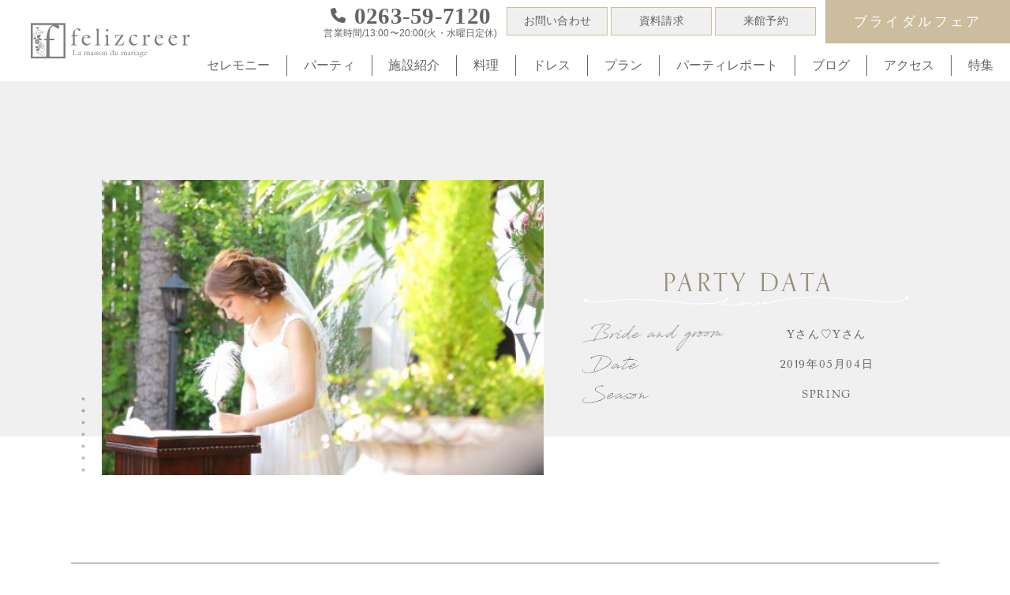

--- FILE ---
content_type: text/html; charset=UTF-8
request_url: https://felizcreer.com/report/report-3633/
body_size: 13160
content:
<!DOCTYPE HTML>
<html lang="ja">

<head>
  <!-- Google Tag Manager -->
  <script>
    (function(w, d, s, l, i) {
      w[l] = w[l] || [];
      w[l].push({
        'gtm.start': new Date().getTime(),
        event: 'gtm.js'
      });
      var f = d.getElementsByTagName(s)[0],
        j = d.createElement(s),
        dl = l != 'dataLayer' ? '&l=' + l : '';
      j.async = true;
      j.src =
        'https://www.googletagmanager.com/gtm.js?id=' + i + dl;
      f.parentNode.insertBefore(j, f);
    })(window, document, 'script', 'dataLayer', 'GTM-T2ZH42W5');
  </script>
  <!-- End Google Tag Manager -->
  <meta charset="utf-8">
  <meta name="viewport" content="width=device-width, initial-scale=1, user-scalable=no">
      <title>  Yさん♡Yさん | 【公式】塩尻、松本の結婚式場フェリスクレール</title>
      <link href="https://fonts.googleapis.com/css2?family=Sorts+Mill+Goudy&display=swap" rel="stylesheet">
  <link href="https://fonts.googleapis.com/css2?family=Tenor+Sans&display=swap" rel="stylesheet">
  <link rel="stylesheet" href="https://felizcreer.com/wp-content/themes/felizcreer/js/slick/slick.css">
  <link rel="stylesheet" href="https://felizcreer.com/wp-content/themes/felizcreer/js/slick/slick-theme.css">
  <link rel="stylesheet" href="https://felizcreer.com/wp-content/themes/felizcreer/style.css">
  <link rel="stylesheet" href="https://felizcreer.com/wp-content/themes/felizcreer/style-calendar.css">
  <link rel="stylesheet" href="https://felizcreer.com/wp-content/themes/felizcreer/css/main.css">
  <link rel="stylesheet" href="https://felizcreer.com/wp-content/themes/felizcreer/assets/css/styles.css">
  <!-- <link rel="stylesheet" href="https://felizcreer.com/wp-content/themes/felizcreer/assets/css/gallery-animation.css"> -->

  <!-- AdobeFonts -->
  <link rel="stylesheet" href="https://use.typekit.net/mbb5qom.css">

  <link rel="icon" href="https://felizcreer.com/wp-content/themes/felizcreer/img/favicon.ico"><!--favicon設定-->
  <link rel="apple-touch-icon" href="https://felizcreer.com/wp-content/themes/felizcreer/img/apple-touch-icon.png"><!--favicon設定-->

  <!--og設定-->
  <meta property="og:type" content="website">
  <meta property="og:title" content="  Yさん♡Yさん">
      <meta property="og:description" content="">    <meta property="og:url" content="https://felizcreer.com/report/report-3633/">
  <meta property="og:image" content="https://felizcreer.com/wp-content/uploads/2020/06/1570266143_007597800.jpg">
  <meta property="og:site_name" content="【公式】塩尻、松本の結婚式場フェリスクレール">
  <!--og設定-->

  <!--twitter og設定-->
  <meta name="twitter:card" content="summary" />
  <meta name="twitter:title" content="  Yさん♡Yさん" />
      <meta name="twitter:description" content="">    <meta name="twitter:image" content="https://felizcreer.com/wp-content/uploads/2020/06/1570266143_007597800.jpg">
  <!--twitter og設定-->

  <script src="//ajax.googleapis.com/ajax/libs/jquery/1.11.2/jquery.min.js"></script>
  <script type="text/javascript">
    jQuery(function($) {
      $('form').submit(function() {
        var scroll_top = $(window).scrollTop(); //送信時の位置情報を取得
        $('input.st', this).prop('value', scroll_top); //隠しフィールドに位置情報を設定
      });

      window.onload = function() {
        //ロード時に隠しフィールドから取得した値で位置をスクロール
        $(window).scrollTop();
      }
    });
  </script>


  <link rel="stylesheet" href="https://felizcreer.com/wp-content/themes/felizcreer/assets/css/styles2.css">
  <!-- フェアスライド 20250911 -->
  <link rel="stylesheet" href="https://felizcreer.com/wp-content/themes/felizcreer/css/fair_slider.css">
  <script src="https://felizcreer.com/wp-content/themes/felizcreer/js/fair_slider.js"></script>

  <!-- Global site tag (gtag.js) - Google Analytics -->
  <script async src="https://www.googletagmanager.com/gtag/js?id=UA-3899651-1"></script>
  <script>
    window.dataLayer = window.dataLayer || [];

    function gtag() {
      dataLayer.push(arguments);
    }
    gtag('js', new Date());

    gtag('config', 'UA-3899651-1');
  </script>
  <!-- Global site tag (gtag.js) - Google Ads: 10863358958 -->
  <script async src="https://www.googletagmanager.com/gtag/js?id=AW-10863358958"></script>
  <script>
    window.dataLayer = window.dataLayer || [];

    function gtag() {
      dataLayer.push(arguments);
    }
    gtag('js', new Date());
    gtag('config', 'AW-10863358958');
  </script>
  <meta name='robots' content='max-image-preview:large' />
<link rel='dns-prefetch' href='//www.google.com' />
<link rel='dns-prefetch' href='//s.w.org' />
<script type="text/javascript">
window._wpemojiSettings = {"baseUrl":"https:\/\/s.w.org\/images\/core\/emoji\/14.0.0\/72x72\/","ext":".png","svgUrl":"https:\/\/s.w.org\/images\/core\/emoji\/14.0.0\/svg\/","svgExt":".svg","source":{"concatemoji":"https:\/\/felizcreer.com\/wp-includes\/js\/wp-emoji-release.min.js?ver=6.0.11"}};
/*! This file is auto-generated */
!function(e,a,t){var n,r,o,i=a.createElement("canvas"),p=i.getContext&&i.getContext("2d");function s(e,t){var a=String.fromCharCode,e=(p.clearRect(0,0,i.width,i.height),p.fillText(a.apply(this,e),0,0),i.toDataURL());return p.clearRect(0,0,i.width,i.height),p.fillText(a.apply(this,t),0,0),e===i.toDataURL()}function c(e){var t=a.createElement("script");t.src=e,t.defer=t.type="text/javascript",a.getElementsByTagName("head")[0].appendChild(t)}for(o=Array("flag","emoji"),t.supports={everything:!0,everythingExceptFlag:!0},r=0;r<o.length;r++)t.supports[o[r]]=function(e){if(!p||!p.fillText)return!1;switch(p.textBaseline="top",p.font="600 32px Arial",e){case"flag":return s([127987,65039,8205,9895,65039],[127987,65039,8203,9895,65039])?!1:!s([55356,56826,55356,56819],[55356,56826,8203,55356,56819])&&!s([55356,57332,56128,56423,56128,56418,56128,56421,56128,56430,56128,56423,56128,56447],[55356,57332,8203,56128,56423,8203,56128,56418,8203,56128,56421,8203,56128,56430,8203,56128,56423,8203,56128,56447]);case"emoji":return!s([129777,127995,8205,129778,127999],[129777,127995,8203,129778,127999])}return!1}(o[r]),t.supports.everything=t.supports.everything&&t.supports[o[r]],"flag"!==o[r]&&(t.supports.everythingExceptFlag=t.supports.everythingExceptFlag&&t.supports[o[r]]);t.supports.everythingExceptFlag=t.supports.everythingExceptFlag&&!t.supports.flag,t.DOMReady=!1,t.readyCallback=function(){t.DOMReady=!0},t.supports.everything||(n=function(){t.readyCallback()},a.addEventListener?(a.addEventListener("DOMContentLoaded",n,!1),e.addEventListener("load",n,!1)):(e.attachEvent("onload",n),a.attachEvent("onreadystatechange",function(){"complete"===a.readyState&&t.readyCallback()})),(e=t.source||{}).concatemoji?c(e.concatemoji):e.wpemoji&&e.twemoji&&(c(e.twemoji),c(e.wpemoji)))}(window,document,window._wpemojiSettings);
</script>
<style type="text/css">
img.wp-smiley,
img.emoji {
	display: inline !important;
	border: none !important;
	box-shadow: none !important;
	height: 1em !important;
	width: 1em !important;
	margin: 0 0.07em !important;
	vertical-align: -0.1em !important;
	background: none !important;
	padding: 0 !important;
}
</style>
	<link rel='stylesheet' id='wp-block-library-css'  href='https://felizcreer.com/wp-includes/css/dist/block-library/style.min.css?ver=6.0.11' type='text/css' media='all' />
<style id='global-styles-inline-css' type='text/css'>
body{--wp--preset--color--black: #000000;--wp--preset--color--cyan-bluish-gray: #abb8c3;--wp--preset--color--white: #ffffff;--wp--preset--color--pale-pink: #f78da7;--wp--preset--color--vivid-red: #cf2e2e;--wp--preset--color--luminous-vivid-orange: #ff6900;--wp--preset--color--luminous-vivid-amber: #fcb900;--wp--preset--color--light-green-cyan: #7bdcb5;--wp--preset--color--vivid-green-cyan: #00d084;--wp--preset--color--pale-cyan-blue: #8ed1fc;--wp--preset--color--vivid-cyan-blue: #0693e3;--wp--preset--color--vivid-purple: #9b51e0;--wp--preset--gradient--vivid-cyan-blue-to-vivid-purple: linear-gradient(135deg,rgba(6,147,227,1) 0%,rgb(155,81,224) 100%);--wp--preset--gradient--light-green-cyan-to-vivid-green-cyan: linear-gradient(135deg,rgb(122,220,180) 0%,rgb(0,208,130) 100%);--wp--preset--gradient--luminous-vivid-amber-to-luminous-vivid-orange: linear-gradient(135deg,rgba(252,185,0,1) 0%,rgba(255,105,0,1) 100%);--wp--preset--gradient--luminous-vivid-orange-to-vivid-red: linear-gradient(135deg,rgba(255,105,0,1) 0%,rgb(207,46,46) 100%);--wp--preset--gradient--very-light-gray-to-cyan-bluish-gray: linear-gradient(135deg,rgb(238,238,238) 0%,rgb(169,184,195) 100%);--wp--preset--gradient--cool-to-warm-spectrum: linear-gradient(135deg,rgb(74,234,220) 0%,rgb(151,120,209) 20%,rgb(207,42,186) 40%,rgb(238,44,130) 60%,rgb(251,105,98) 80%,rgb(254,248,76) 100%);--wp--preset--gradient--blush-light-purple: linear-gradient(135deg,rgb(255,206,236) 0%,rgb(152,150,240) 100%);--wp--preset--gradient--blush-bordeaux: linear-gradient(135deg,rgb(254,205,165) 0%,rgb(254,45,45) 50%,rgb(107,0,62) 100%);--wp--preset--gradient--luminous-dusk: linear-gradient(135deg,rgb(255,203,112) 0%,rgb(199,81,192) 50%,rgb(65,88,208) 100%);--wp--preset--gradient--pale-ocean: linear-gradient(135deg,rgb(255,245,203) 0%,rgb(182,227,212) 50%,rgb(51,167,181) 100%);--wp--preset--gradient--electric-grass: linear-gradient(135deg,rgb(202,248,128) 0%,rgb(113,206,126) 100%);--wp--preset--gradient--midnight: linear-gradient(135deg,rgb(2,3,129) 0%,rgb(40,116,252) 100%);--wp--preset--duotone--dark-grayscale: url('#wp-duotone-dark-grayscale');--wp--preset--duotone--grayscale: url('#wp-duotone-grayscale');--wp--preset--duotone--purple-yellow: url('#wp-duotone-purple-yellow');--wp--preset--duotone--blue-red: url('#wp-duotone-blue-red');--wp--preset--duotone--midnight: url('#wp-duotone-midnight');--wp--preset--duotone--magenta-yellow: url('#wp-duotone-magenta-yellow');--wp--preset--duotone--purple-green: url('#wp-duotone-purple-green');--wp--preset--duotone--blue-orange: url('#wp-duotone-blue-orange');--wp--preset--font-size--small: 13px;--wp--preset--font-size--medium: 20px;--wp--preset--font-size--large: 36px;--wp--preset--font-size--x-large: 42px;}.has-black-color{color: var(--wp--preset--color--black) !important;}.has-cyan-bluish-gray-color{color: var(--wp--preset--color--cyan-bluish-gray) !important;}.has-white-color{color: var(--wp--preset--color--white) !important;}.has-pale-pink-color{color: var(--wp--preset--color--pale-pink) !important;}.has-vivid-red-color{color: var(--wp--preset--color--vivid-red) !important;}.has-luminous-vivid-orange-color{color: var(--wp--preset--color--luminous-vivid-orange) !important;}.has-luminous-vivid-amber-color{color: var(--wp--preset--color--luminous-vivid-amber) !important;}.has-light-green-cyan-color{color: var(--wp--preset--color--light-green-cyan) !important;}.has-vivid-green-cyan-color{color: var(--wp--preset--color--vivid-green-cyan) !important;}.has-pale-cyan-blue-color{color: var(--wp--preset--color--pale-cyan-blue) !important;}.has-vivid-cyan-blue-color{color: var(--wp--preset--color--vivid-cyan-blue) !important;}.has-vivid-purple-color{color: var(--wp--preset--color--vivid-purple) !important;}.has-black-background-color{background-color: var(--wp--preset--color--black) !important;}.has-cyan-bluish-gray-background-color{background-color: var(--wp--preset--color--cyan-bluish-gray) !important;}.has-white-background-color{background-color: var(--wp--preset--color--white) !important;}.has-pale-pink-background-color{background-color: var(--wp--preset--color--pale-pink) !important;}.has-vivid-red-background-color{background-color: var(--wp--preset--color--vivid-red) !important;}.has-luminous-vivid-orange-background-color{background-color: var(--wp--preset--color--luminous-vivid-orange) !important;}.has-luminous-vivid-amber-background-color{background-color: var(--wp--preset--color--luminous-vivid-amber) !important;}.has-light-green-cyan-background-color{background-color: var(--wp--preset--color--light-green-cyan) !important;}.has-vivid-green-cyan-background-color{background-color: var(--wp--preset--color--vivid-green-cyan) !important;}.has-pale-cyan-blue-background-color{background-color: var(--wp--preset--color--pale-cyan-blue) !important;}.has-vivid-cyan-blue-background-color{background-color: var(--wp--preset--color--vivid-cyan-blue) !important;}.has-vivid-purple-background-color{background-color: var(--wp--preset--color--vivid-purple) !important;}.has-black-border-color{border-color: var(--wp--preset--color--black) !important;}.has-cyan-bluish-gray-border-color{border-color: var(--wp--preset--color--cyan-bluish-gray) !important;}.has-white-border-color{border-color: var(--wp--preset--color--white) !important;}.has-pale-pink-border-color{border-color: var(--wp--preset--color--pale-pink) !important;}.has-vivid-red-border-color{border-color: var(--wp--preset--color--vivid-red) !important;}.has-luminous-vivid-orange-border-color{border-color: var(--wp--preset--color--luminous-vivid-orange) !important;}.has-luminous-vivid-amber-border-color{border-color: var(--wp--preset--color--luminous-vivid-amber) !important;}.has-light-green-cyan-border-color{border-color: var(--wp--preset--color--light-green-cyan) !important;}.has-vivid-green-cyan-border-color{border-color: var(--wp--preset--color--vivid-green-cyan) !important;}.has-pale-cyan-blue-border-color{border-color: var(--wp--preset--color--pale-cyan-blue) !important;}.has-vivid-cyan-blue-border-color{border-color: var(--wp--preset--color--vivid-cyan-blue) !important;}.has-vivid-purple-border-color{border-color: var(--wp--preset--color--vivid-purple) !important;}.has-vivid-cyan-blue-to-vivid-purple-gradient-background{background: var(--wp--preset--gradient--vivid-cyan-blue-to-vivid-purple) !important;}.has-light-green-cyan-to-vivid-green-cyan-gradient-background{background: var(--wp--preset--gradient--light-green-cyan-to-vivid-green-cyan) !important;}.has-luminous-vivid-amber-to-luminous-vivid-orange-gradient-background{background: var(--wp--preset--gradient--luminous-vivid-amber-to-luminous-vivid-orange) !important;}.has-luminous-vivid-orange-to-vivid-red-gradient-background{background: var(--wp--preset--gradient--luminous-vivid-orange-to-vivid-red) !important;}.has-very-light-gray-to-cyan-bluish-gray-gradient-background{background: var(--wp--preset--gradient--very-light-gray-to-cyan-bluish-gray) !important;}.has-cool-to-warm-spectrum-gradient-background{background: var(--wp--preset--gradient--cool-to-warm-spectrum) !important;}.has-blush-light-purple-gradient-background{background: var(--wp--preset--gradient--blush-light-purple) !important;}.has-blush-bordeaux-gradient-background{background: var(--wp--preset--gradient--blush-bordeaux) !important;}.has-luminous-dusk-gradient-background{background: var(--wp--preset--gradient--luminous-dusk) !important;}.has-pale-ocean-gradient-background{background: var(--wp--preset--gradient--pale-ocean) !important;}.has-electric-grass-gradient-background{background: var(--wp--preset--gradient--electric-grass) !important;}.has-midnight-gradient-background{background: var(--wp--preset--gradient--midnight) !important;}.has-small-font-size{font-size: var(--wp--preset--font-size--small) !important;}.has-medium-font-size{font-size: var(--wp--preset--font-size--medium) !important;}.has-large-font-size{font-size: var(--wp--preset--font-size--large) !important;}.has-x-large-font-size{font-size: var(--wp--preset--font-size--x-large) !important;}
</style>
<link rel='stylesheet' id='contact-form-7-css'  href='https://felizcreer.com/wp-content/plugins/contact-form-7/includes/css/styles.css?ver=5.2' type='text/css' media='all' />
<link rel='stylesheet' id='contact-form-7-confirm-css'  href='https://felizcreer.com/wp-content/plugins/contact-form-7-add-confirm/includes/css/styles.css?ver=5.1' type='text/css' media='all' />
<link rel='stylesheet' id='wpcf7-redirect-script-frontend-css'  href='https://felizcreer.com/wp-content/plugins/wpcf7-redirect/build/css/wpcf7-redirect-frontend.min.css?ver=6.0.11' type='text/css' media='all' />
<link rel='stylesheet' id='wp-pagenavi-css'  href='https://felizcreer.com/wp-content/plugins/wp-pagenavi/pagenavi-css.css?ver=2.70' type='text/css' media='all' />
<link rel='stylesheet' id='dashicons-css'  href='https://felizcreer.com/wp-includes/css/dashicons.min.css?ver=6.0.11' type='text/css' media='all' />
<link rel='stylesheet' id='xo-event-calendar-css'  href='https://felizcreer.com/wp-content/plugins/xo-event-calendar/css/xo-event-calendar.css?ver=2.2.11' type='text/css' media='all' />
<link rel='stylesheet' id='fancybox-css'  href='https://felizcreer.com/wp-content/plugins/easy-fancybox/css/jquery.fancybox.min.css?ver=1.3.24' type='text/css' media='screen' />
<script type='text/javascript' src='https://felizcreer.com/wp-includes/js/jquery/jquery.min.js?ver=3.6.0' id='jquery-core-js'></script>
<script type='text/javascript' src='https://felizcreer.com/wp-includes/js/jquery/jquery-migrate.min.js?ver=3.3.2' id='jquery-migrate-js'></script>
<script type='text/javascript' id='xo-event-calendar-ajax-js-extra'>
/* <![CDATA[ */
var xo_event_calendar_object = {"ajax_url":"https:\/\/felizcreer.com\/wp-admin\/admin-ajax.php","action":"xo_event_calendar_month"};
/* ]]> */
</script>
<script type='text/javascript' src='https://felizcreer.com/wp-content/plugins/xo-event-calendar/js/ajax.js?ver=2.2.11' id='xo-event-calendar-ajax-js'></script>
<link rel="https://api.w.org/" href="https://felizcreer.com/wp-json/" /><link rel="alternate" type="application/json" href="https://felizcreer.com/wp-json/wp/v2/report/3633" /><link rel="EditURI" type="application/rsd+xml" title="RSD" href="https://felizcreer.com/xmlrpc.php?rsd" />
<link rel="wlwmanifest" type="application/wlwmanifest+xml" href="https://felizcreer.com/wp-includes/wlwmanifest.xml" /> 
<meta name="generator" content="WordPress 6.0.11" />
<link rel="canonical" href="https://felizcreer.com/report/report-3633/" />
<link rel='shortlink' href='https://felizcreer.com/?p=3633' />
<link rel="alternate" type="application/json+oembed" href="https://felizcreer.com/wp-json/oembed/1.0/embed?url=https%3A%2F%2Ffelizcreer.com%2Freport%2Freport-3633%2F" />
<link rel="alternate" type="text/xml+oembed" href="https://felizcreer.com/wp-json/oembed/1.0/embed?url=https%3A%2F%2Ffelizcreer.com%2Freport%2Freport-3633%2F&#038;format=xml" />

  
  
  
  <!-- 自作 -->
  <script src="https://felizcreer.com/wp-content/themes/felizcreer/assets/js/script.js" defer></script>
</head>

<body class="report-template-default single single-report postid-3633">
  <!-- Google Tag Manager (noscript) -->
  <noscript><iframe src="https://www.googletagmanager.com/ns.html?id=GTM-T2ZH42W5"
      height="0" width="0" style="display:none;visibility:hidden"></iframe></noscript>
  <!-- End Google Tag Manager (noscript) -->

  <header class="p-header l-header u-mobile">
    <div class="p-header__inner">
      <div class="p-header__content">
        <div class="p-header__logo">
          <h1>
            <a href="https://felizcreer.com/">
              <img src="https://felizcreer.com/wp-content/themes/felizcreer/assets/images/logo.svg" alt="フェリスクレール">
            </a>
          </h1>
        </div>
        <div class="p-header__body">
          <a href="https://zexy.net/zhpd/s/wedding/c_7770010160/fair/master/?zhpdPcView=0" target="_blank" class="c-bridal-btn">ブライダル<br>フェア</a>
          <button class="p-header__menu c-hamburger js-hamburger">
            <span></span>
            <span></span>
            <span></span>
          </button>
          <nav class="p-header__nav p-nav">
            <ul class="p-nav__list">
              <li class="p-nav__item">
                <a href="https://felizcreer.com/ceremony/">セレモニー</a>
              </li>
              <li class="p-nav__item">
                <a href="https://felizcreer.com/party/">パーティ</a>
              </li>
              <li class="p-nav__item">
                <a href="https://felizcreer.com/facility/">施設紹介</a>
              </li>
              <li class="p-nav__item">
                <a href="https://felizcreer.com/cuisine/">料理</a>
              </li>
              <li class="p-nav__item">
                <a href="https://felizcreer.com/dress/">ドレス</a>
              </li>
              <li class="p-nav__item">
                <a href="https://felizcreer.com/plan/">プラン</a>
              </li>
              <li class="p-nav__item">
                <a href="https://felizcreer.com/report/">パーティレポート</a>
              </li>
              <li class="p-nav__item">
                <a href="https://felizcreer.com/blog/">ブログ</a>
              </li>
              <li class="p-nav__item">
                <a href="https://felizcreer.com/access/">アクセス</a>
              </li>
              <li class="p-nav__item">
                <a href="https://felizcreer.com/feature/">特集</a>
              </li>
            </ul>
            <div class="p-nav__contact">
              <a href="tel:0263597120" class="p-nav__tel">
                0263-59-7120
              </a>
              <p class="p-nav__info">
                営業時間 / 13:00〜20:00（火・水曜日定休）
              </p>
            </div>
            <ul class="p-nav__btns">
              <li class="p-nav__btn">
                <a href="https://zexy.net/zhpd/s/wedding/c_7770010160/fair/master/?zhpdPcView=0" target="_blank" class="c-header-btn">ブライダルフェア</a>
              </li>
              <li class="p-nav__btn">
                <a href="https://felizcreer.com/contact/" class="c-header-btn">お問い合わせ</a>
              </li>
              <li class="p-nav__btn">
                <a href="https://felizcreer.com/request/" class="c-header-btn">資料請求</a>
              </li>
              <li class="p-nav__btn">
                <a href="https://felizcreer.com/reserve/" class="c-header-btn">来館予約</a>
              </li>
            </ul>
          </nav>
        </div>
      </div>
    </div>
  </header>

  <!-- top-mv -->
  
  <!-- PC版ヘッダーメニュー -->
  <div class="p-header-pc l-header-pc u-desktop js-header">
    <div class="p-header-pc__inner">
      <div class="p-header-pc__content">
        <div class="p-header-pc__logo">
          <h1><a href="https://felizcreer.com/"><img src="https://felizcreer.com/wp-content/themes/felizcreer/assets/images/logo.svg" alt="フェリスクレール"></a></h1>
        </div>
        <div class="p-header-pc__body p-pc-nav">
          <div class="p-pc-nav__upper">
            <div class="p-pc-nav__tel-wrap">
              <p class="p-pc-nav__tel">0263-59-7120</p>
              <p class="p-pc-nav__hours">営業時間/13:00〜20:00(火・水曜日定休)</p>
            </div>
            <ul class="p-pc-nav__list">
              <li class="p-pc-nav__item"><a href="https://felizcreer.com/contact/">お問い合わせ</a></li>
              <li class="p-pc-nav__item"><a href="https://felizcreer.com/request/">資料請求</a></li>
              <li class="p-pc-nav__item"><a href="https://felizcreer.com/reserve/">来館予約</a></li>
            </ul>
            <div class="p-pc-nav__fair">
              <a href="https://zexy.net/zhpd/wedding/c_7770010160/fair/master/" target="_blank">ブライダルフェア</a>
            </div>
          </div>
          <div class="p-pc-nav__lower">
            <ul class="p-pc-nav__list2">
              <li><a href="https://felizcreer.com/ceremony/">セレモニー</a></li>
              <li><a href="https://felizcreer.com/party/">パーティ</a></li>
              <li><a href="https://felizcreer.com/facility/">施設紹介</a></li>
              <li><a href="https://felizcreer.com/cuisine/">料理</a></li>
              <li><a href="https://felizcreer.com/dress/">ドレス</a></li>
              <li><a href="https://felizcreer.com/plan/">プラン</a></li>
              <li><a href="https://felizcreer.com/report/">パーティレポート</a></li>
              <li><a href="https://felizcreer.com/blog/">ブログ</a></li>
              <li><a href="https://felizcreer.com/access/">アクセス</a></li>
              <li><a href="https://felizcreer.com/feature/">特集</a></li>
            </ul>
          </div>

        </div>
      </div>
    </div>
  </div>
<main>
<div id="detail" class="low">
  <section class="detail_content_wrap">
    <div class="detail_flex_wrap">
      <div class="detail_slider_wrap">
        <div class="detail_slider_container">
                    <ul class="detail_slider">
                        <li>
              <img width="494" height="330" src="https://felizcreer.com/wp-content/uploads/2020/06/1570265033_091509500.jpg" class="attachment-full size-full" alt="" loading="lazy" srcset="https://felizcreer.com/wp-content/uploads/2020/06/1570265033_091509500.jpg 494w, https://felizcreer.com/wp-content/uploads/2020/06/1570265033_091509500-300x200.jpg 300w" sizes="(max-width: 494px) 100vw, 494px" />            </li>
                        <li>
              <img width="494" height="330" src="https://felizcreer.com/wp-content/uploads/2020/06/1570265057_043688100.jpg" class="attachment-full size-full" alt="" loading="lazy" srcset="https://felizcreer.com/wp-content/uploads/2020/06/1570265057_043688100.jpg 494w, https://felizcreer.com/wp-content/uploads/2020/06/1570265057_043688100-300x200.jpg 300w" sizes="(max-width: 494px) 100vw, 494px" />            </li>
                        <li>
              <img width="494" height="330" src="https://felizcreer.com/wp-content/uploads/2020/06/1570265084_098703300.jpg" class="attachment-full size-full" alt="" loading="lazy" srcset="https://felizcreer.com/wp-content/uploads/2020/06/1570265084_098703300.jpg 494w, https://felizcreer.com/wp-content/uploads/2020/06/1570265084_098703300-300x200.jpg 300w" sizes="(max-width: 494px) 100vw, 494px" />            </li>
                        <li>
              <img width="494" height="330" src="https://felizcreer.com/wp-content/uploads/2020/06/1570265108_036573700.jpg" class="attachment-full size-full" alt="" loading="lazy" srcset="https://felizcreer.com/wp-content/uploads/2020/06/1570265108_036573700.jpg 494w, https://felizcreer.com/wp-content/uploads/2020/06/1570265108_036573700-300x200.jpg 300w" sizes="(max-width: 494px) 100vw, 494px" />            </li>
                        <li>
              <img width="494" height="330" src="https://felizcreer.com/wp-content/uploads/2020/06/1570265127_049671500.jpg" class="attachment-full size-full" alt="" loading="lazy" srcset="https://felizcreer.com/wp-content/uploads/2020/06/1570265127_049671500.jpg 494w, https://felizcreer.com/wp-content/uploads/2020/06/1570265127_049671500-300x200.jpg 300w" sizes="(max-width: 494px) 100vw, 494px" />            </li>
                        <li>
              <img width="494" height="330" src="https://felizcreer.com/wp-content/uploads/2020/06/1570265168_075957100.jpg" class="attachment-full size-full" alt="" loading="lazy" srcset="https://felizcreer.com/wp-content/uploads/2020/06/1570265168_075957100.jpg 494w, https://felizcreer.com/wp-content/uploads/2020/06/1570265168_075957100-300x200.jpg 300w" sizes="(max-width: 494px) 100vw, 494px" />            </li>
                        <li>
              <img width="309" height="206" src="https://felizcreer.com/wp-content/uploads/2020/06/1570266143_007597800.jpg" class="attachment-full size-full" alt="" loading="lazy" srcset="https://felizcreer.com/wp-content/uploads/2020/06/1570266143_007597800.jpg 309w, https://felizcreer.com/wp-content/uploads/2020/06/1570266143_007597800-300x200.jpg 300w" sizes="(max-width: 309px) 100vw, 309px" />            </li>
                      </ul>
                  </div>
      </div>
      <div class="detail_data_wrap">
        <p class="detail_data_tit">PARTY DATA</p>
        <table>
          <tr><th><img class="name_img" src="https://felizcreer.com/wp-content/themes/felizcreer/img/txt_brideandgroom.png" alt="Bride and groom"></th><td><p class="name_txt">Yさん♡Yさん</p></td></tr>
          <tr><th><img class="date_img" src="https://felizcreer.com/wp-content/themes/felizcreer/img/txt_date.png" alt="Data"></th><td><p class="date_txt">2019年05月04日</p></td></tr>
          <tr><th><img class="season_img" src="https://felizcreer.com/wp-content/themes/felizcreer/img/txt_season.png" alt="Season"></th><td><p class="season_txt">SPRING</p></td></tr>
        </table>
      </div>
    </div>
  </section>
  <section class="detail_txt_wrap content_wrap">
      <div class="detail_txt">
      <div class="changeArea">
<p class="que">緑＆笑顔が輝くガーデン人前式</p>
<p class="ans">会場はお2人のセンスが詰まった空間で彩られました。<br />
披露宴会場の天井は輝くイルミネーションで埋め尽くされゲストを驚かせました。<br />
ウェルカムスペースやフォトブース、ゲストテーブルに至っては事前の趣味レーションも行いました。</p>
<p>お2人当初からのご希望であったガーデン人前式も緑が輝く中、ゲストの皆様に囲まれとって素敵な雰囲気に。<br />
真っ白いバージンロードをお父様と歩く姿は皆見とれてしまうほどでした。<br />
ガーデン式に続き、乾杯、ケーキ入刀もガーデンにて！<br />
ウェディングケーキは新郎地元の名産でもある金箔をたっぷり使用したケーキに！<br />
ゲスト皆様のシャッター音が止みません。</p>
<p>そして最後はとっておきのサプライズ！！<br />
新郎の教え子である子供たちの登場です！新郎様の笑顔もより一層パワーアップ！<br />
普段生徒から慕われている様子が目に浮かびます。</p>
</div>
<p>&nbsp;</p>
<p>松本・塩尻・結婚式場フェリスクレール</p>
    </div>
  </section>

    <section class="datail_message_container content_wrap">
    <div class="datail_message_wrap">
      <img class="datail_message_icon" src="https://felizcreer.com/wp-content/themes/felizcreer/img/ico_mark.png" alt="">
      <img class="detail_message_txt_img" src="https://felizcreer.com/wp-content/themes/felizcreer/img/txt_FromPlanner.png" alt="from Planner">
      <p class="datail_message_tit"><span>MESSAGE</span>担当プランナーからメッセージ</p>
      <div class="detail_message_content_wrap">
        <p class="datail_message_txt">この度は誠におめでとうございました！<br />
センス溢れる弾さん優実さん！フェリスクレールをより一層素敵な空間にして下さいました☆<br />
ユーモアたっぷりのご家族様、楽しいご友人様と披露宴を盛り上げて下さいました。<br />
そんなご両家様のお手伝いが出来ましたこと私自身とっても楽しい時間を過ごさせて頂きました。<br />
教え子の皆様からのサプライズも本当にステキで、普段どれだけ子供たちに愛情を注いでいるのかとっても良く分かりました。<br />
かれからの益々のご活躍とお幸せを心から願っております。</p>
        <div class="datail_message_planner">
          <img src="https://felizcreer.com/wp-content/uploads/2020/06/1476849132_070633500.png" alt="原　江里奈">
          <p>原　江里奈</p>
        </div>
      </div>
    </div>
  </section>
  
  
  <sedtion class="detail_pager_wrap pager_wrap">
    <div class="detail_pager">
      <div class="prev"><a href="https://felizcreer.com/report/report-3618/" rel="prev">PREV</a></div>
      <a class="detail_link" href="https://felizcreer.com/report/">パーティーレポート一覧</a>
      <div class="next"><a href="https://felizcreer.com/report/report-3644/" rel="next">NEXT</a></div>
    </div>
  </sedtion>

  <section id="recommended">
    <div id="report">
      <p class="recommended_tit">RECOMMENDED</p><p class="recommended_txt">あなたにおすすめのパーティーレポート</p>
      <ul class="report_list content_wrap">
                <li>
          <div class="report_thumbnail"><a href="https://felizcreer.com/report/report-0/"><img width="1024" height="683" src="https://felizcreer.com/wp-content/uploads/2025/12/feliz_1879-1024x683.jpg" class="attachment-large size-large wp-post-image" alt="" loading="lazy" srcset="https://felizcreer.com/wp-content/uploads/2025/12/feliz_1879-1024x683.jpg 1024w, https://felizcreer.com/wp-content/uploads/2025/12/feliz_1879-300x200.jpg 300w, https://felizcreer.com/wp-content/uploads/2025/12/feliz_1879-768x512.jpg 768w, https://felizcreer.com/wp-content/uploads/2025/12/feliz_1879-1536x1024.jpg 1536w, https://felizcreer.com/wp-content/uploads/2025/12/feliz_1879-2048x1366.jpg 2048w" sizes="(max-width: 1024px) 100vw, 1024px" /></a><a href="https://felizcreer.com/report/report-0/" class="more">VIEW MORE <span>―――</span></a></div>
          <p class="report_name">Tさん♡Rさん</p>
          <p class="report_season">｜　SEASON　｜　<span>SPRING</span></p>
        </li>
                <li>
          <div class="report_thumbnail"><a href="https://felizcreer.com/report/report-0-65/"><img width="1024" height="683" src="https://felizcreer.com/wp-content/uploads/2025/12/feliz-1267-1024x683.jpg" class="attachment-large size-large wp-post-image" alt="" loading="lazy" srcset="https://felizcreer.com/wp-content/uploads/2025/12/feliz-1267-1024x683.jpg 1024w, https://felizcreer.com/wp-content/uploads/2025/12/feliz-1267-300x200.jpg 300w, https://felizcreer.com/wp-content/uploads/2025/12/feliz-1267-768x512.jpg 768w, https://felizcreer.com/wp-content/uploads/2025/12/feliz-1267-1536x1024.jpg 1536w, https://felizcreer.com/wp-content/uploads/2025/12/feliz-1267-2048x1365.jpg 2048w" sizes="(max-width: 1024px) 100vw, 1024px" /></a><a href="https://felizcreer.com/report/report-0-65/" class="more">VIEW MORE <span>―――</span></a></div>
          <p class="report_name">Fさん♡Mさん</p>
          <p class="report_season">｜　SEASON　｜　<span>SPRING</span></p>
        </li>
                <li>
          <div class="report_thumbnail"><a href="https://felizcreer.com/report/report-0-64/"><img width="1024" height="683" src="https://felizcreer.com/wp-content/uploads/2025/12/feliz_1422-1024x683.jpg" class="attachment-large size-large wp-post-image" alt="" loading="lazy" srcset="https://felizcreer.com/wp-content/uploads/2025/12/feliz_1422-1024x683.jpg 1024w, https://felizcreer.com/wp-content/uploads/2025/12/feliz_1422-300x200.jpg 300w, https://felizcreer.com/wp-content/uploads/2025/12/feliz_1422-768x512.jpg 768w, https://felizcreer.com/wp-content/uploads/2025/12/feliz_1422-1536x1024.jpg 1536w, https://felizcreer.com/wp-content/uploads/2025/12/feliz_1422-2048x1366.jpg 2048w" sizes="(max-width: 1024px) 100vw, 1024px" /></a><a href="https://felizcreer.com/report/report-0-64/" class="more">VIEW MORE <span>―――</span></a></div>
          <p class="report_name">Kさん♡Aさん</p>
          <p class="report_season">｜　SEASON　｜　<span>SUMMER</span></p>
        </li>
              </ul>
          </div>
  </section>

    

</div>
</main>

<div class="p-footer-fair l-footer-fair">
  <div class="p-footer-fair__inner l-inner">
    <div class="p-footer-fair__content">
      <div class="p-footer-fair__body">
        <div class="p-footer-fair__title">
          <h2 class="c-title" data-jp="ブライダルフェア">bridal fair</h2>
        </div>
        <div class="p-footer-text">
          <p>
            無料試⾷付きフェアを毎週末開催しております。<br>嬉しい特典もご案内中。<br>お気軽にご参加ください。
          </p>
        </div>
        <div class="p-footer-fair__btn">
          <a href="https://zexy.net/zhpd/wedding/c_7770010160/fair/master/" target="_blank">フェア一覧を見る</a>
        </div>
      </div>
      <div class="p-footer-fair__slider c-footer-slider">
      <iframe class="_zhpdAccessory_543551" src="https://zexy.net/zhpd/accessory/fair/zap_543551" name="fairframe" frameborder="0"  marginheight="0" marginwidth="0" scrolling="auto" allowtransparency="true" seamless></iframe>
      </div>
    </div>
  </div>
</div>
<!--footer.phpここから-->
<footer class="p-footer l-footer">
  <div class="p-footer l-inner-lg">
    <ul class="p-footer__cards">
      <li class="p-footer__card p-footer-card">
        <a href="https://felizcreer.com/ceremony/">
          <div class="p-footer-card__img">
            <img src="https://felizcreer.com/wp-content/themes/felizcreer/assets/images/footer_card-1.jpg" alt="フェリスクレール｜挙式">
            <p class="p-footer-card__img-title" data-sub="挙式">ceremony</p>
          </div>
        </a>
      </li>
      <li class="p-footer__card p-footer-card">
        <a href="https://felizcreer.com/party/">
          <div class="p-footer-card__img">
            <img src="https://felizcreer.com/wp-content/themes/felizcreer/assets/images/footer_card-2.jpg" alt="フェリスクレール｜パーティー">
            <p class="p-footer-card__img-title" data-sub="パーティー">party</p>
          </div>
        </a>
      </li>
      <li class="p-footer__card p-footer-card">
        <a href="https://felizcreer.com/facility/">
          <div class="p-footer-card__img">
            <img src="https://felizcreer.com/wp-content/themes/felizcreer/assets/images/footer_card-3.jpg" alt="フェリスクレール｜施設紹介">
            <p class="p-footer-card__img-title" data-sub="施設紹介">facility</p>
          </div>
        </a>
      </li>
      <li class="p-footer__card p-footer-card">
        <a href="https://felizcreer.com/cuisine/">
          <div class="p-footer-card__img">
            <img src="https://felizcreer.com/wp-content/themes/felizcreer/assets/images/footer_card-4.jpg" alt="フェリスクレール｜料理">
            <p class="p-footer-card__img-title" data-sub="料理">cuisine</p>
          </div>
        </a>
      </li>
    </ul>
    <ul class="p-footer__cards p-footer__cards--col5">
      <li class="p-footer__card p-footer-card">
        <a href="https://felizcreer.com/dress/">
          <div class="p-footer-card__img">
            <img src="https://felizcreer.com/wp-content/themes/felizcreer/assets/images/footer_card-5.jpg" alt="フェリスクレール｜ドレス">
            <p class="p-footer-card__img-title" data-sub="ドレス">dress</p>
          </div>
        </a>
      </li>
      <li class="p-footer__card p-footer-card">
        <a href="https://felizcreer.com/plan/">
          <div class="p-footer-card__img">
            <img src="https://felizcreer.com/wp-content/themes/felizcreer/assets/images/footer_card-6.jpg" alt="フェリスクレール｜プラン">
            <p class="p-footer-card__img-title" data-sub="プラン">plan</p>
          </div>
        </a>
      </li>
      <li class="p-footer__card p-footer-card">
        <a href="https://felizcreer.com/report/">
          <div class="p-footer-card__img">
            <img src="https://felizcreer.com/wp-content/themes/felizcreer/assets/images/footer_card-7.jpg" alt="フェリスクレール｜パーティレポート">
            <p class="p-footer-card__img-title" data-sub="パーティレポート">party report</p>
          </div>
        </a>
      </li>
      <li class="p-footer__card p-footer-card">
        <a href="https://felizcreer.com/blog/">
          <div class="p-footer-card__img">
            <img src="https://felizcreer.com/wp-content/themes/felizcreer/assets/images/footer_card-8.jpg" alt="フェリスクレール｜ブログ">
            <p class="p-footer-card__img-title" data-sub="ブログ">blog</p>
          </div>
        </a>
      </li>
      <li class="p-footer__card p-footer-card">
        <a href="https://felizcreer.com/access/">
          <div class="p-footer-card__img">
            <img src="https://felizcreer.com/wp-content/themes/felizcreer/assets/images/footer_card-9.jpg" alt="フェリスクレール｜アクセス">
            <p class="p-footer-card__img-title" data-sub="アクセス">access</p>
          </div>
        </a>
      </li>
    </ul>
    <div class="p-footer__info">
      <div class="p-footer__call c-tell">
        <a href="tel:0263597120" class="c-tell__number">0263-59-7120</a>
        <p class="c-tell__text">営業時間 / 13:00〜20:00（火・水曜日定休）</p>
      </div>
      <div class="p-footer__btn">
          <a href="https://zexy.net/zhpd/wedding/c_7770010160/fair/master/" target="_blank" class="c-footer-btn u-desktop">ブライダルフェア</a>
          <a href="https://zexy.net/zhpd/s/wedding/c_7770010160/fair/master/?zhpdPcView=0" target="_blank" class="c-footer-btn u-mobile">ブライダルフェア</a>
        <a href="https://felizcreer.com/contact/" class="c-footer-btn">お問い合わせ</a>
        <a href="https://felizcreer.com/request/" class="c-footer-btn">資料請求</a>
        <a href="https://felizcreer.com/reserve/" class="c-footer-btn">来館予約</a>
      </div>
    </div>
    <div class="p-footer__sub-link">
      <ul class="p-footer__list">
        <li class="p-footer__item">
          <a href="https://felizcreer.com/privacy/">プライバシーポリシー</a>
        </li>
        <li class="p-footer__item">
            <a href="https://felizcompany.com/" target="_blank">運営会社情報</a>
        </li>
        <li class="p-footer__item">
            <a href="https://felizcompany.com/#Recruit" target="_blank">採用情報</a>
        </li>
      </ul>
      <div class="p-footer__copy-light">
        <small>copyright felizcreer. ALL RIGHTS RESERVED</small>
      </div>
    </div>
    <div class="p-footer__link p-footer-link">
      <div class="p-footer-link__content">
        <div class="p-footer-link__corporate c-link">
          <div class="c-link__title">
            <h2>corporate</h2>
          </div>
          <div class="c-link__img-wrap">
            <div class="c-link__img">
              <a href="https://felizcompany.com/" target="_blank"><img src="https://felizcreer.com/wp-content/themes/felizcreer/assets/images/logo_feliz.svg" alt="feliz"></a>
            </div>
            <p class="c-link__text">Team for を超え Family for へ</p>
          </div>
        </div>
        <div class="p-footer-link__brand c-link">
          <div class="c-link__title">
            <h2>brand</h2>
          </div>
          <div class="c-link__col2">
            <div class="c-link__img-wrap">
              <div class="c-link__img">
                <a href="https://www.e-mariage.co.jp/" target="_blank"><img src="https://felizcreer.com/wp-content/themes/felizcreer/assets/images/logo_footer_mariage.svg" alt="mariage"></a>
              </div>
              <p class="c-link__text">ドレスサロン／ドレスレンタル</p>
            </div>
            <div class="c-link__img-wrap">
              <div class="c-link__img">
                <a href="https://enlace-studio.com/" target="_blank"><img src="https://felizcreer.com/wp-content/themes/felizcreer/assets/images/logo_enlace.svg" alt="enlace"></a>
              </div>
              <p class="c-link__text">フォトスタジオ ／ ブライダル撮影</p>
            </div>
          </div>
        </div>
      </div>
      <div class="p-footer-link__register">
        <p>＜登録＞</p>
        <img src="https://felizcreer.com/wp-content/themes/felizcreer/assets/images/logo_conference.svg" alt="信州ブライダル協議会">
      </div>
    </div>
  </div>
</footer>

<div class="p-cta u-mobile">
  <div class="p-cta__content">
    <div class="p-cta__contact c-cta">
      <a href="https://felizcreer.com/contact/" class="c-cta__tel">お問合せ</a>
      <a href="https://liff.line.me/1656698905-RB910Zx7/landing?follow=%40804xdfqw&lp=w3UT1P&liff_id=1656698905-RB910Zx7" class="c-cta__line">公式line</a>
    </div>
    <div class="p-cta__reserve">
        <a href="https://zexy.net/zhpd/wedding/c_7770010160/fair/master/" class="c-cta__fair u-desktop">フェア予約</a>
        <a href="https://zexy.net/zhpd/s/wedding/c_7770010160/fair/master/?zhpdPcView=0" class="c-cta__fair u-mobile">フェア予約</a>
      </div>
  </div>
</div>

<p id="page-top"><a href="#header"><img src="https://felizcreer.com/wp-content/themes/felizcreer/img/ico_pagetop.png" alt="PAGE TOP"></a></p>

<script src="https://ajax.googleapis.com/ajax/libs/jquery/2.2.0/jquery.min.js"></script>

<script type="text/javascript">
/**
 * グローバルナビのクローンを生成
 */
function setCloneNav() {
  var body = document.body;
  var globalNav = document.getElementById('js-global-nav');

  if(!globalNav) return;

  var cloneNav = globalNav.cloneNode(true);
  cloneNav.id = 'js-clone-nav';
  cloneNav.classList.add('clone-nav');

  body.insertBefore(cloneNav, body.firstChild);
}
setCloneNav();

$(function () {
  "use strict";
  var flag = "view";
  $(window).on("scroll", function () {
    if ($(this).scrollTop() > 950) {
      if (flag === "view") {
        $("#js-clone-nav").stop().css({opacity: '1.0'}).animate({
          top: 0
        }, 500);
        flag = "hide";
      }
    } else {
      if (flag === "hide") {
        $("#js-clone-nav").stop().animate({top:"-66px",opacity: 0}, 500);
        flag = "view";
      }
    }
  });
});
</script>

<script type="text/javascript">
$(function() {
    var topBtn = $('.header_menu_wrap');
    topBtn.hide();
    //スクロール100に達したらボタン表示
    $(window).scroll(function () {
        if ($(this).scrollTop() > 100) {
            topBtn.fadeIn();
        } else {
            topBtn.fadeOut();
        }
    });
});
</script>
<script type="text/javascript">
$(function() {
    var topBtn = $('#page-top');
    topBtn.hide();
    //スクロールが300に達したらボタン表示
    $(window).scroll(function () {
        if ($(this).scrollTop() > 300) {
            topBtn.fadeIn();
        } else {
            topBtn.fadeOut();
        }
    });
    //スクロールしてトップ
    topBtn.click(function () {
        $('body,html').animate({
            scrollTop: 0
        }, 700);
        return false;
    });
});
</script>
<script type="text/javascript">
$('.menu-trigger').on('click',function(){
  if($(this).hasClass('active')){
    $(this).removeClass('active');
    $('nav').slideUp();
  } else {
    $(this).addClass('active');
    $('nav').slideDown();
  }
});
</script>
<script type="text/javascript">
$(function() {
  $('.tab li').click(function() {
    var index = $('.tab li').index(this);
    $('.tab li').removeClass('active');
    $(this).addClass('active');
    $('.area .tab_content').removeClass('show').eq(index).addClass('show');
  });
});
</script>
<script src="https://felizcreer.com/wp-content/themes/felizcreer/js/slick/slick.min.js"></script>
<script>
  $('.mv-slider').slick({
  autoplay: true,
  infinite: true,
  fade: true,
  cssEase: 'linear',
  speed: 600,
  });
</script>
<script>
  $('.js-slider').slick({
  // autoplay: true,
  infinite: true,
  slidesToScroll:1,
  centerMode: true,
  slidesToShow:6, //768px以上のサイズに適用
  responsive: [
   {
    breakpoint: 768, //767px以下のサイズに適用
    settings: {
      slidesToScroll:1,
      slidesToShow:1
    }
   }
  ]
  });
</script>
<script>
  $('.slider').slick({
  dots:true,
  slidesToScroll:2,
  slidesToShow:2, //768px以上のサイズに適用
  responsive: [
   {
    breakpoint: 768, //767px以下のサイズに適用
    settings: {
      slidesToScroll:1,
      slidesToShow:1
    }
   }
  ]
  });
</script>
<script>
  $(document).ready(function(){
    $('.detail_slider').slick({
      vertical: true,
      autoplay: true,
      dots: true,
      arrows: false
    });
  });
</script>
<script>
  $('.fair_slider').slick({
    dots:true
  });
</script>


<script type='text/javascript' id='contact-form-7-js-extra'>
/* <![CDATA[ */
var wpcf7 = {"apiSettings":{"root":"https:\/\/felizcreer.com\/wp-json\/contact-form-7\/v1","namespace":"contact-form-7\/v1"}};
/* ]]> */
</script>
<script type='text/javascript' src='https://felizcreer.com/wp-content/plugins/contact-form-7/includes/js/scripts.js?ver=5.2' id='contact-form-7-js'></script>
<script type='text/javascript' src='https://felizcreer.com/wp-includes/js/jquery/jquery.form.min.js?ver=4.3.0' id='jquery-form-js'></script>
<script type='text/javascript' src='https://felizcreer.com/wp-content/plugins/contact-form-7-add-confirm/includes/js/scripts.js?ver=5.1' id='contact-form-7-confirm-js'></script>
<script type='text/javascript' id='wpcf7-redirect-script-js-extra'>
/* <![CDATA[ */
var wpcf7r = {"ajax_url":"https:\/\/felizcreer.com\/wp-admin\/admin-ajax.php"};
/* ]]> */
</script>
<script type='text/javascript' src='https://felizcreer.com/wp-content/plugins/wpcf7-redirect/build/js/wpcf7-redirect-frontend-script.js?ver=1.1' id='wpcf7-redirect-script-js'></script>
<script type='text/javascript' src='https://www.google.com/recaptcha/api.js?render=6LdWIrAaAAAAALIvhoKtkZHfOT-7joiAsHs0awPk&#038;ver=3.0' id='google-recaptcha-js'></script>
<script type='text/javascript' id='wpcf7-recaptcha-js-extra'>
/* <![CDATA[ */
var wpcf7_recaptcha = {"sitekey":"6LdWIrAaAAAAALIvhoKtkZHfOT-7joiAsHs0awPk","actions":{"homepage":"homepage","contactform":"contactform"}};
/* ]]> */
</script>
<script type='text/javascript' src='https://felizcreer.com/wp-content/plugins/contact-form-7/modules/recaptcha/script.js?ver=5.2' id='wpcf7-recaptcha-js'></script>
<script type='text/javascript' src='https://felizcreer.com/wp-content/themes/felizcreer/js/jquery.tubular.1.0.js?ver=1.0' id='tubular-js'></script>
<script type='text/javascript' src='https://felizcreer.com/wp-content/themes/felizcreer/js/main.js?ver=1.0' id='main-js'></script>
<script type='text/javascript' src='https://felizcreer.com/wp-content/plugins/easy-fancybox/js/jquery.fancybox.min.js?ver=1.3.24' id='jquery-fancybox-js'></script>
<script type='text/javascript' id='jquery-fancybox-js-after'>
var fb_timeout, fb_opts={'overlayShow':true,'hideOnOverlayClick':true,'showCloseButton':true,'margin':20,'centerOnScroll':false,'enableEscapeButton':true,'autoScale':true };
if(typeof easy_fancybox_handler==='undefined'){
var easy_fancybox_handler=function(){
jQuery('.nofancybox,a.wp-block-file__button,a.pin-it-button,a[href*="pinterest.com/pin/create"],a[href*="facebook.com/share"],a[href*="twitter.com/share"]').addClass('nolightbox');
/* IMG */
var fb_IMG_select='a[href*=".jpg"]:not(.nolightbox,li.nolightbox>a),area[href*=".jpg"]:not(.nolightbox),a[href*=".jpeg"]:not(.nolightbox,li.nolightbox>a),area[href*=".jpeg"]:not(.nolightbox),a[href*=".png"]:not(.nolightbox,li.nolightbox>a),area[href*=".png"]:not(.nolightbox),a[href*=".webp"]:not(.nolightbox,li.nolightbox>a),area[href*=".webp"]:not(.nolightbox)';
jQuery(fb_IMG_select).addClass('fancybox image');
var fb_IMG_sections=jQuery('.gallery,.wp-block-gallery,.tiled-gallery,.wp-block-jetpack-tiled-gallery');
fb_IMG_sections.each(function(){jQuery(this).find(fb_IMG_select).attr('rel','gallery-'+fb_IMG_sections.index(this));});
jQuery('a.fancybox,area.fancybox,li.fancybox a').each(function(){jQuery(this).fancybox(jQuery.extend({},fb_opts,{'transitionIn':'elastic','easingIn':'easeOutBack','transitionOut':'elastic','easingOut':'easeInBack','opacity':false,'hideOnContentClick':false,'titleShow':true,'titlePosition':'over','titleFromAlt':true,'showNavArrows':true,'enableKeyboardNav':true,'cyclic':false}))});};
jQuery('a.fancybox-close').on('click',function(e){e.preventDefault();jQuery.fancybox.close()});
};
var easy_fancybox_auto=function(){setTimeout(function(){jQuery('#fancybox-auto').trigger('click')},1000);};
jQuery(easy_fancybox_handler);jQuery(document).on('post-load',easy_fancybox_handler);
jQuery(easy_fancybox_auto);
</script>
<script type='text/javascript' src='https://felizcreer.com/wp-content/plugins/easy-fancybox/js/jquery.easing.min.js?ver=1.4.1' id='jquery-easing-js'></script>
<script type='text/javascript' src='https://felizcreer.com/wp-content/plugins/easy-fancybox/js/jquery.mousewheel.min.js?ver=3.1.13' id='jquery-mousewheel-js'></script>


</body>
</html>


--- FILE ---
content_type: text/html; charset=utf-8
request_url: https://www.google.com/recaptcha/api2/anchor?ar=1&k=6LdWIrAaAAAAALIvhoKtkZHfOT-7joiAsHs0awPk&co=aHR0cHM6Ly9mZWxpemNyZWVyLmNvbTo0NDM.&hl=en&v=PoyoqOPhxBO7pBk68S4YbpHZ&size=invisible&anchor-ms=20000&execute-ms=30000&cb=b195erlsymbn
body_size: 50071
content:
<!DOCTYPE HTML><html dir="ltr" lang="en"><head><meta http-equiv="Content-Type" content="text/html; charset=UTF-8">
<meta http-equiv="X-UA-Compatible" content="IE=edge">
<title>reCAPTCHA</title>
<style type="text/css">
/* cyrillic-ext */
@font-face {
  font-family: 'Roboto';
  font-style: normal;
  font-weight: 400;
  font-stretch: 100%;
  src: url(//fonts.gstatic.com/s/roboto/v48/KFO7CnqEu92Fr1ME7kSn66aGLdTylUAMa3GUBHMdazTgWw.woff2) format('woff2');
  unicode-range: U+0460-052F, U+1C80-1C8A, U+20B4, U+2DE0-2DFF, U+A640-A69F, U+FE2E-FE2F;
}
/* cyrillic */
@font-face {
  font-family: 'Roboto';
  font-style: normal;
  font-weight: 400;
  font-stretch: 100%;
  src: url(//fonts.gstatic.com/s/roboto/v48/KFO7CnqEu92Fr1ME7kSn66aGLdTylUAMa3iUBHMdazTgWw.woff2) format('woff2');
  unicode-range: U+0301, U+0400-045F, U+0490-0491, U+04B0-04B1, U+2116;
}
/* greek-ext */
@font-face {
  font-family: 'Roboto';
  font-style: normal;
  font-weight: 400;
  font-stretch: 100%;
  src: url(//fonts.gstatic.com/s/roboto/v48/KFO7CnqEu92Fr1ME7kSn66aGLdTylUAMa3CUBHMdazTgWw.woff2) format('woff2');
  unicode-range: U+1F00-1FFF;
}
/* greek */
@font-face {
  font-family: 'Roboto';
  font-style: normal;
  font-weight: 400;
  font-stretch: 100%;
  src: url(//fonts.gstatic.com/s/roboto/v48/KFO7CnqEu92Fr1ME7kSn66aGLdTylUAMa3-UBHMdazTgWw.woff2) format('woff2');
  unicode-range: U+0370-0377, U+037A-037F, U+0384-038A, U+038C, U+038E-03A1, U+03A3-03FF;
}
/* math */
@font-face {
  font-family: 'Roboto';
  font-style: normal;
  font-weight: 400;
  font-stretch: 100%;
  src: url(//fonts.gstatic.com/s/roboto/v48/KFO7CnqEu92Fr1ME7kSn66aGLdTylUAMawCUBHMdazTgWw.woff2) format('woff2');
  unicode-range: U+0302-0303, U+0305, U+0307-0308, U+0310, U+0312, U+0315, U+031A, U+0326-0327, U+032C, U+032F-0330, U+0332-0333, U+0338, U+033A, U+0346, U+034D, U+0391-03A1, U+03A3-03A9, U+03B1-03C9, U+03D1, U+03D5-03D6, U+03F0-03F1, U+03F4-03F5, U+2016-2017, U+2034-2038, U+203C, U+2040, U+2043, U+2047, U+2050, U+2057, U+205F, U+2070-2071, U+2074-208E, U+2090-209C, U+20D0-20DC, U+20E1, U+20E5-20EF, U+2100-2112, U+2114-2115, U+2117-2121, U+2123-214F, U+2190, U+2192, U+2194-21AE, U+21B0-21E5, U+21F1-21F2, U+21F4-2211, U+2213-2214, U+2216-22FF, U+2308-230B, U+2310, U+2319, U+231C-2321, U+2336-237A, U+237C, U+2395, U+239B-23B7, U+23D0, U+23DC-23E1, U+2474-2475, U+25AF, U+25B3, U+25B7, U+25BD, U+25C1, U+25CA, U+25CC, U+25FB, U+266D-266F, U+27C0-27FF, U+2900-2AFF, U+2B0E-2B11, U+2B30-2B4C, U+2BFE, U+3030, U+FF5B, U+FF5D, U+1D400-1D7FF, U+1EE00-1EEFF;
}
/* symbols */
@font-face {
  font-family: 'Roboto';
  font-style: normal;
  font-weight: 400;
  font-stretch: 100%;
  src: url(//fonts.gstatic.com/s/roboto/v48/KFO7CnqEu92Fr1ME7kSn66aGLdTylUAMaxKUBHMdazTgWw.woff2) format('woff2');
  unicode-range: U+0001-000C, U+000E-001F, U+007F-009F, U+20DD-20E0, U+20E2-20E4, U+2150-218F, U+2190, U+2192, U+2194-2199, U+21AF, U+21E6-21F0, U+21F3, U+2218-2219, U+2299, U+22C4-22C6, U+2300-243F, U+2440-244A, U+2460-24FF, U+25A0-27BF, U+2800-28FF, U+2921-2922, U+2981, U+29BF, U+29EB, U+2B00-2BFF, U+4DC0-4DFF, U+FFF9-FFFB, U+10140-1018E, U+10190-1019C, U+101A0, U+101D0-101FD, U+102E0-102FB, U+10E60-10E7E, U+1D2C0-1D2D3, U+1D2E0-1D37F, U+1F000-1F0FF, U+1F100-1F1AD, U+1F1E6-1F1FF, U+1F30D-1F30F, U+1F315, U+1F31C, U+1F31E, U+1F320-1F32C, U+1F336, U+1F378, U+1F37D, U+1F382, U+1F393-1F39F, U+1F3A7-1F3A8, U+1F3AC-1F3AF, U+1F3C2, U+1F3C4-1F3C6, U+1F3CA-1F3CE, U+1F3D4-1F3E0, U+1F3ED, U+1F3F1-1F3F3, U+1F3F5-1F3F7, U+1F408, U+1F415, U+1F41F, U+1F426, U+1F43F, U+1F441-1F442, U+1F444, U+1F446-1F449, U+1F44C-1F44E, U+1F453, U+1F46A, U+1F47D, U+1F4A3, U+1F4B0, U+1F4B3, U+1F4B9, U+1F4BB, U+1F4BF, U+1F4C8-1F4CB, U+1F4D6, U+1F4DA, U+1F4DF, U+1F4E3-1F4E6, U+1F4EA-1F4ED, U+1F4F7, U+1F4F9-1F4FB, U+1F4FD-1F4FE, U+1F503, U+1F507-1F50B, U+1F50D, U+1F512-1F513, U+1F53E-1F54A, U+1F54F-1F5FA, U+1F610, U+1F650-1F67F, U+1F687, U+1F68D, U+1F691, U+1F694, U+1F698, U+1F6AD, U+1F6B2, U+1F6B9-1F6BA, U+1F6BC, U+1F6C6-1F6CF, U+1F6D3-1F6D7, U+1F6E0-1F6EA, U+1F6F0-1F6F3, U+1F6F7-1F6FC, U+1F700-1F7FF, U+1F800-1F80B, U+1F810-1F847, U+1F850-1F859, U+1F860-1F887, U+1F890-1F8AD, U+1F8B0-1F8BB, U+1F8C0-1F8C1, U+1F900-1F90B, U+1F93B, U+1F946, U+1F984, U+1F996, U+1F9E9, U+1FA00-1FA6F, U+1FA70-1FA7C, U+1FA80-1FA89, U+1FA8F-1FAC6, U+1FACE-1FADC, U+1FADF-1FAE9, U+1FAF0-1FAF8, U+1FB00-1FBFF;
}
/* vietnamese */
@font-face {
  font-family: 'Roboto';
  font-style: normal;
  font-weight: 400;
  font-stretch: 100%;
  src: url(//fonts.gstatic.com/s/roboto/v48/KFO7CnqEu92Fr1ME7kSn66aGLdTylUAMa3OUBHMdazTgWw.woff2) format('woff2');
  unicode-range: U+0102-0103, U+0110-0111, U+0128-0129, U+0168-0169, U+01A0-01A1, U+01AF-01B0, U+0300-0301, U+0303-0304, U+0308-0309, U+0323, U+0329, U+1EA0-1EF9, U+20AB;
}
/* latin-ext */
@font-face {
  font-family: 'Roboto';
  font-style: normal;
  font-weight: 400;
  font-stretch: 100%;
  src: url(//fonts.gstatic.com/s/roboto/v48/KFO7CnqEu92Fr1ME7kSn66aGLdTylUAMa3KUBHMdazTgWw.woff2) format('woff2');
  unicode-range: U+0100-02BA, U+02BD-02C5, U+02C7-02CC, U+02CE-02D7, U+02DD-02FF, U+0304, U+0308, U+0329, U+1D00-1DBF, U+1E00-1E9F, U+1EF2-1EFF, U+2020, U+20A0-20AB, U+20AD-20C0, U+2113, U+2C60-2C7F, U+A720-A7FF;
}
/* latin */
@font-face {
  font-family: 'Roboto';
  font-style: normal;
  font-weight: 400;
  font-stretch: 100%;
  src: url(//fonts.gstatic.com/s/roboto/v48/KFO7CnqEu92Fr1ME7kSn66aGLdTylUAMa3yUBHMdazQ.woff2) format('woff2');
  unicode-range: U+0000-00FF, U+0131, U+0152-0153, U+02BB-02BC, U+02C6, U+02DA, U+02DC, U+0304, U+0308, U+0329, U+2000-206F, U+20AC, U+2122, U+2191, U+2193, U+2212, U+2215, U+FEFF, U+FFFD;
}
/* cyrillic-ext */
@font-face {
  font-family: 'Roboto';
  font-style: normal;
  font-weight: 500;
  font-stretch: 100%;
  src: url(//fonts.gstatic.com/s/roboto/v48/KFO7CnqEu92Fr1ME7kSn66aGLdTylUAMa3GUBHMdazTgWw.woff2) format('woff2');
  unicode-range: U+0460-052F, U+1C80-1C8A, U+20B4, U+2DE0-2DFF, U+A640-A69F, U+FE2E-FE2F;
}
/* cyrillic */
@font-face {
  font-family: 'Roboto';
  font-style: normal;
  font-weight: 500;
  font-stretch: 100%;
  src: url(//fonts.gstatic.com/s/roboto/v48/KFO7CnqEu92Fr1ME7kSn66aGLdTylUAMa3iUBHMdazTgWw.woff2) format('woff2');
  unicode-range: U+0301, U+0400-045F, U+0490-0491, U+04B0-04B1, U+2116;
}
/* greek-ext */
@font-face {
  font-family: 'Roboto';
  font-style: normal;
  font-weight: 500;
  font-stretch: 100%;
  src: url(//fonts.gstatic.com/s/roboto/v48/KFO7CnqEu92Fr1ME7kSn66aGLdTylUAMa3CUBHMdazTgWw.woff2) format('woff2');
  unicode-range: U+1F00-1FFF;
}
/* greek */
@font-face {
  font-family: 'Roboto';
  font-style: normal;
  font-weight: 500;
  font-stretch: 100%;
  src: url(//fonts.gstatic.com/s/roboto/v48/KFO7CnqEu92Fr1ME7kSn66aGLdTylUAMa3-UBHMdazTgWw.woff2) format('woff2');
  unicode-range: U+0370-0377, U+037A-037F, U+0384-038A, U+038C, U+038E-03A1, U+03A3-03FF;
}
/* math */
@font-face {
  font-family: 'Roboto';
  font-style: normal;
  font-weight: 500;
  font-stretch: 100%;
  src: url(//fonts.gstatic.com/s/roboto/v48/KFO7CnqEu92Fr1ME7kSn66aGLdTylUAMawCUBHMdazTgWw.woff2) format('woff2');
  unicode-range: U+0302-0303, U+0305, U+0307-0308, U+0310, U+0312, U+0315, U+031A, U+0326-0327, U+032C, U+032F-0330, U+0332-0333, U+0338, U+033A, U+0346, U+034D, U+0391-03A1, U+03A3-03A9, U+03B1-03C9, U+03D1, U+03D5-03D6, U+03F0-03F1, U+03F4-03F5, U+2016-2017, U+2034-2038, U+203C, U+2040, U+2043, U+2047, U+2050, U+2057, U+205F, U+2070-2071, U+2074-208E, U+2090-209C, U+20D0-20DC, U+20E1, U+20E5-20EF, U+2100-2112, U+2114-2115, U+2117-2121, U+2123-214F, U+2190, U+2192, U+2194-21AE, U+21B0-21E5, U+21F1-21F2, U+21F4-2211, U+2213-2214, U+2216-22FF, U+2308-230B, U+2310, U+2319, U+231C-2321, U+2336-237A, U+237C, U+2395, U+239B-23B7, U+23D0, U+23DC-23E1, U+2474-2475, U+25AF, U+25B3, U+25B7, U+25BD, U+25C1, U+25CA, U+25CC, U+25FB, U+266D-266F, U+27C0-27FF, U+2900-2AFF, U+2B0E-2B11, U+2B30-2B4C, U+2BFE, U+3030, U+FF5B, U+FF5D, U+1D400-1D7FF, U+1EE00-1EEFF;
}
/* symbols */
@font-face {
  font-family: 'Roboto';
  font-style: normal;
  font-weight: 500;
  font-stretch: 100%;
  src: url(//fonts.gstatic.com/s/roboto/v48/KFO7CnqEu92Fr1ME7kSn66aGLdTylUAMaxKUBHMdazTgWw.woff2) format('woff2');
  unicode-range: U+0001-000C, U+000E-001F, U+007F-009F, U+20DD-20E0, U+20E2-20E4, U+2150-218F, U+2190, U+2192, U+2194-2199, U+21AF, U+21E6-21F0, U+21F3, U+2218-2219, U+2299, U+22C4-22C6, U+2300-243F, U+2440-244A, U+2460-24FF, U+25A0-27BF, U+2800-28FF, U+2921-2922, U+2981, U+29BF, U+29EB, U+2B00-2BFF, U+4DC0-4DFF, U+FFF9-FFFB, U+10140-1018E, U+10190-1019C, U+101A0, U+101D0-101FD, U+102E0-102FB, U+10E60-10E7E, U+1D2C0-1D2D3, U+1D2E0-1D37F, U+1F000-1F0FF, U+1F100-1F1AD, U+1F1E6-1F1FF, U+1F30D-1F30F, U+1F315, U+1F31C, U+1F31E, U+1F320-1F32C, U+1F336, U+1F378, U+1F37D, U+1F382, U+1F393-1F39F, U+1F3A7-1F3A8, U+1F3AC-1F3AF, U+1F3C2, U+1F3C4-1F3C6, U+1F3CA-1F3CE, U+1F3D4-1F3E0, U+1F3ED, U+1F3F1-1F3F3, U+1F3F5-1F3F7, U+1F408, U+1F415, U+1F41F, U+1F426, U+1F43F, U+1F441-1F442, U+1F444, U+1F446-1F449, U+1F44C-1F44E, U+1F453, U+1F46A, U+1F47D, U+1F4A3, U+1F4B0, U+1F4B3, U+1F4B9, U+1F4BB, U+1F4BF, U+1F4C8-1F4CB, U+1F4D6, U+1F4DA, U+1F4DF, U+1F4E3-1F4E6, U+1F4EA-1F4ED, U+1F4F7, U+1F4F9-1F4FB, U+1F4FD-1F4FE, U+1F503, U+1F507-1F50B, U+1F50D, U+1F512-1F513, U+1F53E-1F54A, U+1F54F-1F5FA, U+1F610, U+1F650-1F67F, U+1F687, U+1F68D, U+1F691, U+1F694, U+1F698, U+1F6AD, U+1F6B2, U+1F6B9-1F6BA, U+1F6BC, U+1F6C6-1F6CF, U+1F6D3-1F6D7, U+1F6E0-1F6EA, U+1F6F0-1F6F3, U+1F6F7-1F6FC, U+1F700-1F7FF, U+1F800-1F80B, U+1F810-1F847, U+1F850-1F859, U+1F860-1F887, U+1F890-1F8AD, U+1F8B0-1F8BB, U+1F8C0-1F8C1, U+1F900-1F90B, U+1F93B, U+1F946, U+1F984, U+1F996, U+1F9E9, U+1FA00-1FA6F, U+1FA70-1FA7C, U+1FA80-1FA89, U+1FA8F-1FAC6, U+1FACE-1FADC, U+1FADF-1FAE9, U+1FAF0-1FAF8, U+1FB00-1FBFF;
}
/* vietnamese */
@font-face {
  font-family: 'Roboto';
  font-style: normal;
  font-weight: 500;
  font-stretch: 100%;
  src: url(//fonts.gstatic.com/s/roboto/v48/KFO7CnqEu92Fr1ME7kSn66aGLdTylUAMa3OUBHMdazTgWw.woff2) format('woff2');
  unicode-range: U+0102-0103, U+0110-0111, U+0128-0129, U+0168-0169, U+01A0-01A1, U+01AF-01B0, U+0300-0301, U+0303-0304, U+0308-0309, U+0323, U+0329, U+1EA0-1EF9, U+20AB;
}
/* latin-ext */
@font-face {
  font-family: 'Roboto';
  font-style: normal;
  font-weight: 500;
  font-stretch: 100%;
  src: url(//fonts.gstatic.com/s/roboto/v48/KFO7CnqEu92Fr1ME7kSn66aGLdTylUAMa3KUBHMdazTgWw.woff2) format('woff2');
  unicode-range: U+0100-02BA, U+02BD-02C5, U+02C7-02CC, U+02CE-02D7, U+02DD-02FF, U+0304, U+0308, U+0329, U+1D00-1DBF, U+1E00-1E9F, U+1EF2-1EFF, U+2020, U+20A0-20AB, U+20AD-20C0, U+2113, U+2C60-2C7F, U+A720-A7FF;
}
/* latin */
@font-face {
  font-family: 'Roboto';
  font-style: normal;
  font-weight: 500;
  font-stretch: 100%;
  src: url(//fonts.gstatic.com/s/roboto/v48/KFO7CnqEu92Fr1ME7kSn66aGLdTylUAMa3yUBHMdazQ.woff2) format('woff2');
  unicode-range: U+0000-00FF, U+0131, U+0152-0153, U+02BB-02BC, U+02C6, U+02DA, U+02DC, U+0304, U+0308, U+0329, U+2000-206F, U+20AC, U+2122, U+2191, U+2193, U+2212, U+2215, U+FEFF, U+FFFD;
}
/* cyrillic-ext */
@font-face {
  font-family: 'Roboto';
  font-style: normal;
  font-weight: 900;
  font-stretch: 100%;
  src: url(//fonts.gstatic.com/s/roboto/v48/KFO7CnqEu92Fr1ME7kSn66aGLdTylUAMa3GUBHMdazTgWw.woff2) format('woff2');
  unicode-range: U+0460-052F, U+1C80-1C8A, U+20B4, U+2DE0-2DFF, U+A640-A69F, U+FE2E-FE2F;
}
/* cyrillic */
@font-face {
  font-family: 'Roboto';
  font-style: normal;
  font-weight: 900;
  font-stretch: 100%;
  src: url(//fonts.gstatic.com/s/roboto/v48/KFO7CnqEu92Fr1ME7kSn66aGLdTylUAMa3iUBHMdazTgWw.woff2) format('woff2');
  unicode-range: U+0301, U+0400-045F, U+0490-0491, U+04B0-04B1, U+2116;
}
/* greek-ext */
@font-face {
  font-family: 'Roboto';
  font-style: normal;
  font-weight: 900;
  font-stretch: 100%;
  src: url(//fonts.gstatic.com/s/roboto/v48/KFO7CnqEu92Fr1ME7kSn66aGLdTylUAMa3CUBHMdazTgWw.woff2) format('woff2');
  unicode-range: U+1F00-1FFF;
}
/* greek */
@font-face {
  font-family: 'Roboto';
  font-style: normal;
  font-weight: 900;
  font-stretch: 100%;
  src: url(//fonts.gstatic.com/s/roboto/v48/KFO7CnqEu92Fr1ME7kSn66aGLdTylUAMa3-UBHMdazTgWw.woff2) format('woff2');
  unicode-range: U+0370-0377, U+037A-037F, U+0384-038A, U+038C, U+038E-03A1, U+03A3-03FF;
}
/* math */
@font-face {
  font-family: 'Roboto';
  font-style: normal;
  font-weight: 900;
  font-stretch: 100%;
  src: url(//fonts.gstatic.com/s/roboto/v48/KFO7CnqEu92Fr1ME7kSn66aGLdTylUAMawCUBHMdazTgWw.woff2) format('woff2');
  unicode-range: U+0302-0303, U+0305, U+0307-0308, U+0310, U+0312, U+0315, U+031A, U+0326-0327, U+032C, U+032F-0330, U+0332-0333, U+0338, U+033A, U+0346, U+034D, U+0391-03A1, U+03A3-03A9, U+03B1-03C9, U+03D1, U+03D5-03D6, U+03F0-03F1, U+03F4-03F5, U+2016-2017, U+2034-2038, U+203C, U+2040, U+2043, U+2047, U+2050, U+2057, U+205F, U+2070-2071, U+2074-208E, U+2090-209C, U+20D0-20DC, U+20E1, U+20E5-20EF, U+2100-2112, U+2114-2115, U+2117-2121, U+2123-214F, U+2190, U+2192, U+2194-21AE, U+21B0-21E5, U+21F1-21F2, U+21F4-2211, U+2213-2214, U+2216-22FF, U+2308-230B, U+2310, U+2319, U+231C-2321, U+2336-237A, U+237C, U+2395, U+239B-23B7, U+23D0, U+23DC-23E1, U+2474-2475, U+25AF, U+25B3, U+25B7, U+25BD, U+25C1, U+25CA, U+25CC, U+25FB, U+266D-266F, U+27C0-27FF, U+2900-2AFF, U+2B0E-2B11, U+2B30-2B4C, U+2BFE, U+3030, U+FF5B, U+FF5D, U+1D400-1D7FF, U+1EE00-1EEFF;
}
/* symbols */
@font-face {
  font-family: 'Roboto';
  font-style: normal;
  font-weight: 900;
  font-stretch: 100%;
  src: url(//fonts.gstatic.com/s/roboto/v48/KFO7CnqEu92Fr1ME7kSn66aGLdTylUAMaxKUBHMdazTgWw.woff2) format('woff2');
  unicode-range: U+0001-000C, U+000E-001F, U+007F-009F, U+20DD-20E0, U+20E2-20E4, U+2150-218F, U+2190, U+2192, U+2194-2199, U+21AF, U+21E6-21F0, U+21F3, U+2218-2219, U+2299, U+22C4-22C6, U+2300-243F, U+2440-244A, U+2460-24FF, U+25A0-27BF, U+2800-28FF, U+2921-2922, U+2981, U+29BF, U+29EB, U+2B00-2BFF, U+4DC0-4DFF, U+FFF9-FFFB, U+10140-1018E, U+10190-1019C, U+101A0, U+101D0-101FD, U+102E0-102FB, U+10E60-10E7E, U+1D2C0-1D2D3, U+1D2E0-1D37F, U+1F000-1F0FF, U+1F100-1F1AD, U+1F1E6-1F1FF, U+1F30D-1F30F, U+1F315, U+1F31C, U+1F31E, U+1F320-1F32C, U+1F336, U+1F378, U+1F37D, U+1F382, U+1F393-1F39F, U+1F3A7-1F3A8, U+1F3AC-1F3AF, U+1F3C2, U+1F3C4-1F3C6, U+1F3CA-1F3CE, U+1F3D4-1F3E0, U+1F3ED, U+1F3F1-1F3F3, U+1F3F5-1F3F7, U+1F408, U+1F415, U+1F41F, U+1F426, U+1F43F, U+1F441-1F442, U+1F444, U+1F446-1F449, U+1F44C-1F44E, U+1F453, U+1F46A, U+1F47D, U+1F4A3, U+1F4B0, U+1F4B3, U+1F4B9, U+1F4BB, U+1F4BF, U+1F4C8-1F4CB, U+1F4D6, U+1F4DA, U+1F4DF, U+1F4E3-1F4E6, U+1F4EA-1F4ED, U+1F4F7, U+1F4F9-1F4FB, U+1F4FD-1F4FE, U+1F503, U+1F507-1F50B, U+1F50D, U+1F512-1F513, U+1F53E-1F54A, U+1F54F-1F5FA, U+1F610, U+1F650-1F67F, U+1F687, U+1F68D, U+1F691, U+1F694, U+1F698, U+1F6AD, U+1F6B2, U+1F6B9-1F6BA, U+1F6BC, U+1F6C6-1F6CF, U+1F6D3-1F6D7, U+1F6E0-1F6EA, U+1F6F0-1F6F3, U+1F6F7-1F6FC, U+1F700-1F7FF, U+1F800-1F80B, U+1F810-1F847, U+1F850-1F859, U+1F860-1F887, U+1F890-1F8AD, U+1F8B0-1F8BB, U+1F8C0-1F8C1, U+1F900-1F90B, U+1F93B, U+1F946, U+1F984, U+1F996, U+1F9E9, U+1FA00-1FA6F, U+1FA70-1FA7C, U+1FA80-1FA89, U+1FA8F-1FAC6, U+1FACE-1FADC, U+1FADF-1FAE9, U+1FAF0-1FAF8, U+1FB00-1FBFF;
}
/* vietnamese */
@font-face {
  font-family: 'Roboto';
  font-style: normal;
  font-weight: 900;
  font-stretch: 100%;
  src: url(//fonts.gstatic.com/s/roboto/v48/KFO7CnqEu92Fr1ME7kSn66aGLdTylUAMa3OUBHMdazTgWw.woff2) format('woff2');
  unicode-range: U+0102-0103, U+0110-0111, U+0128-0129, U+0168-0169, U+01A0-01A1, U+01AF-01B0, U+0300-0301, U+0303-0304, U+0308-0309, U+0323, U+0329, U+1EA0-1EF9, U+20AB;
}
/* latin-ext */
@font-face {
  font-family: 'Roboto';
  font-style: normal;
  font-weight: 900;
  font-stretch: 100%;
  src: url(//fonts.gstatic.com/s/roboto/v48/KFO7CnqEu92Fr1ME7kSn66aGLdTylUAMa3KUBHMdazTgWw.woff2) format('woff2');
  unicode-range: U+0100-02BA, U+02BD-02C5, U+02C7-02CC, U+02CE-02D7, U+02DD-02FF, U+0304, U+0308, U+0329, U+1D00-1DBF, U+1E00-1E9F, U+1EF2-1EFF, U+2020, U+20A0-20AB, U+20AD-20C0, U+2113, U+2C60-2C7F, U+A720-A7FF;
}
/* latin */
@font-face {
  font-family: 'Roboto';
  font-style: normal;
  font-weight: 900;
  font-stretch: 100%;
  src: url(//fonts.gstatic.com/s/roboto/v48/KFO7CnqEu92Fr1ME7kSn66aGLdTylUAMa3yUBHMdazQ.woff2) format('woff2');
  unicode-range: U+0000-00FF, U+0131, U+0152-0153, U+02BB-02BC, U+02C6, U+02DA, U+02DC, U+0304, U+0308, U+0329, U+2000-206F, U+20AC, U+2122, U+2191, U+2193, U+2212, U+2215, U+FEFF, U+FFFD;
}

</style>
<link rel="stylesheet" type="text/css" href="https://www.gstatic.com/recaptcha/releases/PoyoqOPhxBO7pBk68S4YbpHZ/styles__ltr.css">
<script nonce="Siv2X2BKb86qDL78m66WmA" type="text/javascript">window['__recaptcha_api'] = 'https://www.google.com/recaptcha/api2/';</script>
<script type="text/javascript" src="https://www.gstatic.com/recaptcha/releases/PoyoqOPhxBO7pBk68S4YbpHZ/recaptcha__en.js" nonce="Siv2X2BKb86qDL78m66WmA">
      
    </script></head>
<body><div id="rc-anchor-alert" class="rc-anchor-alert"></div>
<input type="hidden" id="recaptcha-token" value="[base64]">
<script type="text/javascript" nonce="Siv2X2BKb86qDL78m66WmA">
      recaptcha.anchor.Main.init("[\x22ainput\x22,[\x22bgdata\x22,\x22\x22,\[base64]/[base64]/MjU1Ong/[base64]/[base64]/[base64]/[base64]/[base64]/[base64]/[base64]/[base64]/[base64]/[base64]/[base64]/[base64]/[base64]/[base64]/[base64]\\u003d\x22,\[base64]\x22,\[base64]/CgMOVw73DoSMue2FqCilVw41xwowvw5woSsKUwoZfwqg2wpDCosOdAsKWIAt/TTPDqsOtw4coHsKTwqwkesKqwrNHB8OFBsO6YcOpDsKwwqTDny7Dq8KTRGl7YcOTw4xNwpvCr0BKQcKVwrQwKQPCjwMdIBQ3bS7DmcKCw7LClnPCosKhw50Rw6U4wr4mHMOBwq8sw7MZw7nDnkRyO8Klw5wgw4kswo/ChlE8CHjCq8O8Xy0Lw5zCncOswpvCmn3DgcKAOmoDIEMQwrY8wpLDqxHCj39vwrJyWX3CvcKMZ8OYR8K6wrDDmcKtwp7CkgzDoH4Zw57DlMKJwqtpd8KrOG/Cg8OmX3zDuy9ew7xEwqImOifCpXlHw6TCrsK6wqk1w6EqwprCr1theMKuwoAswqZewrQwRTzClEjDjB1ew7fCt8KWw7rCqnUmwoFlDgXDlRvDg8KwYsO8wqDDnCzCs8OVwqkzwrIkwoRxAXbCsEsjFsOvwoUMeE/[base64]/[base64]/[base64]/CpGbCnMKuw4p/wpXCq8K3w7bCr8K4wq4twq/CgXhqw6vCu8O1w7DCtMO8w4zDjjgYwposw7rDlsOjwqnDu3nCjsOQwqhMPyMdJgTDjVdrVA3DmjLDmyQcfcK2wrzDvzfDi2Z6MsKqw6h7OMK1KlXCmcKswp1fF8O9OgzCp8OQwqbDgsOTw5DCtwfCv3sGZiQFw5rDs8OPOsKfd35dCsOgw7l/w6rDrsOnwpjDnMKQwrHDoMKvInLCrX8Dwpdkw5TDqcK2YCvCujBLwrQZw6/[base64]/DhgHDi8KwRMOxKn4Yw7zDmsOPwoQRTE9bwrDDvHbCj8OQT8K8wqMWGk7DqhHDqmpvwogRCRIlw4xrw43DhcOGNUrCu3LCs8OhTz3Cug3DiMONwpFVwqLDncOkD2LDg3YbGwzDkMONwrjDisO/wptwdsOqScKCwqleLA40R8OPwpQKw4hxOE4CKB87X8Ocw7k2cysMfEvCisONCsOZwqbDuGnDi8K5axrCvTzCn1phXMOXw7g1w4zCqcKwwpJXw4t1w5IcPkoZHUkgPHPCsMKQVcK9cwUDJ8Ojwo0xZcOzwq9fRcKlKRllwqllGsOBwqTChMO/bgBRwqxJw5XCgwvCmcKmw6pwHxXCnMKFw4DCgAFAP8KbwobDgG3DoMKkw68Iw6V/A3rCn8KVw5zDi37CsMKiecOwOjJfwpXCgQQaTwQQwqFLw7jCscO4wr/Cu8O6wo/DpkLCi8KLw5M+w7siw65AJcKww47CjUzCnw/CuCBvKMKVDMKAKFw+w4Q6VsOIwqY4wrF4WsKgw5wCw61QcsOww4JQJMOKPcObw44pw6MUH8OUwrxkRS1cWFdnw6IUDj/Dol97wqbDv0bDkMKscRLCssKTwo3Dn8Oow4YSwoNyeWY/FTBWIcOkw4QaRVguwoZ3QMKLwr/DvMOpSivDisK/[base64]/wqE0wqovW3XDhlTCscK2wrzCocKtwrbDsXNTw5XDvXxUw7U/RzprYMKwfcKFN8O1w4HCjsK4wrvCqMKhWh00w4lrVMKywqzCpypkLMO3BsO2WcOXwrzCsMOGw4vDkUgycsKSP8KTQWlQwqTCoMOwCcK5ZsK3e0Ycw7PCvA8pITs3wp3CsSnDjMKjw6XDsHbDpMOsJDfCoMK6TMOnwq/[base64]/CkcKJcGIKJcKawo7DnyZSwoFIaMKOEMOLbirCk1huLVHCnjN6wow4S8KoScKvw4TDrH/CsT3Do8OhVcOXwq3Cp0fCikrCom/Dui5sCMK3wo3CoXopwpFCw7zCh39EWH4lOjoBwprDnxXDhcOXCi3CuMOZXzx9wrh9wpxwwoR1wo7DrFFJw53DhxzCmMOYJF3DsSc8wrDCoD0vJFHCgzs1ZcOFaFrCh0Yrw4jDssKlwpsTbWnCklkTGMKgCsOpwrvDmQjDu2PDlMO+asK2w6XCs8Oew5F/MCrDsMKvZMK+w61eNsKew548wrLDmcKkGsOMw75SwqBmacO2dhPCpcOwwpQQw4vCpMKvwqrDksO1HFbDosKvDD3Cg3zCkVHCosKbw70MTsOPWjtycAk/Cn4zw4DCtywGw6zDvzrDqcOhw51Cw5XCry0nFAXDgGcBEAnDrDI2w547B27Cs8Oxw63CnQp6w5JGw4XDn8KQwqPCqlLCrMOIwoYGwr3CvMK+UMKRNSAjw4AtEMKcesKXYxlBd8OlwrzCqxXDt09Uw4FEIsKLw7TCn8Oxw6NfQMOMw5fChWzDjnIXf3UXw7lKC2LCtMO/w7ROLxNFflkLwq1hw54lJ8KsMjBzwrwVw7lOfD/CpsORw4Byw5bDpm1vZMODWyBDXMO+w73DmMOMG8KFCcOjScKNw6M1NCtbw5NFfE3CnwfDpMKdw6c9wp4swpMYJV7ChMKIWyonwrjDtMKYwrsowqfClMOnwotGfyI4w5s6w77CpcKhfsOfw7AsacK6w4sResO3w4tVFQ7CvUXCqQrClsKOWcOVw4/DkxRWw5YKw44sw4Fcw6hzw5R+wpgowpfCrFrCqhfCmATCuncFwo1nT8Otwq9qE2VhRABfwpBvwoxCwqfCkW4dXMK6V8OpbsO/w4fChnFnBsKvwrzCksKGwpfCjsKvw5HCpGYBwppiG1PClMOIwrEDDsOtfWdQw7UXUcOBwo/CjkAXwqvDvGzDn8ODw686JjHDiMKTwowWZm7DuMOkCsKXTsOCw7ssw4MlbTnCgMO+ZMOAZ8OsLkLDsksew7TCnsO2NGzCj0rCgnRFw5jCvAUFJ8OGHcKKwqTCtnYcwpDDhWnDun7Cj0/DnHjCkhLDicKzwocrWMOIT1/DlmzCtMOcUcOPD0HDvVjCqyXDsivChsK7JzhwwrlVw6rDgMKKw6vDsD3CisO4w6zChcO1eDXCiHbDqcOvBMKiesOkYMKERsKqw73DscOUw7NEe0fCvyPDuMKdEcKHw7nDoMKPRgEiAsOqw75ZLho+wqo4JhjCmsK4J8K/wqJJV8Ktw7wDw6/DvsKsw7zDl8OrwrbCmsKKan7DuDhlwqjCkSjCt0DDn8KeKcOswoNpDsKgw59+a8OCw4trZ34Uw5BhwobCp8KZw4PCqcO1QRgvf8OjwoTCg3/Cs8O2a8KgwrzDi8OBw7fDqRzDusO9wrJtJ8OMGnAqJ8O4DgbDmkEUeMORGMOywrhFL8OawobDlwAvBAQew5oMw4rDm8O5wqnCvcOkfQJKVMKrw7E8w4XCqmphOMKlwrTCrcOhNTJfHMK5w6QFwovCiMKockjDqnzCqMKGw4NMw6zDj8K/VsK6FSHDksKeMmjCmMOCw7XCmcKcwrFiw7XCh8KBcsKBYcKtS3DDr8O+esKpwpQ2dCx+w7nDksOyJGE3PcO7w7gqwrbCisO1BsO8w6MVw5ohbBZuw6d3wqdCMjFBwo8/wpDCmsK2wqPCtsOlBmTDg1rDq8Oqw69/wqJkwoQOw6VHw6pgw6rDhcO9fMKKZsOpdT8PwqfDqsKmw5PChsOLwr9Ew4PCscOlYzguKMK6GMOAEWNfwojCnMORF8OsZBBJw6/CqU/[base64]/DilnDicK9GsKBw5Mtw4/Dj8Oaw4rCosK3LU/Cu8OgD17DmsK3wprCpMKgRkrCm8KWccKvwpMBwqHDm8KQaxjCqllbfMKFwq7CjwPCpUJKaWDDgMOOQ3PCmEbCjcO1IDE7MEHDmR/Ci8K6JRbCs3nDusO0SsOxw58QwqbDhcKPwpx4w6XDrw1awqvCvAvDtjfDucOMw4cGSHfDq8K4woXDnDDDvMKBVsKBwpcgf8ONFUTDpcKvwp3DvFrDrmFlwpp6FXY9WEQnwoUpwr/CsGcKEsK6w5BaL8K9w6/Dl8OEwrrDqlxBwqY2w7YBw7BxQh/[base64]/wrHDlCjCusOdEsKtwoN+wpnDnB9Ewq3DisKlwrR9BMOnacKGwrpcw67DjsKdBsKhNFIDw493wqPCmMOpYsOdwprCicKQwrrCixUNGcKZw4VAZCVuwpLCuTjDkAfChMKxeFnChg/Cs8K+KhwNZg5bI8Kzw7Qiw6ZJKArColhvw4HDlQZwwo3DpQfDkMOgJAkFwqtJLzI9wp9dZsKULcKRw4NRVcKVOyTCqw4OMx3Dj8OzD8KyD0cQVFnDssOfKWPCoH3Cl0vDj2c7wrPCucOveMOrw73Dn8O1w4nDqEshw5/CrCXDv2rCoyBiw4YNw47Do8O7wp3DpsOffsKOw57DncO7wpLCuVxkShHCrsK5ScOFwpwiaXl6w5AXB0zDuMO3w7jDhMOULFvCmD7DqmDCnsK5wo0FShzDh8OKw6t5w6TDjV8VIcKjw6gxIBPDsGdbwr/CpsO1MMKEUsOfw6AUScOIw5XDp8Oiw5pKYsKOw4LDvV5+ZMKhwrPClRTCtMOfSHcVWsKCHMO6w4koAsKZwp9welwRwqgrwql+wpzCrkLDjsOEEzMLw5YFwqkyw5ssw41ZHsOuZcKTUcOTwqwew5A1wpXDjHwwwq5zw6vCkAPCrjhBdk5/w6IzH8OWw6PCtsOAw43DpsKcw41kwolow6Mtw4c9wpzDk2nDmMKQOMKASnl6UMKfwotgHMO1LwdTR8ONaybCiBEJw79pT8K8IXvCvCrCn8KDH8O+wr/DuXnDsg3ChAJiF8OUw4nChVxIRkfDgMOxNcKkw7pzw4BXw4TCscKGPVEfMUd1EsKLVsOsIcOpVcOkDD17FWVrwpgDPsKFZ8KBN8O/wpTDqcOaw5QCwp7ClRsSw4cGw5vCvMKjSMKzT1g8wqLDphw4SBJgJC1jw7Z6e8K0w63DvxXCh2fCoh0OF8OpHcK/w6bDlMOseBPDssKVXn3DusORHsKVCSMxZMOTwoDDs8KWwrnCoHjDqcO6E8KPw4bDlcK2fsKbKsKow7N1EG0BwpLCrF/CuMOOcknDl1/ClGA2w5zDsTlPPMKrw4rCoyPCiQ5gw4w3wpvDlFLCpS/Cll7DhsK0IMOLw6N3LMOWN17Dm8OMw6XDvysQMMOBw5nDrWLCjS5iYsK0MXzDgMKRLwjCkyPCm8K1N8Ojw7dPJRrDqDHCjm9Vw4zDq1vDmMOAwrIlOQtcRi9tLg0tM8O7w5UnIl7DicONw57ClsONw7DCilzDosKEw5zDicOfw6ovXXTDuUo/w4jDkcOzOMOiw7jCsxvCh30rw5MkwrBRQMOmwqLCtsO4chVhfATCnj5WwqjCocKgw7RKNHHDiGp/woFvY8OJwqLCtlctw7R2d8Oswpwgwqs3fw9kwqQ1Jz0vDB/CisOGwpoZwo7Cj1ZKG8K8QcK8wphOHDzCkDhGw5B7GcOBwpx8Nm/[base64]/CkMKcwoHDuMOyw4kOwqwBw7HDtcKZAsKKwqPDnkxKS3TCgMOuw4c2w5Bhwo07wrLCsiQBQBhYJUJLT8KiDsODU8KWwoXCrMKSX8Ocw5hhwpB5w70WKC7CnCk1CivCjQzCs8Krw6TCtlhKQMOXw5bCm8K0b8O3w67CrnVLwqPCtXJXwp9/L8KJVhnDtkUVH8OeJcOKWMKWwqtswoNPVcK/w5HDrcO1FUDDoMKDwoXCgcKCw7IEwqUdSAo3wrbDqH5YF8K7XcOOfcOww6UsZDnCjRRDH3hbw7/CoMKYw4lAEsK/[base64]/[base64]/CgkgtZhTCmcOZwo8IAEbDpAhFHnN5woVOw5fDtA5PbMOww6R9ecK5ODctw6YkcMK8w4s7wptxFl9GSsOSwrlKdFjCqMOmCcKXwrp5JcO6w4EgWmvDq3/CnhjDrCjDkG9Mw44oR8KTwr8Sw4wnTX3ClMOzI8OWw7jDjXfCiwY4w5/[base64]/Do2rCusK3w7vCsFsVd8OewpHDgRBPwqjDhwPCuyLDr8OoUsKGYULCk8Oxw6nDiELDtQUxwrRWwqfCvcOxD8OcAcO5csKbw6tvw7F2woUqwqs0w7LDgFbDlMKvwpfDqMK7w7/DkMOxw5ESBSrDp2F2w48GK8Oyw6p5W8OZOyJKwp8swplSwoXDs2PChiXDvEfCvklHWhxRM8KpOTLDhMOjwoxQBcO5IcOOw7HCvGrClcOYfMOtw7sgwpwgMzADw6dnwoAfHMOxS8OGVhtlwqXDsMO4wovCksOvLcOrw6bClMOKYMKwRm/Dvi/DmjHChWvDvMOBwp7DisOJw6/CqSUEGw8oWMKSw7LCqhdywqlVQyfDmj7DtcOawpfCk1jDv13CrsKEw5HDmMKcwpXDqWE9acOKY8KaPjDDvSvDrDvDiMOsAhrCvh5FwoB+w5/ChsOqKQ5Hwppnw4PCoEzDvFHDpDzDrsOLZyDCnDI4Nnx0w4g/w4/[base64]/CmsK6wooIwonDscOzEyEMwqnDqjjCjsOaw6kDP8Knw5TDg8KvehfDmcKDdnLCjRk3wqbCog1ew4dowrITw4kGwo7DmMKWAcKrw6EPdS40A8Ksw558w5IbVQgeLi7DnQ/Cs01wwp7DhyByTnsaw5NAwojDrMODK8Kcw73CgsKwGcOVB8Oqwp0gw7vChAl4woRbwpJPL8OWw5LCvMOhe1fCgcOuwp15HsObwrjDmMK5FcKAwqxHRW/DqEcOworCqmHDusKhZMOMKUNiw6HDm3smwoBvVMKmBkzDqMKhw4QjwoPCj8KVVMO6w4EJNcKDPsOqw7gUw6N5w6nCsMORwqwiw6TCicOZwqHDn8KbQcOhw7UoTFBPeMK4SH/[base64]/DvcKxE8KvwqjDv8OGLcKNZsKUGTAMw6xOwrjCpWBtWMOnw6oYwoXCn8KYNwzClMO5wpp8JVrCuyFQw7fDrlDDnsKmPsOSX8O6WMOSLwTDmUEBF8KEZMOfwr/Dukptb8O+wr5qOyfCvsOCwrvDmsOWE1NLwqDCr13DmgUlw64Iw6VFwpHCvhwtw4wmwo1Ow5zCqsKKwpJ7OSdYG1MDK3vClWbCncKewow5w4ZtKcOJwo5tZBxYwpsiw6/[base64]/Dh8KhwqgMwrQsKDnDo8OGesO2TsKJw6bDs8KdMAtqw6DDsSsLwptdVMObS8KqwqDDu03CtcOvKsKXwq8fEBrDn8Ouw45Zw6Miw77CgsO5RcKbfgtqGcO8w5jCusO/wosPdMOUw5bCmsKqR0d+a8Kow7gAwr4lN8OFw78qw7QZfMOiw7gFwqpBA8Oawq83woPDrS7DvXvCgcKEw6k/wpTDvj/DrHhbY8KQw6tFwq3CrMKEw5jCuEXDq8Kjw6Q/ahrCm8Obw5TCjk/DsMOEwq3CmAbCoMKYJ8OkfW0NFX/DtQDDocKHJcOcZsK8OhJgVxg/w58Sw7fDtsOXLcOWUMKIwqIkAhFxwo8BJzfDkEoFQFHDtSLCqMKvw4bDsMOzw60OIXLDvMOTw6nDpUhUwr8SDMOdwqTDmi/DlRJoOsO0w4ANBEkkK8O+AMKbIAzChS/[base64]/[base64]/wo/[base64]/Cm3zCvMKoZGjDvsKVc8OaI1sab8O3BMO5AFTDoH5Lwp87wqIZZcOTwpTCusOCwp7DusOHw7w/w6hGw6fChD3Cm8O7wqLDkQbDocOQwoRWIcKoFSjCucOREsKUa8KhwoLChh3DscKUUcKSAGYrw5fDucKDw5slAcKLw7zCuBPDmMKoHMKHw4dpw4XCq8Oew7/[base64]/DrMKxw63Cly8jesOcMQHDhhtGw5rCvMOGacOEw73DiSbDgcOLwohkBsKnwoPCscOmQQwccsOOw4vDp3guT2lGw6vCkcK/w6MXZTPCn8K9w4XDu8Krw6/[base64]/HsOUM8O/Z07CjTMIw5rDmxjCv8Kawq3Dj8K8I1RHwp11w54fL8KQL8O6wo3ChE9Ew6fDjx8Uw5rDhWbCqkYFwrIHY8O3ZcKUwr0yDAbDkxY3ccKZK0bCqcK/w6x7wrJsw7x5woTDpsOGw4HCuwbCh3VJX8OFYmsRfAjDuEhtwozCvQnCo8O+FzYnw7MDeGMBw6/[base64]/w7DDokfCvgkkbMKqwoBdw5xPd017wrh/[base64]/w4QkAmTDt0ogAcOzwp/Dh3XCkRhfwoXDjwLDjcOEw43DiDNuA1JmScOTwqEdTsKRwqjCqMO5wrvDmAF/[base64]/DuQcKJUkbw6piYsK5cFbDvmzCp352a0nDscK7wq4kRHjCkV7Ds1fDjcOpFcOIecOUwq5eKsKXY8KNw5YFwr7ClVVcw7QcQMOqwrTDuMO0fcOYQ8OveiDCrMK/VcOIw6o8w550Dzwsb8Ksw5DDuWLDiErDqWTDqsOhwoF0wqRQwrrCiXMoFXx7wqBHVzbCrFsVQB3CnCbCrWprGB8INE7CusOlFcOgd8Okwp/CoTDDncKSL8OFw6VDRsOwQV/[base64]/[base64]/MMOKRcK6w4UdasKrwo3DsMKFw5PDlsKSMcKVADDDicKdbSlxCcOaWiXDocKJeMOOEiZUDMOuLWcPwp3Djzl7T8O4w49xw6XCpsKEwo7CicKcw73CvTfCgVPCscKnBXRETnEOw4zCtWTCiRzCogfCq8Osw54WwrR4w5V2BjFbSB/Dq0EvwpdRwptKw4PChhjDvyXDrcOuL1VSw7bDucOIw77DnCTCtMK/CsOHw55GwrURXDJSbcK3w6LCh8OewoXCh8KqAcOXdE/ClBhEw6HCqsOFHMKQwr1QwppGOsOFw7FGZV3Do8Oqw6t3EMKSNwDDsMOhbTIzKUAyaF3CkD5VMUDDrMK+Ckl0esOkecKtw6LCgTLDtMOMw7ACw5nCmgnCuMKvFE3CisOOX8OLDHjDhX3DlkxjwoZjw7RVwo/Cs0TDicKAdkvCusOPPAnDuCXDuUUgwpTDqF4/wo8Dw4TCs2YqwrIPa8KTBMKgwpjDtDYbw6HCoMKBf8Okwrlcw70kwq/CniMRH0zCpijCnsKHw6TCgXDDgVgTaywLE8KEwq9Bwp/Dg8K/wrXDtU/[base64]/DisOHIWHDhntiw7rCpsOOXCrCnznDu8KTR8OtB1TDjsKUNcOMARNNwpg6FMKvVHkmwo8STyRCwqYrwpBGJcKkKcOtw6FhbFnDj1rCkwU7wq/DtMOuwq1bZMKSw7vDkhvCtQnDmHsfOsKWw7/DpDvDo8OoK8KLFsKTw5UBwohhIEJfFnXDiMOSCnXDqcKqwozDgMOHZUslb8KOw6UJwqLCuFofRhhVwpwWw4kGO0NqdMOhw5cvQjrCrkHCt2A9woDDi8Oow4NTw6/DiCpsw5vCvsKJesO1HEcQSxIHw5jDtQvDsFxLdyDDm8OLScKww7gMw6d7bMKTw7zDvwzDjTdaw5MyNsOlUMKuw57CoWJGwqtdWhHDucKAw6/DmmXDksOIwrtLw4syFnXCkk98Q13CmlvCgsK8PcOAM8KbwpTCjcOswrpVb8OxwowKPFHDrsKSZS/[base64]/CmsOLwpEbGkYgHH8iUBVPDMOgw4Z8DQbCisKCKsO1w70ccVbDjgLCml7CmMOywoXDmV1Cd1MJw7xaKzHCjV99woUQKMK4w7HDnUXCucO9w49WwrTCrMKMfcKReQ/[base64]/[base64]/JD5Hw5HCiw/ChMK8w6jDvMONwo1eHG/DlcKaw5c5HGDCisOxQxtWwqwGPkpFK8ORw7TDjsKIw5NgwqsuZQzCiEVYRcOTwrBCPsO2wqdCwogpM8KWwoQJTiQEwr9IUMKPw7I/wp/ChsKOCEDCtMKtGS49w4Rhw5NBdXDCq8O/OnXDjyouTSwQcDYGwq9PGSLDrgPCqsKkJy00AsK7MsORw6Z9QFXDl3HCjiEBwrYcE2TDucOOw4HCvh/DlsOQZMOzw60/Jx5VLTbDojNGwprDlcOVGT/Dm8KmNjljPcOCw5zDi8Kjw7TDmi3CrsOEMXzCiMK/wp8zwqLChArChcOlKsKjw6oaJnM2wqvCm1JqbxnDgiAxUFoyw7Maw7XDs8O2w4ctDB8TOSkkwrrDnn7Cgz4XFMKRCwnCmcO2chHDpjLDhsKjbxZResKAw6/DokUAw7XCmMOzZcOKw7zChcODw75Dw5vDlsKtWxDCikRHw6/Dv8OEw48/[base64]/Dt8OMwojDocOPLAhawpYVUsKBako3OgHCrk4Qci55wpI2QWUfXQpQcF1GKBo7w5MWJXXCrMOYVMOGwqXDkynDssK+O8ObYXxewqbDo8K/[base64]/Cs8KswoHDvTYbw5TCiMOMw7BFw50Zwp1WA0t+w5/DjsKOWlzCncOBAGzCl0XDl8OIOk9uwpwLwqxPw69Cw7nDniMrwoAbM8OTwr41wqHDvQNrX8O8wqHDoMOEBcO/eCxWK3AHXQXCvcOHRsOdOMO1w5UvR8O0IcOYOsKeC8KRw5fCpknDhEYuSlzDtMKoChXDrMOTw7XCusKEUhrDiMOUWA5cA0rDkWtewrDCnsKtb8O4AMOdw7zDiiHCgHRdw4rDo8K3EjPDokU/[base64]/[base64]/ClS8JwrZmWsOwTQjDhj1nwrg4Pn03w4zCiFUPe8K7a8KITcKDVMOWT1jCt1fDscOEPMOXPVDCpy/[base64]/[base64]/DvR5ZwrTDhMOwFVnCnxbCl8O1B8KTEsKgHcOxwprCmw0cwrUhw6DDplrCuMOJKcOEwqrDlcOdw5YAwrdmw6QEbSzCvMOrZsKYK8OMAVzCnALCu8KJw5fCrQEiwp9Sw73Dn8OMwpB2wpfCoMKKdMKBf8KbYsK2ZHLCgkQiwo/CrkdDB3fCs8OgVjxbOsKFc8Kfwqtha03Dv8KUK8OhIz/DoGHCqcKuwoTCil9xwqQHwpRdw5nDhRDCqsKfFk4lwq86wo/[base64]/CoMOsw5/DpsKvT8Kcw5Avw7hNHsOXw4F1wp/DhV9fHHYVw6IAw7hII1pvGMOTw4XDkcKvwq7DmibDiVhnM8O2e8KBV8OOw4/Dm8OtUyjCoF0OAWjCocOSIsKtOFoJK8OqRFPDvcOmKcKGwrrChMOIPcKnw6zDh27DnA3CsUTCu8Ojw5LDmMKlNlASHigWGArDhMOfw7XCscKvwpvDtMOOSMK0PStmIU5pwqJ8XMOvBDHDhsKzwqQTw7jCtF0nwo/CjcKtwrHCuT3ClcOHw5fDtcOvwpZUwpJ+GMKZwpDDjMK3ZcO/LcOzwo7CucO2GHbCpRTDkGXCpcKPw4l4BlhuHcOswr4TI8KbwpTDusOMZRTDkcOSSMKfw7vCl8OFRMKgE2sEQRXDlMOLY8O6TXp7w6vCgg8TNsOfFitow4jDpcOsTG7DnMKWw5VrZcKrR8OBwrNnw4BJcsOEw7s9MyVGa191SEfDicKAMsKAYBnDlsK/DMKOR2Uawo/Cp8OGZ8OWUSXDjsOpw5AUHsK/w4Ndw44VUTtlOsOhCxvCjgPCosKFJsOwKjDCnsOzwrV4wooYwoHDjMOqwr3DimECw48MwqkHSsKjIMOgYzcsB8O/w6TCjwxiczjDgcOAcDpXIcKAcjkrw6gET1fCgMOVJ8KwBizDmE/Drg0FKsKLwoYKeSMxF2TDusO5F3nCusOswphyesKSwojDoMO7dcOmWcKIwrLCsMKTwrDDhzZiwqbCscKlQ8OgBcKwd8Oyfm3CmTbDtcKIHMOePAEAwoFCwo/CoknDtkAQBcKTTGHChEtbwqUzPX/DqT7DtWXCpEnDjcOow7DDrcO4wpbDtArDqVHClcOlwqVwPMK2w4c3w5DDqFZHw5IJDRzDmwfDo8KFwrd2UGbCnXbDqMK0HxfDp3QccAAqwqxbK8OHw4vDvcOyTMKHQiNkUltiwoBswqXCi8ObHQVxUcKUwr4Yw7xfQ0gIBHbDqMKIRBYaLgbDjsK2w6/[base64]/DosK/T8O9w5rDncODw5QnB8O/w7rDu8OONcKOwrtVTMKkdBrDl8K8w6/DhiJDw5XCs8K9WGvCrGDDvcOGwphsw5g9bcKJw5wjJ8ORdQvDm8KqCjvDrUrDmSlhVsOoUFHDpXbCoRbCsV3CmiXCrzsjEMKvYsKqw5rDjsOxwoDDgiXDsk/[base64]/DqHbDuMOldcKWw5hvwpbCtMKVUcOSw5PCllNvUz/DhDTCs8K4AsKvCsOTHSptw6M3w4nDgHABwqXDmEV1S8O3Q1TCscOIB8OefGZkScOEw78+w4E9w7HDvTPDgkdIw4sqJnTDncOmw5rDg8KTwp5kSj9dw6xiw4jCvcKMw4UrwrIYw5DCg0Ybw45Hw7tlw70kw6ZRw6TCo8KQFm/CvnFWwrtwdwoywobCh8OsIMKdBVjDnMKVUsKNwrvDqcOsLsK5w4rCgsOlw6hmw543EcKuw5QmwooLBw94UGpWJ8OCY0/DmMOic8KmS8OGw6wXw4VaZiBwWcO/wozDqSElYsKiw57CrcOkwovDlSU+wpPCo01rwoYIw4BUw5rDvsOtwrwPLMKveXQrUz/CtwBtw6t8Hlsuw6TCr8KIw43CuG1lw4nDs8OHAx/Ct8OAw6DDqsOtwqHCq1zDkMKXScOVMsK7wpfDtMKbw6bCjcK0wonCjsKNw4NKYAk5w5XDll/CqwlJZ8OQWcK8wp7Cp8OVw4o8woXDh8KNw4NYdStPFgVcwqN9w4vDmMOfR8KRHhbCscORwr7DgcOjAMOeXMOmMMKpYcK+SA/DpQrCiyvDkHXCtsODKB7DpgvDjsOnw6EzwojDsS9DwrLDssOzPcKLfH1yU18Dw55kCcKlwpnDjnZ3NcOUw4Ixw7t/I3rCqQBkfWhmGCXCiSYUPwPChgzDs18fw6TDl3YiwovCscKiDn1TwqDDv8KUw7VOwrRGw5QuCMOKwqHCqi/DnwPCgn9Pw4zDv3/[base64]/CkV/Cv8KbwpLCi8KWNhPCoMOpdCI7wok8Jmd9wrtcYEPCpy3DtR4JEcOQf8Kpw5TDm1nDncKMw4/Cjn7DgnfDrnbCisK1w5pAw4gYR2oBJsKZwqPCrDPDsMOSwq/DtB1uIBZbEGXCm35Ow4DCrTJCwrY3dGDCusOrw7/Dm8OYElnCgD7DgcKTS8KoYG4qwqrCscOzwrPCsX84IsO4McOCwrnCqWjDoB3Di3DDgRLCjTY8KMKEMkdWAQk8wr5RZMOew4t6TMK9Q1E7aE7Dnx7CrMKaFALCviQSPcKvN2vCtsOzEW/CtsOnFMO7dw0gw6fCvcO3VRHDp8O/U1PCikMjw4cWwqJDwrdZwrA9wot4OW7Dmi7DlcKJCXomNkXDp8KGwplsaFbCo8K1NwvCnWrChsKgF8KtfsKZQsKawrRowp/DkTzCrAnDuB4qw7/Ch8K0Fygww4Y0QsOFSMOqw55fB8KoE09SBEdawo4IPwXCi27CkMOZa0HDh8Ofwp7DnMKANmBUwoDCr8KJw4jCs2PDux4SYW11CsKWWsOyAcKhIcKqwpI3w7/CmsO/DcOlYVzDlmghwoobD8Kvwp7DisOOw5JxwqACQEbCuWPCiSvDoGrDgDBOwoFWLjcuOGBmw4k1RsKnwrjDkWnDocOZH2LDhQjCpyzCnUoIY0E6Wmkuw6p6AsK/[base64]/Cl8OVwonCmsKkNCQDwoIJdcKJQiDCizzCu8K3wpwoEmtqw445wql/C8K+bsOlw6YBJWtlXWjCgcOqYMKTSMKOPcKnw6QEwqhWwp3ChMKnw4o0D0DCncOVw7MdI0rDg8OLw6jCi8Obw7N4wqdjflbDuSXCoj/ChcO1w7rCripaW8KUwoLDv3hMMRXCpSIxwoVaUsKmT15JcCfDhEB4w6BvwrnDuQ7DqH8JwoVyL0/ClETCj8OOwpZhamPDosOEwqvCuMOTw4o5f8OeYSnDsMO6AQAjw58eVSFAbsOsKMKANknDlRg5dSnClnRQw4N0KGTCnMOfNsOlw7XDpVTCiMKqw7TCoMKqEzcewpLCuMKswolPwr9oBsKrCsOPZ8Ojw4JewrvDvTvCl8OdBAjCmTHCqsKkWBDCgcO0AcO8wo/Cv8OiwrJzwpJWUC3Dv8ODPzMIwqPCmRXCu2jDjEwpMi5Wwq3DjnI4IUzDrVLDksOucy9aw45BFVs2XcOYW8OEZEjCm0nDiMO2w6Qnwq1yTHNQw40tw6TCmCPCvWocBMOTJHw/wqx2S8KvC8OKw5LCnCRKwolvw4bCqEvCk2rDt8OjKFLCiCbCrkd0w6UtQijDrsKVw4IwGcOjw4XDuE7DrnjDkxdeXcO3TsOwasOwBDoeAntWwqQxwpLDrgcmGMOcw6zDtcKvwp0jV8OAK8KQwrM5w7kHI8K5wo/Dkg7DlBrCqsOVaxTCrMOJE8K7wo7CjVEaFVXDgivCoMOrw7NkHsO7O8Kwwr1Bw6JfZ3bCuMOkIcKtBy1/w7TDjX5dw5pRcmDDkjkjwrlawpcmw5ETd2fCiQ7CiMKowqXDocOBwr3Dsl7CpsKywpRfw5k6wpQFVMOhQsOeUMOJbQHCosOfw7PDlADCsMO4wp8gw5HCo2PDhMKMwofDrMOQwpjCv8O3V8KQd8OceUYzwqUPw5l8NlHCiVrCu2DCp8O/w7sKfcOrRGAWwpYjD8OUPhUPw4TDg8Kiw5nCg8K0w7MDXsKjwpnDrgfCisO7WcOoPRHCtsOVfRDCn8KEw7twwoDCicOMwoADaTbCr8KIEyRtw6/DjjxKw7TCjhZhbiwUw5tvw6ppR8O5AHHDnVHDmcOhwrbCrwNow6XDicKXw43CjcOZa8OkVG3CicK3wqzCk8Odw5BZwrPChwFGVxJ7w4zCp8OhKVgWBcK+w4NFb0HChsOGOHvCh0liwq43wrpGw51AJg08w4/Dm8KmUBPDlBx0woPCuwtvfsKJw7bDgsKBw6x7w6NWesOYDlfCuTTDpGESPMKmw7Qmw6jDmnFiw4Ypb8O3w73DpMKoKyHDhFVWworCqGlxwq11SF3DoyrCs8KOw4PCu0LDkTHDhydqa8O4wr7DhcKaw5/[base64]/Dp3zDjsOYccOfw6fCtcKewrrCq8O3wpt5fVoOeDAoQD0pPMOFwoPCqQDDhXMQwoRjw5bDtcKaw5I/wqDClMKheVcbw6xLTcKgWCjDtMOPW8K9bxgRw67DoQ3DmcKYYVtvAcKZwqDDpzEuwqLCp8O3w5MSwrvCmAZgSsKRUMKdQVzDtMO3Bm9TwqBCXMOBAUHDmmhWwrkjwoYcwqN+bC/CnjbCqXHDiyjDtEbDmcOBIyhxeh0bwqbDlkxvw7/DmsO3w7kQw4fDisO4cAAlw5Rqw79zXcKPYFzCp0XDqMKdR1ZqMV/DjMKBUgnCnFMxw7gJw6UzJiItHE/Cv8KDXFPDrsKzY8KTNsOgwqR9KsKZDlA1w7fDg0jCjCpRw7cxSyZGwqgwwobDnAzDjxM2V1Nbwr/CuMORw5F6w4QzD8O/w6ARwrDCl8O7w4XDnxjDgMOfwrbCpUxQCT7Ct8KCw4hDd8OQw5Jow4XChAdbw4ZCS2pBN8OkwrRIw5HClMKfw49CK8KBOsOOKcKoMkJ8w48Hw6TDiMOKw6/CsWzCj25AbEEYw5/CqzQ3w7p5JsKUw7NjTcOJFDhafEUGU8K6wqLClSIJPcKYwoxgYcKOAcKcwojDrHguwo/CgcK9wo1iw7EfVcKNwrjChw/Cn8KxwrTDi8KUcsOGUzXDpSPCmRvDpcKvwp/[base64]/RsKuwqcCJMOOUkJNOsOgHMODb11Jw6FMw6XCu8Ogw744wpHCmhXCtjBcdk/Ckz/ChMOlw6NCwo/[base64]/[base64]/w4fDhCVSw6bDuTVZMyTCmjLDmkfChcONwoPDp8OtXUbCmx/DrsOOLDVtw6nDn1QDwo1he8KkOMKzYU1Vw5wfVsKbUXEnw7N/wrDDmMKrAcK4LCzClzHCugjDh3vDhMOAw4DDm8O+wrRJFcO7fS97SGcMACnCoE/DgwHCv0TDiVwEBsKeMMKzwqnDgTPCvXLDhcK/SgHDhMKFfMOHwrLDpsK8UsOrPcKtw55fGWU1w4XDuj3CqsO/w5zCkDPDqHDDlXJjw4XCpcOrwpUmQMKVw6XCmQPDhsOvMwbDtMKOwqUiQx16EsK0HVZjw5pMR8O8wo3CqcKFLsKEwojDkcKUwrjDgBFgwoxywoMuw4XCuMOcaWnCkETCqsO0Ohczw5liwq9ea8KOVxcrw4bCv8OIw68gHAYnRcKHS8K/cMKYZzpow4FHw7p5esKYfsOrA8OmZ8Oaw4R6w5zDqMKfw4PCtjIQMsOSw4Agw57CgcKhwpM6wqMPCkhmQsOXw5ASw70mTDPDvlfDt8O2KBrDrsOIwqzCmXrDnzJyRi1ELGjChknCucKSehNtwrfDtsK/[base64]/ChsKGw4/Cj8O2wr3DncKfwqbCon3DnMK2woIpw6bCl8OgDyXCmX1bUcKjwprDg8OowoUYw4tsUMO+w5kPGsOgGsOrwp3Do2guwp/[base64]/[base64]/[base64]/Cv8OvVMOswp3Cq8OvwpNKw69uXhJGfS5sVn/Coh9aUcOew7bCsyM/GxjDnHU9WsKJw6DDhMKnRcO3w6Faw5g4wp/ChTZ6w49YCSRtSWNJbMO6JMOkw7Nlw7zCusOsw7tJFcO9wrtjIcKtwpkneH0bwr46wqLCuMOZFsKdwrjDt8OKwr3CjMODVhwaNTjDkh5+LcKOwprDtjLClBfDij/CncOVwokScRvDqnvDk8KrRsOewoAow60ywqfCucOvwr42AQrCjApndyMYwrnDtsK3EcKLwpfCrSYIwqgJAAnDoMO5UMOECMKmfMKtw5LCmWhdw6PCqMKuwpJgwo/CphrDu8KzccOaw5B0wrTDig7CsGxuaibCt8KYw55sbk/Cu1XDiMK7WEPDsAI4GDDDmHTCjw\\u003d\\u003d\x22],null,[\x22conf\x22,null,\x226LdWIrAaAAAAALIvhoKtkZHfOT-7joiAsHs0awPk\x22,0,null,null,null,1,[21,125,63,73,95,87,41,43,42,83,102,105,109,121],[1017145,623],0,null,null,null,null,0,null,0,null,700,1,null,0,\[base64]/76lBhn6iwkZoQoZnOKMAhmv8xEZ\x22,0,0,null,null,1,null,0,0,null,null,null,0],\x22https://felizcreer.com:443\x22,null,[3,1,1],null,null,null,1,3600,[\x22https://www.google.com/intl/en/policies/privacy/\x22,\x22https://www.google.com/intl/en/policies/terms/\x22],\x22BTcj3EG9QOj1GiJO2bmXhmE02ly19Jh1L532xwzOSuk\\u003d\x22,1,0,null,1,1768984085153,0,0,[212,196,238],null,[82,166],\x22RC-3K9dYLTYiHUCjw\x22,null,null,null,null,null,\x220dAFcWeA48ANlenqynWYoioMz8sMhusjw9s54fnB2XxDg9Uq3LFzVfIEPzH5ohlju2tVE3c9aWquQg0D_34Cjs18YJqKfNQ3qHbg\x22,1769066885200]");
    </script></body></html>

--- FILE ---
content_type: text/css
request_url: https://felizcreer.com/wp-content/themes/felizcreer/style-calendar.css
body_size: 1253
content:
@charset "utf-8";
/*felizcreer-fair*/
.off-gray {
    background-color: #f2f2f2;
}
.more_btn, .close_btn{
    appearance: none;
    width: 100%;
    border: none;
    outline: none;
    line-height: 100%;
    padding: 20px 0;
    font-weight: bold;
    font-family: YuMincho,'Yu Mincho',serif;
    color: white;
    position: relative;
}
.more_btn {
    background-color: #c0b9a5;
}
.more_btn::before{
    border:1px solid white;
    border-right-width:0;
    border-top-width:0;
    content:'';
    display:block;
    height:5px;
    margin-top: -2.5px;
    position:absolute;
    right: 2.5%;
    top: 50%;
    transform:rotate(-45deg);
    -webkit-transform:rotate(-45deg);
    width:5px;
}
.close_btn {
    background-color: #fff;
}
.close_btn span{
    display: inline-block;
    line-height: 100%;
    padding-left: 20px;
    position: relative;
}
.close_btn span::before,
.close_btn span::after{
    content:'';
    display:block;
    background: #767267;
    left:0px;
    margin-top: -1.5px;
    height:1px;
    position:absolute;
    top:50%;
    transform:rotate(-45deg);
    -webkit-transform:rotate(-45deg);
    width:10px;
}
.close_btn span::after{
    transform:rotate(45deg);
    -webkit-transform:rotate(45deg);
}

.fair_list_wrap .tab_content {
    padding: 0;
}

ul.fair-days-txt li {
    display: flex;
}

#top_fair .tab_content {
    display: none;
}

.area .tab_content {
    margin-bottom: 50px;
}

#fair .fair_list li {
    padding: 20px 0 !important;
    margin: 0 20px;
    border-top: 1px solid #c0b9a5;
}
@media screen and (min-width: 769px)  {
    #fair .fair_list li {
        padding: 40px 0 40px 0px !important;
        margin: 0 40px;
    }
}

#fair .fair_list li:nth-child(2) {
    padding: 22px 0 40px 0px !important;
    border-top: none;
}

.fair-date-main {
    line-height: 1;
    color: #998e77;
    align-items: center;
    font-size: 26px;
    /* font-family: 'Tenor Sans', serif; */
    font-weight: bold;
    padding: 22px 15px 0 70px;
    position: relative;
    letter-spacing: 1px;
}
@media screen and (min-width: 769px)  {
    .fair-date-main {
        font-size: 32px;
        padding: 30px 40px 20px 120px;
    }
}

.fair-date-main span {
    display: inline-block;
    font-size: 14px;
    /* font-family: "Yu Gothic Bold",游ゴシック,"ＭＳ ゴシック",sans-serif; */
}
.fair-date-main span.week{
    font-size: 22px;
}
@media screen and (min-width: 769px)  {
    .fair-date-main span {
        font-size: 16px;
        margin-left: 5px;
    }
    .fair-date-main span.week{
        font-size: 28px;
    }
}

.fair-date-main:before {
    content: '';
    background-image: url(img/ico_ribbon.png);
    background-size: cover;
    vertical-align: middle;
    width: 33px;
    height: 42px;
    position: absolute;
    top: -5px;
    left: 20px;
}
@media screen and (min-width: 769px)  {
    .fair-date-main:before {
        background-size: cover;
        width: 58px;
        height: 72px;
        top: -10px;
        left: 40px;
    }
}

@media screen and (max-width: 768px)  {
    #fair .reccomend {
        background-color: #F3EDF1;
    }
}

@media screen and (max-width: 768px)  {
    #fair .fair_recommend_tit {
        display: none;
    }
}


.fair_slider .slick-dots {
    position: absolute;
    width: 100%;
    height: 30px;
    text-align: center;
    bottom: -5px;
}

.fair_slider .slick-dots li {
    padding: 10px;
}
@media screen and (min-width: 769px)  {
    .fair_slider .slick-dots li {
        padding: 15px;
    }
}

.fair_slider .slick-dots li button::before {
    font-size: 10px;
}
@media screen and (min-width: 769px)  {
    .fair_slider .slick-dots li button::before {
        font-size: 14px;
    }
}

.fair_date_tit,
.fair_date_tit_02 {
    display: inline-block;
    min-width: 70px;
}
@media screen and (max-width: 768px)  {
    .fair_date_tit {
        min-width: 55px;
    }
}

.fair_date_01 img {
    display: inline-block;
    width: 19px;
    margin-left: 9px;
    margin-right: 14px;
}

.fair_date_time_wrap {
    align-items: center;
    display: flex;
    flex-wrap: wrap;
    width: 100%;
}

.fair_date_time_wrap span {
    margin: 2px 4px 3px 0;
}


--- FILE ---
content_type: text/css
request_url: https://felizcreer.com/wp-content/themes/felizcreer/assets/css/styles.css
body_size: 17308
content:
@charset "UTF-8";

html {
  font-size: 100%;
}

@media (max-width: 400px) {
  html {
    font-size: 4vw;
  }
}

@media screen and (min-width: 768px) {
  html {
    font-size: 1.5238095238vw;
  }
}

@media (min-width: 1050px) {
  html {
    font-size: 100%;
  }
}

body {
  font-family: "游ゴシック体", YuGothic, "游ゴシック", "Yu Gothic", sans-serif;
  color: #636363;
}

@media screen and (min-width: 768px) {

  a,
  button {
    -webkit-transition: 0.3s;
    transition: 0.3s;
  }

  a:hover,
  button:hover {
    opacity: 0.7;
    cursor: pointer;
  }
}

/*****************************
* A Modern CSS Reset (https://github.com/hankchizljaw/modern-css-reset)
* 上記に、ul要素,ol要素,a要素への記述追加
*****************************/
/* Box sizing rules */
*,
*::before,
*::after {
  -webkit-box-sizing: border-box;
  box-sizing: border-box;
}

/* Remove default margin */
body,
h1,
h2,
h3,
h4,
p,
figure,
blockquote,
dl,
dd,
ul,
li {
  margin: 0;
}

/* Remove list styles on ul, ol elements with a list role, which suggests default styling will be removed */
ul,
ol {
  list-style: none;
  padding: 0;
}

/* Set core root defaults */
html:focus-within {
  scroll-behavior: smooth;
}

/* Set core body defaults */
body {
  min-height: 100vh;
  text-rendering: optimizeSpeed;
  line-height: 1.5;
}

/* A elements that don't have a class get default styles */
a:not([class]) {
  text-decoration-skip-ink: auto;
}

a {
  text-decoration: none;
  color: inherit;
}

/* Make images easier to work with */
img,
picture {
  max-width: 100%;
  display: block;
}

/* Inherit fonts for inputs and buttons */
input,
button,
textarea,
select {
  font: inherit;
}

button {
  border: none;
  padding: 0;
  background-color: transparent;
  background-color: initial;
}

/* Remove all animations, transitions and smooth scroll for people that prefer not to see them */
@media (prefers-reduced-motion: reduce) {
  html:focus-within {
    scroll-behavior: auto;
  }

  *,
  *::before,
  *::after {
    -webkit-animation-duration: 0.01ms !important;
    animation-duration: 0.01ms !important;
    -webkit-animation-iteration-count: 1 !important;
    animation-iteration-count: 1 !important;
    -webkit-transition-duration: 0.01ms !important;
    transition-duration: 0.01ms !important;
    scroll-behavior: auto !important;
  }
}

.l-about {
  margin-top: 3.75rem;
}

@media screen and (min-width: 768px) {
  .l-about {
    margin-top: 6.625rem;
  }
}

.l-banquet-party {
  margin-top: 1.875rem;
}

.l-ceremony {
  margin-top: 3.875rem;
}

.l-chapel-style {
  margin-top: 3rem;
}

.l-chapel {
  margin-top: 10rem;
}

.l-dress {
  margin-top: 3.625rem;
}

.l-garden-party {
  margin-top: 3.75rem;
}

.l-header {
  height: 3.125rem;
}

@media screen and (min-width: 768px) {
  .l-header {
    height: auto;
  }
}

.l-hospitality {
  margin-top: 3.8125rem;
}

@media screen and (min-width: 768px) {
  .l-hospitality {
    margin-top: 9.125rem;
  }
}

.l-inner-lg {
  width: 100%;
  padding-right: 1.25rem;
  padding-left: 1.25rem;
  margin-right: auto;
  margin-left: auto;
}

@media screen and (min-width: 768px) {
  .l-inner-lg {
    max-width: 78.125rem;
    padding-right: 1.5625rem;
    padding-left: 1.5625rem;
  }
}

.l-inner {
  width: 100%;
  padding-right: 1.25rem;
  padding-left: 1.25rem;
  margin-right: auto;
  margin-left: auto;
}

@media screen and (min-width: 768px) {
  .l-inner {
    max-width: 1050px;
    padding-right: 1.5625rem;
    padding-left: 1.5625rem;
  }
}

.l-night-party {
  margin-top: 3.75rem;
}

.l-party {
  margin-top: 3.625rem;
}

.l-photo {
  margin-bottom: 4.875rem;
}

.l-sweets {
  margin-top: 6.25rem;
}

.c-beside-title {
  font-size: 0.75rem;
  font-weight: 300;
  line-height: 1.75;
  letter-spacing: 0.075em;
  font-family: nyt-cheltenham, georgia, "times new roman", times, serif;
  color: #d5d5d5;
  text-transform: capitalize;
  display: -webkit-inline-box;
  display: -ms-inline-flexbox;
  display: inline-flex;
  -webkit-box-align: center;
  -ms-flex-align: center;
  align-items: center;
  position: absolute;
  left: 1.25rem;
  bottom: 0;
}

@media screen and (min-width: 768px) {
  .c-beside-title {
    bottom: 0;
  }
}

.c-beside-title::after {
  content: "";
  width: 10.5625rem;
  height: 0.0625rem;
  background-color: #d5d5d5;
  margin-left: 0.375rem;
}

.c-bridal-btn {
  font-size: 0.875rem;
  font-weight: 400;
  line-height: 1.2857142857;
  font-family: YuMincho, "Yu Mincho", serif;
  color: #fff;
  min-width: 5.25rem;
  height: inherit;
  padding: 0.625rem 0.5rem;
  background-color: #ccbd9f;
  display: block;
  text-align: center;
}

.c-btn {
  font-size: 0.875rem;
  line-height: 1.7142857143;
  letter-spacing: 0.01em;
  color: #998e77;
  min-width: 10.625rem;
  padding: 0.6875rem 0.375rem 0.6875rem 0.6875rem;
  display: -webkit-inline-box;
  display: -ms-inline-flexbox;
  display: inline-flex;
  -webkit-box-align: center;
  -ms-flex-align: center;
  align-items: center;
  -webkit-box-pack: justify;
  -ms-flex-pack: justify;
  justify-content: space-between;
  border: 1px solid #ccbd9f;
  -webkit-box-shadow: 0.125rem 0.125rem 0 #e0d7c5;
  box-shadow: 0.125rem 0.125rem 0 #e0d7c5;
}

@media screen and (min-width: 768px) {
  .c-btn {
    min-width: 14.6875rem;
  }
}

.c-btn::after {
  content: "";
  width: 1.5rem;
  height: 0.3125rem;
  background: url(../images/icon_arrow.svg) no-repeat center/contain;
}

.c-card__box {
  display: -webkit-box;
  display: -ms-flexbox;
  display: flex;
  -webkit-box-orient: vertical;
  -webkit-box-direction: normal;
  -ms-flex-direction: column;
  flex-direction: column;
}

.c-card__img img {
  aspect-ratio: 289/216;
  -o-object-fit: cover;
  object-fit: cover;
  width: 100%;
}

.c-card__body {
  margin-top: -1.5rem;
  padding: 0 0.75rem 1.4375rem;
  -webkit-box-flex: 1;
  -ms-flex-positive: 1;
  flex-grow: 1;
}

.c-card__title {
  text-align: center;
}

.c-card__title h2 {
  font-size: 1.8125rem;
  line-height: 1.7586206897;
  letter-spacing: 0.1em;
  text-transform: uppercase;
}

@media screen and (min-width: 768px) {
  .c-card__title h2 {
    font-size: 2rem;
  }
}

.c-card__sub-title {
  margin-top: 0;
}

.c-card__sub-title h3 {
  font-size: 1rem;
  font-weight: 600;
  line-height: 1.75;
  letter-spacing: 0.1em;
  font-family: YuMincho, "Yu Mincho", serif;
}

@media screen and (min-width: 768px) {
  .c-card__sub-title h3 {
    font-size: 1.125rem;
  }
}

.c-card__text {
  margin-top: 0.6875rem;
}

.c-card__text p {
  font-size: 0.75rem;
  font-weight: 500;
  line-height: 1.7142857143;
  letter-spacing: 0.01em;
}

@media screen and (min-width: 768px) {
  .c-card__text p {
    font-size: 0.8125rem;
  }
}

.c-card2__img img {
  aspect-ratio: 326/245;
  -o-object-fit: cover;
  object-fit: cover;
  width: 100%;
}

.c-card2__title {
  font-size: 1.125rem;
  font-weight: 600;
  line-height: 1.7222222222;
  letter-spacing: 0.15em;
  font-family: YuMincho, "Yu Mincho", serif;
  margin-top: 0.875rem;
  text-align: center;
}

.c-card2__text {
  margin-top: 0.625rem;
}

.c-card2__text p {
  font-size: 0.875rem;
  font-weight: 500;
  line-height: 1.7142857143;
  letter-spacing: 0.05em;
}

.c-card3 {
  display: -webkit-box;
  display: -ms-flexbox;
  display: flex;
  -webkit-box-orient: vertical;
  -webkit-box-direction: normal;
  -ms-flex-direction: column;
  flex-direction: column;
}

.c-card3__title {
  font-size: 1.5rem;
  margin-top: 1.125rem;
  -webkit-box-flex: 1;
  -ms-flex-positive: 1;
  flex-grow: 1;
}

.c-card3__img img {
  aspect-ratio: 1523/1074;
  -o-object-fit: cover;
  object-fit: cover;
  width: 100%;
}

.c-card3__text {
  font-size: 0.875rem;
  font-weight: 400;
  line-height: 1.8;
  margin-top: 1.25rem;
  text-align: justify;
}

.c-card4__img img {
  aspect-ratio: 16/9;
  -o-object-fit: cover;
  object-fit: cover;
  width: 100%;
}

.c-card4__body {
  margin-top: 1rem;
}

@media screen and (min-width: 768px) {
  .c-card4__body {
    display: -webkit-box;
    display: -ms-flexbox;
    display: flex;
  }
}

.c-card4__title {
  font-size: 1.5rem;
  font-weight: 400;
  line-height: 1.4;
  font-family: "orpheuspro", serif;
  color: #998e77;
  text-transform: uppercase;
  -ms-flex-negative: 0;
  flex-shrink: 0;
}

.c-card4__title::after {
  content: attr(data-jp);
  font-size: 0.875rem;
  font-weight: 500;
  line-height: 1.7142857143;
  letter-spacing: 0.01em;
  display: block;
  margin-top: -0.5rem;
}

@media screen and (min-width: 768px) {
  .c-card4__text {
    margin-left: 0.875rem;
  }
}

.c-card4__text p {
  font-size: 0.875rem;
  line-height: 1.6;
}

.c-cta__tel,
.c-cta__line {
  font-size: 1rem;
  /* font-size: 0.875rem; */
  font-weight: 500;
  line-height: 1.5;
  color: #fff;
  display: -webkit-box;
  display: -ms-flexbox;
  display: flex;
  -webkit-box-align: center;
  -ms-flex-align: center;
  align-items: center;
}

.c-cta__line {
  /* margin-left: 1.5625rem; */
  text-transform: uppercase;
}

/* .c-cta__tel::before,
.c-cta__line::before {
  content: "";
  width: 0.875rem;
  height: 0.875rem;
  margin-right: 0.4375rem;
}

.c-cta__tel::before {
  background: url(../images/icon_tel.svg) no-repeat center/contain;
}

.c-cta__line::before {
  background: url(../images/icon_line.svg) no-repeat center/contain;
} */

.c-cta__fair {
  font-size: 1.0625rem;
  font-weight: 600;
  line-height: 1.2352941176;
  letter-spacing: 0.05em;
  font-family: YuMincho, "Yu Mincho", serif;
  color: #fff;
  min-width: 9.5625rem;
  padding: 0.7rem 1.125rem;
  background-color: #98d0b3;
  border-radius: 0.25rem;
  text-align: center;
  display: -webkit-box;
  display: -ms-flexbox;
  display: flex;
  -webkit-box-align: center;
  -ms-flex-align: center;
  align-items: center;
  -webkit-box-pack: center;
  -ms-flex-pack: center;
  justify-content: center;
  -webkit-box-shadow: 0.125rem 0.125rem 0.1875rem rgba(0, 0, 0, .2);
  box-shadow: 0.125rem 0.125rem 0.1875rem rgba(0, 0, 0, .2);
}

/* .c-cta__fair::before {
  content: "";
  width: 1.5rem;
  height: 1.3125rem;
  background: url(../images/icon_fair.svg) no-repeat center/contain;
  margin-right: 0.4375rem;
} */

.c-footer-btn {
  font-size: 1.0625rem;
  font-weight: 600;
  line-height: 1.7058823529;
  letter-spacing: 0.2em;
  font-family: YuMincho, "Yu Mincho", serif;
  color: #998e77;
  display: inline-block;
  min-width: 19.875rem;
  padding: 1.1875rem 0.9375rem;
  background-color: #e6dfd1;
  border: 1px solid #fff;
  position: relative;
  text-align: center;
}

@media screen and (min-width: 768px) {
  .c-footer-btn {
    min-width: 12.8125rem;
  }
}

.c-footer-btn::after {
  content: "";
  position: absolute;
  top: 50%;
  right: 0.9375rem;
  width: 0.625rem;
  height: 0.625rem;
  border-right: 1px solid #998e77;
  border-bottom: 1px solid #998e77;
  -webkit-transform: translateY(-50%) rotate(-45deg);
  transform: translateY(-50%) rotate(-45deg);
}

.c-footer-btn:nth-child(n+2) {
  margin-top: 0.625rem;
}

@media screen and (min-width: 768px) {
  .c-footer-btn:nth-child(n+2) {
    margin-top: 0;
  }
}

.c-footer-slider__card {
  width: 34.5481049563%;
  background-color: #fff;
  padding: 0.75rem;
}

.c-footer-slider__card:nth-child(n+2) {
  margin-left: 0.4375rem;
}

.c-footer-slider__img img {
  aspect-ratio: 1/1;
  -o-object-fit: cover;
  object-fit: cover;
  width: 100%;
}

.c-footer-slider__meta {
  display: -webkit-box;
  display: -ms-flexbox;
  display: flex;
  -webkit-box-align: center;
  -ms-flex-align: center;
  align-items: center;
  -webkit-box-pack: justify;
  -ms-flex-pack: justify;
  justify-content: space-between;
  border-bottom: 1px solid #c1af8b;
}

.c-footer-slider__category {
  font-size: 1rem;
  font-weight: 400;
  line-height: 1.75;
  letter-spacing: 0.01em;
  color: #998e77;
  text-transform: capitalize;
}

.c-footer-slider__date {
  font-size: 1.25rem;
  line-height: 1.8;
  font-family: YuMincho, "Yu Mincho", serif;
}

.c-footer-slider__date span {
  font-size: 0.6875rem;
}

.c-footer-slider__title {
  margin-top: 0.75rem;
}

.c-footer-slider__title h2 {
  font-size: 0.875rem;
  font-weight: 500;
  line-height: 1.7857142857;
  letter-spacing: 0.01em;
}

.c-footer-slider .slick-prev,
.c-footer-slider .slick-next {
  z-index: 1;
  background-color: #fff;
  width: 2.5rem;
  height: 2.5rem;
  -webkit-box-shadow: 0 0 0.25rem rgba(0, 0, 0, .4);
  box-shadow: 0 0 0.25rem rgba(0, 0, 0, .4);
}

.c-footer-slider .slick-prev {
  left: -1.75rem;
}

.c-footer-slider .slick-next {
  right: -1.4375rem;
}

.c-footer-slider .slick-prev:before,
.c-footer-slider .slick-next:before {
  position: absolute;
  top: 50%;
  left: 50%;
  -webkit-transform: translate(-50%, -50%);
  transform: translate(-50%, -50%);
  background-position: center;
}

.c-footer-slider .slick-prev:hover,
.c-footer-slider .slick-prev:focus,
.c-footer-slider .slick-next:hover,
.c-footer-slider .slick-next:focus {
  background-color: #fff;
}

.c-gallery__list {
  display: grid;
  grid-template-columns: repeat(2, 1fr);
  gap: 0.625rem;
  -webkit-box-align: start;
  -ms-flex-align: start;
  align-items: start;
  position: relative;
  margin-top: 1.875rem;
}

@media screen and (min-width: 768px) {
  .c-gallery__list {
    grid-template: "item1 item2 item3 item4""item5 item6 item7 item8"/1fr 1fr 33.3333333333% 1fr;
  }
}

.c-gallery__item img {
  aspect-ratio: 4/3;
  -o-object-fit: cover;
  object-fit: cover;
}

@media screen and (min-width: 768px) {
  .c-gallery__item img {
    height: auto;
    aspect-ratio: initial;
  }
}

@media screen and (min-width: 768px) {
  .c-gallery__item:nth-child(1) {
    grid-area: item1;
  }
}

@media screen and (min-width: 768px) {
  .c-gallery__item:nth-child(2) {
    grid-area: item2;
    position: absolute;
    top: 0;
    height: 69.3%;
  }
}

@media screen and (min-width: 768px) {
  .c-gallery__item:nth-child(2) img {
    height: 100%;
  }
}

@media screen and (min-width: 768px) {
  .c-gallery__item:nth-child(3) {
    grid-area: item3;
  }
}

@media screen and (min-width: 768px) {
  .c-gallery__item:nth-child(4) {
    grid-area: item4;
  }
}

@media screen and (min-width: 768px) {
  .c-gallery__item:nth-child(5) {
    grid-area: item5;
  }
}

@media screen and (min-width: 768px) {
  .c-gallery__item:nth-child(6) {
    grid-area: item6;
    position: absolute;
    right: 0;
    bottom: 0;
    left: 0;
    width: 158%;
    height: 168%;
  }
}

@media screen and (min-width: 768px) {
  .c-gallery__item:nth-child(6) img {
    height: 100%;
  }
}

@media screen and (min-width: 768px) {
  .c-gallery__item:nth-child(7) {
    grid-area: item7;
    position: absolute;
    bottom: 0;
    right: 0;
    width: 63%;
    height: 168%;
  }
}

@media screen and (min-width: 768px) {
  .c-gallery__item:nth-child(7) img {
    height: 100%;
  }
}

@media screen and (min-width: 768px) {
  .c-gallery__item:nth-child(8) {
    grid-area: item8;
  }
}

.c-gallery2__list {
  display: grid;
  grid-template-columns: repeat(2, 1fr);
  gap: 0.625rem;
  -webkit-box-align: start;
  -ms-flex-align: start;
  align-items: start;
  position: relative;
}

@media screen and (min-width: 768px) {
  .c-gallery2__list {
    grid-template: "item1 item2 item3 item4""item5 item6 item7 item8"/1fr 1fr 1fr 33.3333333333%;
  }
}

.c-gallery2__item img {
  aspect-ratio: 4/3;
  -o-object-fit: cover;
  object-fit: cover;
}

@media screen and (min-width: 768px) {
  .c-gallery2__item img {
    height: auto;
    aspect-ratio: initial;
  }
}

@media screen and (min-width: 768px) {
  .c-gallery2__item:nth-child(1) {
    grid-area: item1;
  }
}

@media screen and (min-width: 768px) {
  .c-gallery2__item:nth-child(2) {
    grid-area: item2;
  }
}

@media screen and (min-width: 768px) {
  .c-gallery2__item:nth-child(3) {
    grid-area: item3;
    position: absolute;
    top: 0;
    height: 69.6%;
  }
}

@media screen and (min-width: 768px) {
  .c-gallery2__item:nth-child(3) img {
    height: 100%;
  }
}

@media screen and (min-width: 768px) {
  .c-gallery2__item:nth-child(4) {
    grid-area: item4;
  }
}

@media screen and (min-width: 768px) {
  .c-gallery2__item:nth-child(5) {
    grid-area: item5;
    position: absolute;
    bottom: 0;
    height: 225%;
  }
}

@media screen and (min-width: 768px) {
  .c-gallery2__item:nth-child(6) {
    grid-area: item6;
  }
}

@media screen and (min-width: 768px) {
  .c-gallery2__item:nth-child(7) {
    grid-area: item7;
    position: absolute;
    bottom: 0;
    width: 156%;
    height: 169%;
  }
}

@media screen and (min-width: 768px) {
  .c-gallery2__item:nth-child(7) img {
    height: 100%;
  }
}

@media screen and (min-width: 768px) {
  .c-gallery2__item:nth-child(8) {
    grid-area: item8;
    position: absolute;
    bottom: 0;
    width: 64%;
    height: 156%;
    height: 169%;
    right: 0;
  }
}

@media screen and (min-width: 768px) {
  .c-gallery2__item:nth-child(8) img {
    height: 100%;
  }
}

.c-hamburger {
  position: relative;
}

.c-hamburger span {
  position: absolute;
  left: 50%;
  -webkit-transform: translateX(-50%);
  transform: translateX(-50%);
  background-color: #808080;
  width: 1.25rem;
  height: 0.0625rem;
  -webkit-transition: 0.4s;
  transition: 0.4s;
}

.c-hamburger span:nth-child(1) {
  top: 1rem;
}

.c-hamburger span:nth-child(2) {
  top: 1.5rem;
}

.c-hamburger span:nth-child(3) {
  top: 2rem;
}

.c-hamburger.is-open span:nth-child(1) {
  top: 1.5rem;
  -webkit-transform: translateX(-50%) rotate(45deg);
  transform: translateX(-50%) rotate(45deg);
}

.c-hamburger.is-open span:nth-child(2) {
  display: none;
}

.c-hamburger.is-open span:nth-child(3) {
  top: 1.5rem;
  -webkit-transform: translateX(-50%) rotate(-45deg);
  transform: translateX(-50%) rotate(-45deg);
}

.c-header-btn {
  font-size: 0.875rem;
  font-weight: 600;
  line-height: 1.7058823529;
  letter-spacing: 0.2em;
  font-family: YuMincho, "Yu Mincho", serif;
  color: #998e77;
  display: inline-block;
  width: 100%;
  padding: 1.1875rem 0.625rem;
  background-color: #e6dfd1;
  border: 1px solid #fff;
  position: relative;
  text-align: center;
}

.c-header-btn::after {
  content: "";
  position: absolute;
  top: 50%;
  right: 0.9375rem;
  width: 0.625rem;
  height: 0.625rem;
  border-right: 1px solid #998e77;
  border-bottom: 1px solid #998e77;
  -webkit-transform: translateY(-50%) rotate(-45deg);
  transform: translateY(-50%) rotate(-45deg);
}

.c-info__wrap {
  padding: 0.625rem 0.875rem 0.875rem;
  border: 0.125rem solid #e6dfd1;
}

.c-info__title {
  font-size: 1rem;
  font-weight: 400;
  line-height: 1.75;
  letter-spacing: 0.01em;
  font-family: YuMincho, "Yu Mincho", serif;
  text-transform: capitalize;
  color: #998e77;
}

.c-info__item {
  font-size: 0.875rem;
  font-weight: 500;
  line-height: 1.7142857143;
  letter-spacing: 0.05em;
  display: inline-block;
}

.c-info__item span {
  color: #fff;
  background-color: #c1af8b;
  padding: 0 0.3125rem;
  border-radius: 1.25rem;
  min-width: 7.1875rem;
  display: block;
  text-align: center;
  margin-right: 0.625rem;
}

@media screen and (min-width: 768px) {
  .c-info__item span {
    display: inline-block;
  }
}

.c-info__item:nth-child(n+2) {
  margin-top: 0.625rem;
}

.c-item__col2 {
  display: -webkit-box;
  display: -ms-flexbox;
  display: flex;
  -webkit-box-align: center;
  -ms-flex-align: center;
  align-items: center;
}

.c-item__img {
  width: 24.0963855422%;
  -ms-flex-negative: 0;
  flex-shrink: 0;
}

@media screen and (min-width: 768px) {
  .c-item__img {
    width: 8.5625rem;
  }
}

.c-item__img img {
  aspect-ratio: 1/1;
  -o-object-fit: cover;
  object-fit: cover;
  width: 100%;
}

.c-item__text {
  margin-left: 1.375rem;
  -webkit-box-flex: 1;
  -ms-flex-positive: 1;
  flex-grow: 1;
}

.c-item__text p {
  font-size: 1rem;
  font-weight: 600;
  line-height: 1.3125;
  letter-spacing: 0.15em;
  font-family: YuMincho, "Yu Mincho", serif;
}

.c-large-btn {
  font-size: 1.125rem;
  font-weight: 600;
  line-height: 1.8333333333;
  letter-spacing: 0.2em;
  font-family: YuMincho, "Yu Mincho", serif;
  color: #fff;
  min-width: 22.0625rem;
  display: inline-block;
  padding: 0.625rem 1.25rem;
  background-color: #998e77;
  position: relative;
  text-align: center;
  -webkit-box-shadow: 0.1875rem 0.1875rem 0 #e0d7c5;
  box-shadow: 0.1875rem 0.1875rem 0 #e0d7c5;
}

@media screen and (min-width: 768px) {
  .c-large-btn {
    min-width: 29.875rem;
  }
}

.c-large-btn__wrap {
  margin-top: 3.75rem;
  text-align: center;
}

.c-large-btn::after {
  content: "";
  position: absolute;
  top: 50%;
  right: 0.25rem;
  -webkit-transform: translateY(-50%);
  transform: translateY(-50%);
  width: 3rem;
  height: 0.3125rem;
  background: url(../images/icon_arrow_brown.svg) no-repeat center/contain;
}

.c-large-btn.c-large-btn--rev {
  border: 1px solid #ccbd9f;
  background-color: #fff;
  color: #998e77;
}

.c-link-btn {
  display: -webkit-inline-box;
  display: -ms-inline-flexbox;
  display: inline-flex;
  -webkit-box-align: center;
  -ms-flex-align: center;
  align-items: center;
  -webkit-box-pack: center;
  -ms-flex-pack: center;
  justify-content: center;
  min-width: 15.5rem;
  padding: 0.5rem;
  border: 1px solid #1566a5;
  position: relative;
}

.c-link-btn::after {
  content: "";
  position: absolute;
  right: 0.125rem;
  bottom: 0.125rem;
  background: url(../images/icon_link.svg) no-repeat center/contain;
  width: 0.5rem;
  height: 0.5rem;
}

.c-link-btn img {
  aspect-ratio: 102/35;
  -o-object-fit: contain;
  object-fit: contain;
  width: 6.375rem;
}

.c-link__title {
  text-align: center;
}

.c-link__title h2 {
  font-size: 0.875rem;
  font-weight: 400;
  line-height: 1.5;
  letter-spacing: 0.05em;
  font-family: YuMincho, "Yu Mincho", serif;
  color: #e6dfd1;
  text-transform: uppercase;
}

.c-link__img-wrap {
  margin-top: 0.5rem;
}

@media screen and (min-width: 768px) {
  .c-link__img-wrap {
    margin-top: 0;
    margin-left: 3.125rem;
  }
}

.c-link__img {
  max-width: 10.625rem;
  margin: auto;
}

.c-link__img img {
  aspect-ratio: 170/49;
  -o-object-fit: contain;
  object-fit: contain;
  width: 100%;
}

.c-link__text {
  font-size: 0.6875rem;
  font-weight: 400;
  line-height: 1.5;
  letter-spacing: 0.05em;
  color: #fff;
  font-family: YuMincho, "Yu Mincho", serif;
}

.c-link__col2 {
  display: grid;
  grid-template-columns: repeat(2, 1fr);
  gap: 0.625rem;
}

.p-footer-link__register {
  margin-top: 1.5625rem;
  text-align: center;
}

@media screen and (min-width: 768px) {
  .p-footer-link__register {
    display: -webkit-box;
    display: -ms-flexbox;
    display: flex;
    -webkit-box-align: center;
    -ms-flex-align: center;
    align-items: center;
    -webkit-box-pack: center;
    -ms-flex-pack: center;
    justify-content: center;
  }
}

.p-footer-link__register p {
  font-size: 0.75rem;
  font-weight: 500;
  line-height: 1.75;
  letter-spacing: 0.01em;
  color: #fff;
}

.p-footer-link__register img {
  aspect-ratio: 356/25;
  -o-object-fit: contain;
  object-fit: contain;
  width: 100%;
}

@media screen and (min-width: 768px) {
  .p-footer-link__register img {
    width: 22.25rem;
  }
}

@media screen and (min-width: 768px) {
  .c-media__content {
    display: -webkit-box;
    display: -ms-flexbox;
    display: flex;
    -webkit-box-align: center;
    -ms-flex-align: center;
    align-items: center;
  }
}

@media screen and (min-width: 768px) {
  .c-media--rev .c-media__content {
    -webkit-box-orient: horizontal;
    -webkit-box-direction: reverse;
    -ms-flex-direction: row-reverse;
    flex-direction: row-reverse;
  }
}

@media screen and (min-width: 768px) {
  .c-media__img {
    width: 60%;
    -ms-flex-negative: 0;
    flex-shrink: 0;
  }
}

.c-media__img img {
  aspect-ratio: 16/9;
  -o-object-fit: cover;
  object-fit: cover;
  width: 100%;
}

@media screen and (min-width: 768px) {
  .c-media__body {
    margin-left: 1rem;
  }
}

@media screen and (min-width: 768px) {
  .c-media--rev .c-media__body {
    margin-right: 1rem;
    margin-left: 0;
  }
}

.c-media__title {
  font-size: 1.75rem;
  font-weight: 400;
  line-height: 1.4;
  font-family: "orpheuspro", serif;
  color: #998e77;
  text-transform: uppercase;
}

.c-media__title::after {
  content: attr(data-jp);
  font-size: 0.875rem;
  font-weight: 500;
  line-height: 1.7142857143;
  letter-spacing: 0.01em;
  display: block;
  margin-top: -0.5rem;
}

.c-media__text {
  margin-top: 0.625rem;
}

.c-media__text p {
  font-size: 0.875rem;
  font-weight: 400;
  line-height: 1.8;
}

.c-media__btn {
  margin-top: 1.875rem;
}

.c-page-header {
  margin-top: 3.125rem;
}

@media screen and (min-width: 768px) {
  .c-page-header {
    margin-top: 0;
  }
}

.c-page-header__img {
  width: 100%;
}

.c-page-header__img img {
  /*  aspect-ratio: 2732/655;*/
  -o-object-fit: cover;
  object-fit: cover;
  width: 100%;
}

.c-person-list {
  display: -webkit-box;
  display: -ms-flexbox;
  display: flex;
  -webkit-box-pack: center;
  -ms-flex-pack: center;
  justify-content: center;
  -webkit-column-gap: 0.4375rem;
  -moz-column-gap: 0.4375rem;
  column-gap: 0.4375rem;
  -ms-flex-wrap: wrap;
  flex-wrap: wrap;
}

@media screen and (min-width: 768px) {
  .c-person-list {
    -webkit-column-gap: 0;
    -moz-column-gap: 0;
    column-gap: 0;
    -ms-flex-wrap: nowrap;
    flex-wrap: nowrap;
  }
}

.c-person-list__item {
  width: 31.6923076923%;
}

.c-person-list__item:nth-child(4),
.c-person-list__item:nth-child(5) {
  margin-top: -3.125rem;
}

@media screen and (min-width: 768px) {

  .c-person-list__item:nth-child(4),
  .c-person-list__item:nth-child(5) {
    margin-top: 0;
  }
}

.c-person-list__item img {
  aspect-ratio: 103/171;
  -o-object-fit: cover;
  object-fit: cover;
  width: 100%;
}

.c-section-title {
  font-size: 2rem;
  font-weight: 400;
  line-height: 1.78125;
  letter-spacing: 0.05em;
  font-family: "orpheuspro", serif;
  text-transform: uppercase;
  color: #998e77;
  padding-bottom: 0;
  position: relative;
  display: inline-block;
}

.c-section-title::before {
  content: "";
  position: absolute;
  bottom: 0;
  left: 50%;
  -webkit-transform: translateX(-50%);
  transform: translateX(-50%);
  width: 4.5625rem;
  height: 0.0625rem;
  background-color: #998e77;
}

.c-slider .slick-prev,
.c-slider .slick-next {
  z-index: 1;
  background-color: #fff;
  width: 1.875rem;
  height: 3.75rem;
  -webkit-box-shadow: 0 0 0.1875rem rgba(0, 0, 0, .4);
  box-shadow: 0 0 0.1875rem rgba(0, 0, 0, .4);
}

@media screen and (min-width: 768px) {

  .c-slider .slick-prev,
  .c-slider .slick-next {
    width: 3.75rem;
    height: 3.75rem;
  }
}

.c-slider .slick-prev {
  left: -1.25rem;
}

@media screen and (min-width: 768px) {
  .c-slider .slick-prev {
    left: 1.5625rem;
  }
}

.c-slider .slick-next {
  right: -1.25rem;
}

@media screen and (min-width: 768px) {
  .c-slider .slick-next {
    right: 1.5625rem;
  }
}

.c-slider .slick-prev:before,
.c-slider .slick-next:before {
  position: absolute;
  top: 50%;
  left: 50%;
  -webkit-transform: translate(-50%, -50%);
  transform: translate(-50%, -50%);
  background-position: center;
}

.c-slider .slick-prev:hover,
.c-slider .slick-prev:focus,
.c-slider .slick-next:hover,
.c-slider .slick-next:focus {
  background-color: #fff;
}

.c-slider__img {
  position: relative;
}

.c-slider__img img {
  aspect-ratio: 3/4;
  -o-object-fit: cover;
  object-fit: cover;
  width: 100%;
}

@media screen and (min-width: 768px) {
  .c-slider__img img {
    aspect-ratio: 1200/700;
  }
}

.c-slider__catch {
  font-size: 1rem;
  font-weight: 500;
  line-height: 1.75;
  letter-spacing: 0.05em;
  color: #fff;
  position: absolute;
  bottom: 0;
  left: 0;
  display: block;
  width: 100%;
  background: -webkit-gradient(linear, left top, left bottom, from(transparent), to(#000));
  background: linear-gradient(180deg, transparent 0%, #000 100%);
  padding-top: 2.1875rem;
  padding-bottom: 0.75rem;
  padding-left: 1.75rem;
}

.c-tell__number {
  font-size: 2.625rem;
  font-weight: 600;
  line-height: 1;
  letter-spacing: 0.01em;
  font-family: YuMincho, "Yu Mincho", serif;
  color: #fff;
  display: -webkit-box;
  display: -ms-flexbox;
  display: flex;
  -webkit-box-align: center;
  -ms-flex-align: center;
  align-items: center;
  -webkit-box-pack: center;
  -ms-flex-pack: center;
  justify-content: center;
}

@media screen and (min-width: 768px) {
  .c-tell__number {
    font-size: 2.875rem;
  }
}

.c-tell__number::before {
  content: "";
  width: 2.3125rem;
  height: 2.3125rem;
  background: url(../images/icon_tel.svg) no-repeat center/contain;
  margin-right: 1rem;
}

.c-tell__text {
  font-size: 0.9375rem;
  font-weight: 500;
  line-height: 1.7333333333;
  letter-spacing: 0.01em;
  color: #fff;
  text-align: center;
}

.c-title {
  font-size: 2rem;
  font-weight: 400;
  line-height: 1.78125;
  font-family: "orpheuspro", serif;
  color: #998e77;
  text-transform: uppercase;
}

.c-title.c-title--lg {
  letter-spacing: 0.05em;
}

@media screen and (min-width: 768px) {
  .c-title.c-title--lg {
    font-size: 3.1875rem;
    line-height: 1.7450980392;
  }
}

.c-title::after {
  content: attr(data-jp);
  font-size: 0.875rem;
  font-weight: 500;
  line-height: 1.7142857143;
  letter-spacing: 0.01em;
  display: block;
  margin-top: -0.5rem;
}

.c-vertical-title {
  font-size: 0.75rem;
  font-weight: 300;
  line-height: 1.75;
  letter-spacing: 0.075em;
  font-family: nyt-cheltenham, georgia, "times new roman", times, serif;
  color: #d5d5d5;
  text-transform: capitalize;
  display: -webkit-inline-box;
  display: -ms-inline-flexbox;
  display: inline-flex;
  -webkit-box-align: center;
  -ms-flex-align: center;
  align-items: center;
  -webkit-transform: rotate(90deg);
  transform: rotate(90deg);
  position: absolute;
  right: -1.875rem;
  bottom: 2.5rem;
}

@media screen and (min-width: 768px) {
  .c-vertical-title {
    bottom: 4.6875rem;
  }
}

.c-vertical-title::before {
  content: "";
  width: 2.9375rem;
  height: 0.0625rem;
  background-color: #d5d5d5;
  margin-right: 0.375rem;
}

.p-about__title {
  text-align: center;
}

.p-about__title h2 {
  font-size: 1.5625rem;
  line-height: 1.72;
  letter-spacing: 0.2em;
}

@media screen and (min-width: 768px) {
  .p-about__title h2 {
    font-size: 2.5rem;
  }
}

.p-about__sub-text {
  font-size: 0.875rem;
  line-height: 1.7142857143;
  color: #d5d5d5;
}

.p-about__img-wrap {
  margin-top: 1.0625rem;
  position: relative;
}

@media screen and (min-width: 768px) {
  .p-about__img-wrap {
    margin-top: 2.3125rem;
  }
}

@media screen and (min-width: 768px) {
  .p-about__img {
    margin-right: auto;
    margin-left: auto;
    position: relative;
    max-width: 62.5rem;
  }
}

@media screen and (min-width: 768px) {
  .p-about__img-wrap::before {
    content: "";
    position: absolute;
    bottom: -1.375rem;
    left: 0;
    z-index: -1;
    background-color: #f0f0f0;
    width: 91.3553113553%;
    height: 19.75rem;
  }
}

@media screen and (min-width: 768px) {
  .p-about__img::after {
    content: "";
    position: absolute;
    right: -1.375rem;
    bottom: -1.3125rem;
    background: url(../images/top_about_bg2.png) no-repeat center/contain;
    width: 9.6875rem;
    height: 10rem;
  }
}

.p-about__img img {
  aspect-ratio: 400/322;
  -o-object-fit: cover;
  object-fit: cover;
  width: 100%;
}

@media screen and (min-width: 768px) {
  .p-about__img img {
    aspect-ratio: 999/573;
  }
}

.p-about__text {
  margin-top: 4.375rem;
  text-align: center;
  position: relative;
}

@media screen and (min-width: 768px) {
  .p-about__text {
    margin-top: 4.875rem;
  }
}

.p-about__text::before {
  content: "";
  position: absolute;
  top: 50%;
  left: 50%;
  -webkit-transform: translate(-50%, -50%);
  transform: translate(-50%, -50%);
  background: url(../images/top_about_bg.png) no-repeat center/contain;
  width: 20.9375rem;
  height: 15.1875rem;
}

@media screen and (min-width: 768px) {
  .p-about__text::before {
    right: -4.875rem;
    left: calc(50% + 6.4375rem);
    -webkit-transform: translateY(-50%);
    transform: translateY(-50%);
    width: 29.6875rem;
    height: 21.5rem;
  }
}

.p-about__text-intro {
  font-size: 1rem;
  line-height: 2;
  letter-spacing: 0.2em;
}

@media screen and (min-width: 768px) {
  .p-about__text-intro {
    font-size: 1.125rem;
  }
}

.p-about__text-desc {
  font-size: 0.875rem;
  font-weight: 500;
  line-height: 1.7142857143;
  letter-spacing: 0.05em;
  margin-top: 1.875rem;
}

.p-access {
  padding-top: 3.75rem;
  padding-bottom: 5rem;
}

.p-access__title {
  text-align: center;
}

.p-access__title p {
  font-size: 1rem;
  font-weight: 400;
  line-height: 1.6;
  margin-top: 1.25rem;
}

.p-access__content {
  margin-top: 1.875rem;
}

@media screen and (min-width: 768px) {
  .p-access__content {
    margin-top: 3.75rem;
    display: -webkit-box;
    display: -ms-flexbox;
    display: flex;
    -webkit-box-align: center;
    -ms-flex-align: center;
    align-items: center;
  }
}

.p-access__map {
  aspect-ratio: 16/9;
}

@media screen and (min-width: 768px) {
  .p-access__map {
    width: 40%;
    -ms-flex-negative: 0;
    flex-shrink: 0;
  }
}

.p-access__map iframe {
  width: 100%;
  height: 100%;
}

.p-access__info {
  margin-left: 1.25rem;
}

.p-access__list {
  font-size: 0.875rem;
  display: grid;
  grid-template-columns: 5rem 1fr;
}

.p-access__list dt {
  font-weight: 600;
}

.p-access__list dt:not(:first-of-type),
.p-access__list dd:not(:first-of-type) {
  margin-top: 1.25rem;
}

@media screen and (min-width: 768px) {
  .p-access__content.p-access__content--rev {
    -webkit-box-orient: horizontal;
    -webkit-box-direction: reverse;
    -ms-flex-direction: row-reverse;
    flex-direction: row-reverse;
    margin-top: 0;
  }
}

.p-access__map-lg {
  aspect-ratio: 4/3;
}

@media screen and (min-width: 768px) {
  .p-access__map-lg {
    width: 60%;
    -ms-flex-negative: 0;
    flex-shrink: 0;
  }
}

.p-access__map-lg iframe {
  width: 100%;
  height: 100%;
}

.p-access__content--rev .p-access__info {
  margin-left: 0;
}

.p-access__traffic p,
.p-access__traffic ul li {
  font-size: 0.875rem;
  font-weight: 400;
  line-height: 2;
}

.p-access__traffic p {
  font-weight: 600;
}

.p-access__traffic:nth-child(n+2) {
  margin-top: 1.875rem;
}

.p-announce {
  margin-top: 1.875rem;
}

.p-announce__box {
  padding-right: 1.25rem;
  padding-left: 1.25rem;
}

@media screen and (min-width: 768px) {
  .p-announce__box {
    padding-right: 0;
    padding-left: 0;
  }
}

.p-announce__box a {
  display: block;
}

.p-announce__box a:nth-child(n+2) {
  margin-top: 0.875rem;
}

@media screen and (min-width: 768px) {
  .p-announce__box a:nth-child(n+2) {
    margin-top: 0;
  }
}

.p-announce__box .slick-next {
  right: 0.75rem;
}

.p-announce__box .slick-next,
.p-announce__box .slick-prev {
  width: 2.0625rem;
  height: 2.0625rem;
  background-color: #fff;
  -webkit-box-shadow: 0.125rem 0.125rem 0.25rem rgba(0, 0, 0, .2);
  box-shadow: 0.125rem 0.125rem 0.25rem rgba(0, 0, 0, .2);
}

.p-announce__box .slick-next:before {
  position: absolute;
  top: 50%;
  left: 50%;
  -webkit-transform: translate(-50%, -50%);
  transform: translate(-50%, -50%);
  width: 0.625rem;
  height: 0.625rem;
}

.p-announce__box .slick-prev {
  left: 0.75rem;
  z-index: 10;
}

.p-announce__box .slick-prev:before {
  position: absolute;
  top: 50%;
  left: 50%;
  -webkit-transform: translate(-50%, -50%);
  transform: translate(-50%, -50%);
  width: 0.625rem;
  height: 0.625rem;
}

.p-announce__box .slick-dots {
  width: auto;
  height: auto;
  left: 50%;
  -webkit-transform: translateX(-50%);
  transform: translateX(-50%);
}

.p-announce__box .slick-dots li button:before {
  opacity: 0.15;
}

.p-announce__box .slick-dots li.slick-active button::before {
  color: #ccbd9f;
  opacity: 0.95;
}

.p-announce__box .slick-list,
.p-announce__box .slick-track {
  height: 100%;
}

.p-announce__box .slick-track {
  display: -webkit-box;
  display: -ms-flexbox;
  display: flex;
}

.p-announce__box .slick-slide {
  height: auto !important;
}

@media screen and (min-width: 768px) {
  .p-announce__box a:nth-child(n+2) {
    margin-left: 0.625rem;
  }
}

.p-announce__wrap {
  border: 1px solid #eceae4;
  padding: 0.5rem 0.5rem 0.25rem;
}

@media screen and (min-width: 768px) {
  .p-announce__wrap {
    padding-bottom: 0.5rem;
    height: 100%;
  }
}

.p-announce__wrap:nth-of-type(n+2) {
  margin-top: 0.875rem;
}

@media screen and (min-width: 768px) {
  .p-announce__wrap:nth-of-type(n+2) {
    margin-top: 0;
  }
}

.p-announce__content {
  display: -webkit-box;
  display: -ms-flexbox;
  display: flex;
  -webkit-box-align: center;
  -ms-flex-align: center;
  align-items: center;
}

@media screen and (min-width: 768px) {
  .p-announce__content {
    display: block;
    height: 100%;
  }
}

.p-announce__img {
  width: 9.25rem;
  -ms-flex-negative: 0;
  flex-shrink: 0;
}

@media screen and (min-width: 768px) {
  .p-announce__img {
    width: 12.375rem;
    width: 100%;
  }
}

.p-announce__img img {
  aspect-ratio: 148/106;
  -o-object-fit: cover;
  object-fit: cover;
  width: 100%;
}

@media screen and (min-width: 768px) {
  .p-announce__img img {
    aspect-ratio: 1/1;
    margin-right: auto;
    margin-left: auto;
  }
}

.p-announce__body {
  margin-left: 0.5rem;
}

@media screen and (min-width: 768px) {
  .p-announce__body {
    margin-top: 0.75rem;
    margin-left: 0;
  }
}

.p-announce__meta {
  display: -webkit-box;
  display: -ms-flexbox;
  display: flex;
  -webkit-box-pack: justify;
  -ms-flex-pack: justify;
  justify-content: space-between;
  -ms-flex-wrap: wrap;
  flex-wrap: wrap;
  padding-bottom: 0.25rem;
  border-bottom: 1px solid #ccbd9f;
}

.p-announce__category {
  font-size: 1rem;
  font-family: YuMincho, "Yu Mincho", serif;
  text-transform: capitalize;
}

.p-announce__date {
  font-size: 1.25rem;
  font-family: YuMincho, "Yu Mincho", serif;
}

.p-announce__date span {
  font-size: 0.6875rem;
}

.p-announce__title {
  margin-top: 0.5rem;
}

@media screen and (min-width: 768px) {
  .p-announce__title {
    -webkit-box-flex: 1;
    -ms-flex-positive: 1;
    flex-grow: 1;
  }
}

.p-announce__title h2 {
  font-size: 0.875rem;
}

.p-announce__btn {
  margin-top: 1rem;
  text-align: center;
}

@media screen and (min-width: 768px) {
  .p-announce__btn {
    margin-top: 0;
  }
}

.p-announce__btn a {
  font-size: 0.875rem;
  font-weight: 400;
  line-height: 1.7142857143;
  font-family: YuMincho, "Yu Mincho", serif;
  color: #ccbd9f;
  border: 1px solid #ccbd9f;
  display: inline-block;
  min-width: 15.75rem;
  padding: 0.5rem;
}

@media screen and (min-width: 768px) {
  .p-banquet-party__head {
    display: -webkit-box;
    display: -ms-flexbox;
    display: flex;
  }
}

@media screen and (min-width: 768px) {
  .p-banquet-party__title {
    -ms-flex-negative: 0;
    flex-shrink: 0;
  }
}

.p-banquet-party__text {
  margin-top: 1.25rem;
}

@media screen and (min-width: 768px) {
  .p-banquet-party__text {
    margin-top: 0;
    margin-left: 6.25rem;
  }
}

.p-banquet-party__text p {
  font-size: 1rem;
  font-weight: 400;
  line-height: 1.8;
}

.p-banquet-party__media {
  margin-top: 1.25rem;
}

@media screen and (min-width: 768px) {
  .p-banquet-party__media {
    margin-top: 2.5rem;
    padding: 0 2rem;
  }
}

.p-blog-item__content {
  display: -webkit-box;
  display: -ms-flexbox;
  display: flex;
  -webkit-box-align: center;
  -ms-flex-align: center;
  align-items: center;
}

.p-blog-item__img {
  width: 39.7222222222%;
  -ms-flex-negative: 0;
  flex-shrink: 0;
}

.p-blog-item__img img {
  aspect-ratio: 148/98;
  -o-object-fit: cover;
  object-fit: cover;
  width: 100%;
  -webkit-box-shadow: 0.1875rem 0.1875rem 0 #fff;
  box-shadow: 0.1875rem 0.1875rem 0 #fff;
}

.p-blog-item__body {
  margin-left: 1.5rem;
  -webkit-box-flex: 1;
  -ms-flex-positive: 1;
  flex-grow: 1;
}

@media screen and (min-width: 768px) {
  .p-blog-item__body {
    margin-left: 0.875rem;
  }
}

.p-blog-item__meta {
  font-size: 0.875rem;
  font-weight: 400;
  line-height: 1.7142857143;
  letter-spacing: 0.01em;
  font-family: YuMincho, "Yu Mincho", serif;
}

@media screen and (min-width: 768px) {
  .p-blog-item__meta {
    font-size: 1rem;
  }
}

.p-blog-item__category {
  color: #998e77;
}

.p-blog-item__title {
  margin-top: 1.0625rem;
}

@media screen and (min-width: 768px) {
  .p-blog-item__title {
    margin-top: 1.4375rem;
  }
}

.p-blog-item__title h3 {
  font-size: 0.875rem;
  font-weight: 400;
  line-height: 1.5;
  letter-spacing: 0.01em;
  font-family: "游ゴシック体", YuGothic, "游ゴシック", "Yu Gothic", sans-serif;
}

@media screen and (min-width: 768px) {
  .p-blog-item__title h3 {
    font-size: 1rem;
  }
}

.p-blog {
  padding-top: 3.375rem;
  padding-bottom: 1.875rem;
  background-color: #e6dfd1;
}

@media screen and (min-width: 768px) {
  .p-blog {
    padding-top: 5.6875rem;
    padding-bottom: 7.3125rem;
  }
}

.p-blog__title {
  text-align: center;
}

.p-blog__desc {
  margin-top: 1.0625rem;
  font-size: 0.875rem;
  font-weight: 500;
  line-height: 1.7142857143;
  letter-spacing: 0.02em;
}

.p-blog__list {
  margin-top: 1.875rem;
}

@media screen and (min-width: 768px) {
  .p-blog__list {
    margin-top: 2.0625rem;
    display: grid;
    grid-template-columns: repeat(2, 1fr);
    -webkit-column-gap: 1.375rem;
    -moz-column-gap: 1.375rem;
    column-gap: 1.375rem;
    row-gap: 2.0625rem;
  }
}

.p-blog__item:nth-child(n+2) {
  margin-top: 0.875rem;
}

@media screen and (min-width: 768px) {
  .p-blog__item:nth-child(n+2) {
    margin-top: 0;
  }
}

.p-blog__btn {
  margin-top: 2.3125rem;
  text-align: center;
}

@media screen and (min-width: 768px) {
  .p-blog__btn {
    margin-top: 3.3125rem;
  }
}

.p-blog2 {
  padding-top: 3.375rem;
  padding-bottom: 1.875rem;
}

@media screen and (min-width: 768px) {
  .p-blog2 {
    padding-top: 5.6875rem;
    padding-bottom: 7.3125rem;
  }
}

.p-blog2.p-blog2--pd {
  padding-top: 0.625rem;
  padding-bottom: 1.875rem;
}

@media screen and (min-width: 768px) {
  .p-blog2.p-blog2--pd {
    padding-bottom: 3.125rem;
  }
}

.p-blog2__title {
  text-align: center;
}

.p-bridal {
  padding-top: 3.4375rem;
  padding-bottom: 3.125rem;
  background-color: #e6dfd1;
}

@media screen and (min-width: 768px) {
  .p-bridal {
    padding-top: 5.625rem;
    padding-bottom: 6.3125rem;
  }
}

.p-bridal__title {
  text-align: center;
}

.p-bridal__title p {
  font-size: 0.875rem;
  font-weight: 500;
  line-height: 1.7142857143;
  letter-spacing: 0.01em;
  margin-top: 1.4375rem;
}

@media screen and (min-width: 768px) {
  .p-bridal__title p {
    margin-top: 2.375rem;
  }
}

.p-bridal__content {
  margin-top: 2.875rem;
}

@media screen and (min-width: 768px) {
  .p-bridal__content {
    display: grid;
    grid-template-columns: repeat(2, 1fr);
    gap: 1.4375rem;
  }
}

.p-bridal__items {
  margin-top: 2.375rem;
  background-color: #fff;
  border: 1px solid #ccbd9f;
  padding: 0 1rem 0.8125rem;
}

@media screen and (min-width: 768px) {
  .p-bridal__items {
    padding: 0 1.875rem 1.875rem;
    margin-top: 4.25rem;
  }
}

.p-items__item:nth-child(n+2) {
  margin-top: 0.375rem;
}

@media screen and (min-width: 768px) {
  .p-items__item:nth-child(n+2) {
    margin-top: 0;
  }
}

@media screen and (min-width: 768px) {
  .p-cards {
    display: grid;
    grid-template-columns: repeat(3, 1fr);
    gap: 0.8125rem;
  }
}

.p-cards__card {
  background-color: #fff;
  max-width: 31.25rem;
  margin: auto;
  height: 100%;
}

@media screen and (min-width: 768px) {
  .p-cards__card {
    max-width: 100%;
  }
}

.p-cards__card:nth-child(n+2) {
  margin-top: 1.875rem;
}

@media screen and (min-width: 768px) {
  .p-cards__card:nth-child(n+2) {
    margin-top: 0;
  }
}

.p-ceremony__title {
  text-align: center;
}

.p-ceremony__wrap {
  margin-top: 2.5rem;
  padding-top: 3.75rem;
  position: relative;
}

.p-ceremony__wrap::before {
  content: "";
  position: absolute;
  top: 0;
  left: 0;
  z-index: -1;
  width: 100%;
  height: 21.4375rem;
  background-color: #f0f0f0;
}

.p-ceremony__text {
  text-align: center;
}

.p-ceremony__text p {
  font-size: 0.875rem;
  font-weight: 400;
  line-height: 1.8;
  letter-spacing: 0.2em;
  font-family: YuMincho, "Yu Mincho", serif;
}

@media screen and (min-width: 768px) {
  .p-ceremony__text p {
    font-size: 1.125rem;
  }
}

.p-ceremony__content {
  margin-top: 2.75rem;
  display: grid;
  gap: 0.75rem;
}

@media screen and (min-width: 768px) {
  .p-ceremony__content {
    grid-template-columns: 1fr 1fr;
  }
}

.p-ceremony__links {
  display: block;
  background-color: #fff;
  -webkit-box-shadow: 0.125rem 0.125rem 0.6875rem rgba(0, 0, 0, .2);
  box-shadow: 0.125rem 0.125rem 0.6875rem rgba(0, 0, 0, .2);
  text-align: center;
}

.p-ceremony__link-title {
  padding-top: 0.625rem;
  padding-bottom: 1.25rem;
}

.p-ceremony__sub-title {
  font-size: 1.25rem;
  font-weight: 400;
  line-height: 1.78125;
  letter-spacing: 0.05em;
  font-family: "orpheuspro", serif;
  color: #c1af8b;
  text-transform: uppercase;
}

@media screen and (min-width: 768px) {
  .p-ceremony__sub-title {
    font-size: 2rem;
  }
}

.p-ceremony__sub-text {
  font-size: 0.75rem;
  font-weight: 500;
  line-height: 1.7142857143;
  letter-spacing: 0.01em;
  position: relative;
}

@media screen and (min-width: 768px) {
  .p-ceremony__sub-text {
    font-size: 0.875rem;
  }
}

.p-ceremony__sub-text::after {
  content: "▼";
  display: block;
  margin-top: 0.625rem;
}

.p-chapel-gallery {
  padding-top: 4.5rem;
  padding-bottom: 8.75rem;
}

.p-chapel-gallery__title {
  text-align: center;
}

.p-chapel-gallery__imgs {
  margin-top: 2.1875rem;
}

.p-chapel-style__wrap {
  padding-top: 2.6875rem;
  padding-bottom: 2.0625rem;
  background-color: #f5f2ed;
}

.p-chapel-style__title {
  text-align: center;
}

.p-chapel-style__cards {
  display: grid;
  gap: 0.625rem;
  margin-top: 1.75rem;
}

@media screen and (min-width: 768px) {
  .p-chapel-style__cards {
    grid-template-columns: repeat(3, 1fr);
    max-width: 62.5rem;
    margin-right: auto;
    margin-left: auto;
  }
}

.p-chapel-style__card {
  padding-right: 0.625rem;
  padding-left: 0.625rem;
}

@media screen and (min-width: 768px) {
  .p-chapel-style__card {
    padding-right: 0;
    padding-left: 0;
  }
}

.p-chapel__title {
  max-width: 62.5rem;
  margin-right: auto;
  margin-left: auto;
}

.p-chapel__slider {
  margin-top: 1.25rem;
}

.p-chapel__media {
  margin-top: 4.125rem;
}

.p-chef {
  background-color: #636363;
  color: #fff;
  padding-top: 3.375rem;
  padding-bottom: 2.75rem;
}

.p-chef__content {
  display: grid;
  gap: 2.5rem;
}

@media screen and (min-width: 768px) {
  .p-chef__content {
    grid-template-columns: repeat(2, 1fr);
    -webkit-box-align: center;
    -ms-flex-align: center;
    align-items: center;
  }
}

.p-chef__img img {
  aspect-ratio: 478/434;
  width: 100%;
  -o-object-fit: contain;
  object-fit: contain;
}

.p-chef__title-wrap {
  display: -webkit-box;
  display: -ms-flexbox;
  display: flex;
  -webkit-box-pack: justify;
  -ms-flex-pack: justify;
  justify-content: space-between;
}

.p-chef__name p {
  font-size: 1.9375rem;
  font-weight: 600;
  line-height: 1.7741935484;
  letter-spacing: 0.15em;
  font-family: YuMincho, "Yu Mincho", serif;
}

@media screen and (min-width: 768px) {
  .p-chef__name p {
    font-size: 1.9375rem;
  }
}

.p-chef__sub-title {
  margin-top: 1.5rem;
}

.p-chef__sub-title h3 {
  font-size: 1.125rem;
  font-weight: 600;
  line-height: 1.7222222222;
  letter-spacing: 0.15em;
  font-family: YuMincho, "Yu Mincho", serif;
}

.p-chef__intro {
  margin-top: 0.9375rem;
}

.p-chef__intro p {
  font-size: 0.875rem;
  font-weight: 500;
  line-height: 1.7142857143;
  letter-spacing: 0.05em;
}

.p-chef__history {
  margin-top: 1.25rem;
  border: 1px solid #fff;
  padding: 0.875rem 1.375rem;
}

.p-chef__history-title {
  font-size: 0.875rem;
  font-weight: 500;
  line-height: 1.7142857143;
  letter-spacing: 1em;
  display: inline-block;
  min-width: 7.1875rem;
  padding: 0 0.625rem 0 1.375rem;
  text-align: justify;
  background-color: #c1af8b;
  border-radius: 0.75rem;
}

.p-chef__history-list {
  margin-top: 0.9375rem;
}

.p-chef__history-list li {
  font-size: 0.875rem;
  font-weight: 500;
  line-height: 1.7142857143;
  letter-spacing: 0.05em;
}

.p-chef__history-list li::before {
  content: attr(data-year);
  margin-right: 1rem;
}

.p-cta {
  position: fixed;
  bottom: 0.7rem;
  /* bottom: 0.3125rem; */
  left: 0;
  z-index: 20;
}

.p-cta__content {
  display: -webkit-box;
  display: -ms-flexbox;
  display: flex;
  -webkit-box-align: center;
  -ms-flex-align: center;
  align-items: center;
  -webkit-box-pack: center;
  -ms-flex-pack: center;
  justify-content: center;
  width: 100%;
  padding-right: 0.25rem;
  padding-left: 0.25rem;
}

.p-cta__contact {
  background-color: #ccbd9f;
  border-radius: 1.25rem;
  padding: 0.625rem 0.75rem;
  display: -webkit-box;
  display: -ms-flexbox;
  display: flex;
  -webkit-box-align: center;
  -ms-flex-align: center;
  align-items: center;
  -webkit-box-pack: center;
  -ms-flex-pack: center;
  justify-content: center;
  min-width: 14.3125rem;
  -webkit-box-shadow: 0.125rem 0.125rem 0.1875rem rgba(0, 0, 0, .2);
  box-shadow: 0.125rem 0.125rem 0.1875rem rgba(0, 0, 0, .2);
  position: relative;
  justify-content: space-around;
}

.p-cta__contact::before {
  content: "";
  position: absolute;
  top: 50%;
  left: 50%;
  -webkit-transform: translate(-50%, -50%);
  transform: translate(-50%, -50%);
  width: 0.125rem;
  height: 2rem;
  background-color: #fff;
}

.p-cta__reserve {
  margin-left: 0.25rem;
}

.p-cuisine {
  padding-top: 2.9375rem;
  padding-bottom: 4.25rem;
}

.p-cuisine__title {
  text-align: center;
}

.p-cuisine__head-text {
  margin-top: 3.4375rem;
  text-align: center;
}

.p-cuisine__head-text p {
  font-size: 0.875rem;
  font-weight: 400;
  line-height: 2;
  letter-spacing: 0.2em;
  font-family: YuMincho, "Yu Mincho", serif;
}

@media screen and (min-width: 768px) {
  .p-cuisine__head-text p {
    font-size: 1.125rem;
  }
}

.p-cuisine__slider {
  margin-top: 3.75rem;
}

.p-cuisine__media {
  margin-top: 8.375rem;
}

@media screen and (min-width: 768px) {
  .p-dress-logo__content {
    display: -webkit-box;
    display: -ms-flexbox;
    display: flex;
    -webkit-box-align: center;
    -ms-flex-align: center;
    align-items: center;
  }
}

.p-dress-logo__name {
  -ms-flex-negative: 0;
  flex-shrink: 0;
}

.p-dress-logo__name h3 {
  font-size: 1.2rem;
  font-weight: 400;
  color: #ccbd9f;
  font-family: "orpheuspro", serif;
  text-transform: uppercase;
}

.p-dress-logo__list {
  display: grid;
  grid-template-columns: repeat(3, 1fr);
  gap: 1.25rem;
  margin-top: 1.25rem;
}

@media screen and (min-width: 768px) {
  .p-dress-logo__list {
    margin-top: 0;
    margin-left: 1.25rem;
    grid-template-columns: repeat(5, 1fr);
    align-items: center;
  }
}

.p-dress-logo__list li img {
  aspect-ratio: 308/107;
  -o-object-fit: contain;
  object-fit: contain;
}

.p-dress-slide__title {
  text-align: center;
}

.p-dress-slide__title h2 {
  font-size: 1.625rem;
  font-weight: 400;
  font-family: "orpheuspro", serif;
  text-transform: uppercase;
  color: #ccbd9f;
}

@media screen and (min-width: 768px) {
  .p-dress-slide__title h2 {
    font-size: 2rem;
  }
}

.p-dress-slide__title p {
  margin-top: 1.25rem;
  font-size: 1rem;
  line-height: 1.6;
}

@media screen and (min-width: 768px) {
  .p-dress-slide__title p {
    font-size: 1rem;
    line-height: 2;
  }
}

.p-dress-slide__list {
  margin-top: 1.875rem;
}

.p-dress-slide__item:not(.slick-active).is-overlay::before {
  content: "";
  position: absolute;
  top: 0;
  left: 0;
  width: 100%;
  height: 100%;
  background: rgba(0, 0, 0, .7);
}

.p-dress-slide__item img {
  aspect-ratio: 5/8;
  -o-object-fit: cover;
  object-fit: cover;
  width: 100%;
}

.p-dress-slide__logo-list {
  margin-top: 1.875rem;
}

.p-dress__text {
  margin-top: 3.75rem;
  text-align: center;
}

@media screen and (min-width: 768px) {
  .p-dress__text {
    margin-top: 7.1875rem;
  }
}

.p-dress__text p {
  font-size: 1rem;
  font-weight: 600;
  line-height: 1.3125;
  letter-spacing: 0.15em;
  font-family: YuMincho, "Yu Mincho", serif;
}

@media screen and (min-width: 768px) {
  .p-dress__text p {
    font-size: 1.125rem;
  }
}

.p-dress__full {
  margin-top: 1.6875rem;
  margin-right: calc(50% - 50vw);
  margin-left: calc(50% - 50vw);
  position: relative;
}

@media screen and (min-width: 768px) {
  .p-dress__full {
    margin-top: 3.75rem;
  }
}

.p-dress__full img {
  aspect-ratio: 400/415;
  -o-object-fit: cover;
  object-fit: cover;
  width: 100%;
  height: 25.9375rem;
  position: relative;
}

.p-dress__img {
  position: relative;
}

.p-dress__img::before {
  content: "";
  position: absolute;
  top: 0;
  left: 0;
  z-index: 1;
  background: rgba(255, 255, 255, .3);
  width: 100%;
  height: 100%;
}

.p-dress__full-text {
  position: absolute;
  bottom: 1.875rem;
  left: 50%;
  -webkit-transform: translateX(-50%);
  transform: translateX(-50%);
  z-index: 2;
  text-align: center;
  width: 100%;
}

.p-dress__full-text p {
  font-size: 1.3125rem;
  font-weight: 400;
  line-height: 1.7142857143;
  letter-spacing: 0.2em;
  font-family: YuMincho, "Yu Mincho", serif;
  color: #000;
}

.p-facility {
  padding-top: 5rem;
  padding-bottom: 5rem;
}

.p-facility__title {
  text-align: center;
}

.p-facility__img {
  position: relative;
}

.p-facility__img-text {
  position: absolute;
  bottom: -6.25rem;
  left: 50%;
  -webkit-transform: translateX(-50%);
  transform: translateX(-50%);
  font-size: 0.875rem;
  font-weight: 500;
  line-height: 1.8;
  font-family: YuMincho, "Yu Mincho", serif;
  text-align: center;
  width: 100%;
}

@media screen and (min-width: 768px) {
  .p-facility__img-text {
    bottom: 0;
    font-size: 1rem;
  }
}

.p-facility__cards {
  display: grid;
  gap: 1.875rem;
  margin-top: 7.5rem;
}

@media screen and (min-width: 768px) {
  .p-facility__cards {
    grid-template-columns: repeat(2, 1fr);
    margin-top: 3.75rem;
  }
}

.p-facility__cards:nth-child(n+2) {
  margin-top: 2.5rem;
}

@media screen and (min-width: 768px) {
  .p-facility__cards:nth-child(n+2) {
    margin-top: 3.75rem;
  }
}

.p-facility__media {
  margin-top: 3.75rem;
}

.p-footer-card__img {
  position: relative;
  border: 1px solid #e6dfd1;
}

.p-footer-card__img::before {
  content: "";
  position: absolute;
  top: 0;
  left: 0;
  width: 100%;
  height: 100%;
  background: rgba(62, 45, 24, .5);
}

.p-footer-card__img img {
  aspect-ratio: 182/74;
  -o-object-fit: cover;
  object-fit: cover;
  width: 100%;
}

@media screen and (min-width: 768px) {
  .p-footer-card__img img {
    aspect-ratio: 289/192;
  }
}

.p-footer-card__img-title {
  position: absolute;
  top: 50%;
  left: 50%;
  -webkit-transform: translate(-50%, -50%);
  transform: translate(-50%, -50%);
  font-size: 1rem;
  font-weight: 400;
  line-height: 1.75;
  letter-spacing: 0.05em;
  font-family: "orpheuspro", serif;
  text-transform: uppercase;
  color: #fff;
  text-align: center;
  width: 100%;
}

@media screen and (min-width: 768px) {
  .p-footer-card__img-title {
    font-size: 1.5625rem;
  }
}

.p-footer-card__img-title::after {
  content: attr(data-sub);
  display: block;
  font-size: 0.8125rem;
  font-weight: 500;
  line-height: 1.6923076923;
  letter-spacing: 0.01em;
  color: #fff;
}

.p-footer-fair {
  padding: 3.75rem 0;
  background-color: #e6dfd1;
}

@media screen and (min-width: 768px) {
  .p-footer-fair__content {
    display: -webkit-box;
    display: -ms-flexbox;
    display: flex;
    -webkit-box-align: center;
    -ms-flex-align: center;
    align-items: center;
  }
}

.p-footer-text {
  margin-top: 1.25rem;
}

.p-footer-text p {
  font-size: 0.875rem;
  font-weight: 400;
  line-height: 1.7222222222;
  letter-spacing: 0.15em;
  font-family: YuMincho, "Yu Mincho", serif;
}

@media screen and (min-width: 768px) {
  .p-footer-text p {
    font-size: 1.125rem;
  }
}

.p-footer-fair__btn {
  margin-top: 1.25rem;
  text-align: center;
}

@media screen and (min-width: 768px) {
  .p-footer-fair__btn {
    text-align: left;
  }
}

.p-footer-fair__btn a {
  font-size: 0.875rem;
  font-weight: 400;
  line-height: 1.8333333333;
  letter-spacing: 0.2em;
  font-family: YuMincho, "Yu Mincho", serif;
  display: -webkit-inline-box;
  display: -ms-inline-flexbox;
  display: inline-flex;
  -webkit-box-align: center;
  -ms-flex-align: center;
  align-items: center;
  -webkit-box-pack: center;
  -ms-flex-pack: center;
  justify-content: center;
  min-width: 16.25rem;
  border: 1px solid #ccbd9f;
  background-color: #fff;
  color: #998e77;
  padding: 0.75rem 1.125rem;
  -webkit-box-shadow: 0.25rem 0.25rem 0 #e0d7c5;
  box-shadow: 0.25rem 0.25rem 0 #e0d7c5;
}

@media screen and (min-width: 768px) {
  .p-footer-fair__btn a {
    font-size: 1.125rem;
  }
}

.p-footer-fair__btn a::after {
  content: "";
  background: url(../images/icon_arrow_brown.svg) no-repeat center/contain;
  width: 1.625rem;
  height: 0.25rem;
}

.p-footer-fair__slider {
  margin-top: 1.875rem;
}

@media screen and (min-width: 768px) {
  .p-footer-fair__slider {
    width: 68.6%;
    margin-top: 0;
    margin-left: 3.125rem;
    -ms-flex-negative: 0;
    flex-shrink: 0;
  }
}

.p-footer-link {
  padding-top: 1.5rem;
}

.p-footer-link__content {
  text-align: center;
}

@media screen and (min-width: 768px) {
  .p-footer-link__content {
    display: -webkit-box;
    display: -ms-flexbox;
    display: flex;
    -webkit-box-pack: center;
    -ms-flex-pack: center;
    justify-content: center;
    width: 100%;
  }
}

@media screen and (min-width: 768px) {
  .p-footer-link__corporate {
    display: -webkit-box;
    display: -ms-flexbox;
    display: flex;
    -webkit-box-align: center;
    -ms-flex-align: center;
    align-items: center;
    -webkit-box-pack: center;
    -ms-flex-pack: center;
    justify-content: center;
    width: 35.7954545455%;
  }
}

.p-footer-link__brand {
  margin-top: 1.875rem;
}

@media screen and (min-width: 768px) {
  .p-footer-link__brand {
    display: -webkit-box;
    display: -ms-flexbox;
    display: flex;
    -webkit-box-align: center;
    -ms-flex-align: center;
    align-items: center;
    -webkit-box-pack: center;
    -ms-flex-pack: center;
    justify-content: center;
    margin-top: 0;
  }
}

.p-footer {
  padding-top: 2.5rem;
  padding-bottom: 2.75rem;
  background-color: #998e77;
}

@media screen and (min-width: 768px) {
  .p-footer {
    padding-top: 3.75rem;
    padding-bottom: 1.6875rem;
  }
}

.p-footer__cards {
  display: grid;
  grid-template-columns: repeat(2, 1fr);
  gap: 0.375rem;
}

@media screen and (min-width: 768px) {
  .p-footer__cards {
    grid-template-columns: repeat(4, 1fr);
    gap: 0.875rem;
  }
}

@media screen and (min-width: 768px) {
  .p-footer__cards.p-footer__cards--col5 {
    grid-template-columns: repeat(5, 1fr);
  }
}

.p-footer__cards:nth-child(n+2) {
  margin-top: 0.375rem;
}

@media screen and (min-width: 768px) {
  .p-footer__cards:nth-child(n+2) {
    margin-top: 0.875rem;
  }
}

@media screen and (min-width: 768px) {
  .p-footer__call {
    -ms-flex-negative: 0;
    flex-shrink: 0;
  }
}

.p-footer__info {
  margin-top: 2.0625rem;
}

@media screen and (min-width: 768px) {
  .p-footer__info {
    display: -webkit-box;
    display: -ms-flexbox;
    display: flex;
    -webkit-box-align: center;
    -ms-flex-align: center;
    align-items: center;
    margin-top: 3.5625rem;
  }
}

.p-footer__btn {
  margin-top: 2.0625rem;
  text-align: center;
}

@media screen and (min-width: 768px) {
  .p-footer__btn {
    margin-top: 0;
    margin-left: 0.625rem;
    display: grid;
    grid-template-columns: repeat(4, 1fr);
    gap: 0.625rem;
  }
}

.p-footer__sub-link {
  margin-top: 1.875rem;
}

@media screen and (min-width: 768px) {
  .p-footer__sub-link {
    display: -webkit-box;
    display: -ms-flexbox;
    display: flex;
    -webkit-box-pack: justify;
    -ms-flex-pack: justify;
    justify-content: space-between;
  }
}

.p-footer__list {
  display: -webkit-box;
  display: -ms-flexbox;
  display: flex;
  -webkit-box-align: center;
  -ms-flex-align: center;
  align-items: center;
  -webkit-box-pack: center;
  -ms-flex-pack: center;
  justify-content: center;
}

.p-footer__item {
  padding-right: 0.5rem;
}

.p-footer__item:not(:first-child) {
  padding-right: 0.5rem;
  padding-left: 0.5rem;
  border-left: 1px solid #fff;
}

.p-footer__item a {
  font-size: 0.875rem;
  font-weight: 500;
  line-height: 1.7142857143;
  letter-spacing: 0.01em;
  color: #fff;
}

.p-footer__copy-light {
  margin-top: 1.25rem;
  text-align: center;
}

@media screen and (min-width: 768px) {
  .p-footer__copy-light {
    margin-top: 0;
  }
}

.p-footer__copy-light small {
  font-size: 0.75rem;
  font-weight: 500;
  line-height: 1.75;
  letter-spacing: 0.01em;
  color: #fff;
}

.p-footer__link {
  margin-top: 1.75rem;
  border-top: 1px solid #fff;
}

.p-garden-gallery {
  padding-top: 4.5rem;
  padding-bottom: 8.75rem;
}

.p-garden-gallery__title {
  text-align: center;
}

.p-garden-gallery__imgs {
  margin-top: 2.1875rem;
}

.p-garden-party {
  padding-bottom: 12.5rem;
}

.p-garden-party__content {
  position: relative;
}

.p-garden-party__content::before {
  content: "";
  position: absolute;
  left: -1.25rem;
  z-index: -1;
  width: calc(100% + 2.5rem);
  height: 140%;
  background-color: #f0f0f0;
}

@media screen and (min-width: 768px) {
  .p-garden-party__content::before {
    top: 2.5rem;
    left: -2.5rem;
    width: 100%;
    height: 28.75rem;
  }
}

.p-garden__title {
  max-width: 62.5rem;
  margin-right: auto;
  margin-left: auto;
}

.p-garden__slider {
  margin-top: 1.25rem;
}

.p-garden__media {
  margin-top: 4.125rem;
}

.p-header-pc {
  height: 6.4375rem;
  -webkit-transition: 0.5s;
  transition: 0.5s;
}

.p-header-pc.is-fixed {
  position: fixed;
  top: 0;
  left: 0;
  z-index: 100;
  width: 100%;
  height: 7.5rem;
  padding-bottom: 1.25rem;
  background-color: #fff;
}

.p-header-pc__inner {
  padding-left: 3%;
  height: 100%;
  position: relative;
}

.p-header-pc__content {
  display: -webkit-box;
  display: -ms-flexbox;
  display: flex;
  -webkit-box-align: center;
  -ms-flex-align: center;
  align-items: center;
  -webkit-box-pack: justify;
  -ms-flex-pack: justify;
  justify-content: space-between;
  width: 100%;
  height: inherit;
}

.p-header-pc__logo {
  width: 16.4102564103%;
}

.p-header-pc__logo h1 a {
  display: block;
}

.p-header-pc__logo img {
  aspect-ratio: 224/49;
  -o-object-fit: contain;
  object-fit: contain;
  width: 100%;
}

.p-header-pc__body {
  height: inherit;
}

.p-header {
  position: fixed;
  top: 0;
  left: 0;
  z-index: 100;
  background-color: #fff;
  width: 100%;
  padding-left: 1.125rem;
}

.p-header__inner {
  height: inherit;
}

.p-header__content {
  display: -webkit-box;
  display: -ms-flexbox;
  display: flex;
  -webkit-box-align: center;
  -ms-flex-align: center;
  align-items: center;
  -webkit-box-pack: justify;
  -ms-flex-pack: justify;
  justify-content: space-between;
  height: inherit;
}

.p-header__logo {
  width: 7.3125rem;
}

.p-header__logo img {
  aspect-ratio: 117/25;
  -o-object-fit: contain;
  object-fit: contain;
  width: 100%;
}

.p-header__body {
  display: -webkit-box;
  display: -ms-flexbox;
  display: flex;
  -webkit-box-align: center;
  -ms-flex-align: center;
  align-items: center;
  height: inherit;
}

.p-header__menu {
  width: 3.125rem;
  height: inherit;
}

.p-header__nav {
  margin-top: 3.125rem;
  padding-bottom: 6.25rem;
}

.p-hospitality {
  padding-top: 4.0625rem;
  padding-bottom: 4.25rem;
  background-color: #e6dfd1;
}

@media screen and (min-width: 768px) {
  .p-hospitality {
    padding-top: 6.125rem;
    padding-bottom: 5.375rem;
  }
}

.p-hospitality__title {
  text-align: center;
}

.p-hospitality__sub-title {
  text-align: center;
  margin-top: 1.4375rem;
}

.p-hospitality__sub-title h3 {
  font-size: 1.125rem;
  font-weight: 400;
  line-height: 2;
  letter-spacing: 0.2em;
  font-family: YuMincho, "Yu Mincho", serif;
}

@media screen and (min-width: 768px) {
  .p-hospitality__sub-title h3 {
    font-size: 1.25rem;
  }
}

.p-hospitality__text {
  margin-top: 1.25rem;
  text-align: center;
}

.p-hospitality__text p {
  font-size: 0.8125rem;
  font-weight: 500;
  line-height: 1.8461538462;
  letter-spacing: 0;
}

.p-hospitality__list {
  margin-top: 1.75rem;
}

@media screen and (min-width: 768px) {
  .p-hospitality__list {
    margin-top: 3.25rem;
  }
}

.p-hospitality__cards {
  margin-top: 2.3125rem;
  padding-right: 1.875rem;
  padding-left: 1.875rem;
}

@media screen and (min-width: 768px) {
  .p-hospitality__cards {
    margin-top: 4.625rem;
    padding-right: 0;
    padding-left: 0;
    max-width: 62.5rem;
    margin-right: auto;
    margin-left: auto;
  }
}

.p-items__title {
  -webkit-transform: translateY(-1.25rem);
  transform: translateY(-1.25rem);
  text-align: center;
}

@media screen and (min-width: 768px) {
  .p-items__title {
    -webkit-transform: translateY(-1.6875rem);
    transform: translateY(-1.6875rem);
  }
}

.p-items__title h3 {
  font-size: 1rem;
  font-weight: 500;
  line-height: 1.75;
  letter-spacing: 0.05em;
  font-family: YuMincho, "Yu Mincho", serif;
  color: #fff;
  display: inline-block;
  min-width: 13.5625rem;
  padding: 0.375rem;
  background-color: #998e77;
  position: relative;
}

@media screen and (min-width: 768px) {
  .p-items__title h3 {
    font-size: 1.5rem;
    min-width: 19.1875rem;
  }
}

.p-items__title h3::before,
.p-items__title h3::after {
  content: "";
  position: absolute;
  top: 0;
  width: 0;
  height: 0;
  border-color: #998e77 transparent;
  border-style: solid;
  z-index: 1;
}

.p-items__title h3::before {
  left: -0.9375rem;
  border-width: 1.28125rem 0 1.2875rem 1rem;
}

@media screen and (min-width: 768px) {
  .p-items__title h3::before {
    border-width: 1.6875rem 0 1.6875rem 1rem;
  }
}

.p-items__title h3::after {
  right: -0.9375rem;
  border-width: 1.28125rem 1rem 1.2875rem 0;
}

@media screen and (min-width: 768px) {
  .p-items__title h3::after {
    border-width: 1.6875rem 1rem 1.6875rem 0;
  }
}

.p-items__text {
  text-align: center;
}

.p-items__text p {
  font-size: 0.8125rem;
  font-weight: 500;
  line-height: 1.7142857143;
  letter-spacing: 0.01em;
}

@media screen and (min-width: 768px) {
  .p-items__text p {
    font-size: 0.875rem;
  }
}

.p-items__list {
  margin-top: 0.625rem;
}

@media screen and (min-width: 768px) {
  .p-items__list {
    margin-top: 1.375rem;
    display: grid;
    grid-template-columns: repeat(2, 1fr);
    gap: 1.25rem;
  }
}

.p-list__wrap {
  padding: 0.8125rem 1.5rem 0.9375rem;
  background-color: #fff;
  border: 1px solid #ccbd9f;
}

.p-list__link {
  display: block;
}

.p-list__link:nth-child(n+2) {
  margin-top: 1.25rem;
}

.p-list__content {
  display: -webkit-box;
  display: -ms-flexbox;
  display: flex;
}

.p-list__img {
  -ms-flex-negative: 0;
  flex-shrink: 0;
  width: 31.0699588477%;
}

.p-list__img img {
  aspect-ratio: 1/1;
  -o-object-fit: cover;
  object-fit: cover;
  width: 100%;
}

.p-list__body {
  -webkit-box-flex: 1;
  -ms-flex-positive: 1;
  flex-grow: 1;
  margin-left: 1.125rem;
}

.p-list__date {
  font-size: 1.125rem;
  width: 1.724137931;
  font-family: YuMincho, "Yu Mincho", serif;
}

@media screen and (min-width: 768px) {
  .p-list__date {
    font-size: 1.8125rem;
  }
}

.p-list__title h2 {
  font-size: 0.875rem;
  font-weight: 400;
  line-height: 1.7222222222;
}

@media screen and (min-width: 768px) {
  .p-list__title h2 {
    font-size: 1.125rem;
  }
}

.p-list__time span {
  font-size: 0.875rem;
  font-weight: 500;
  line-height: 1.7142857143;
  background-color: #e6dfd1;
  display: inline-block;
  padding: 0.125rem 0.25rem;
}

.p-list__calendar {
  margin-top: 1.25rem;
  padding: 0.8125rem 1.5rem 0.9375rem;
  background-color: #fff;
  border: 1px solid #ccbd9f;
}

@media screen and (min-width: 768px) {
  .p-list__calendar {
    margin-top: 0;
  }
}

.p-mariage {
  padding-top: 3.75rem;
  padding-bottom: 3.75rem;
  background-color: #f0f0f0;
}

.p-mariage__head {
  text-align: center;
}

.p-mariage__title {
  font-size: 2rem;
  font-weight: 400;
  line-height: 1.78125;
  font-family: "orpheuspro", serif;
  color: #998e77;
  text-transform: uppercase;
}

.p-mariage__title span {
  font-size: 1.5rem;
  text-transform: capitalize;
}

.p-mariage__text {
  font-size: 0.875rem;
  font-weight: 400;
  line-height: 1.8;
  margin-top: 1.875rem;
}

@media screen and (min-width: 768px) {
  .p-mariage__text {
    font-size: 1rem;
  }
}

.p-mariage__cards {
  display: grid;
  gap: 1rem;
  margin-top: 3.75rem;
}

@media screen and (min-width: 768px) {
  .p-mariage__cards {
    grid-template-columns: repeat(3, 1fr);
  }
}

.p-mariage__company {
  margin-top: 3.75rem;
  display: grid;
  gap: 2.5rem;
  background-color: #fff;
  padding: 1.875rem;
}

@media screen and (min-width: 768px) {
  .p-mariage__company {
    grid-template-columns: repeat(2, 1fr);
  }
}

.p-mariage__company-img img {
  aspect-ratio: 16/9;
  -o-object-fit: cover;
  object-fit: cover;
  width: 100%;
}

.p-mariage__company-text p {
  font-size: 0.875rem;
  font-weight: 400;
  line-height: 1.8;
}

@media screen and (min-width: 768px) {
  .p-mariage__company-text p {
    font-size: 1rem;
  }
}

.p-mariage__company-btn {
  margin-top: 1.875rem;
}

.p-mariage__company-btn a {
  font-size: 0.875rem;
  font-weight: 600;
  line-height: 1.8333333333;
  letter-spacing: 0.2em;
  font-family: YuMincho, "Yu Mincho", serif;
  color: #fff;
  min-width: 18.75rem;
  display: inline-block;
  padding: 0.625rem 1.25rem;
  background-color: #998e77;
  position: relative;
  text-align: center;
  -webkit-box-shadow: 0.1875rem 0.1875rem 0 #e0d7c5;
  box-shadow: 0.1875rem 0.1875rem 0 #e0d7c5;
}

@media screen and (min-width: 768px) {
  .p-mariage__company-btn a {
    font-size: 1.125rem;
    min-width: 29.875rem;
  }
}

.p-media:nth-child(n+2) {
  margin-top: 4rem;
}

@media screen and (min-width: 768px) {
  .p-media:nth-child(n+2) {
    margin-top: 8.3125rem;
  }
}

.p-media__img-wrap {
  position: relative;
}

.p-media__img-wrap::before {
  content: "";
  position: absolute;
  top: 2.1875rem;
  right: 0;
  z-index: -1;
  width: 91.75%;
  height: 23.875rem;
  background-color: #f0f0f0;
}

@media screen and (min-width: 768px) {
  .p-media__img-wrap::before {
    top: auto;
    top: initial;
    bottom: -9.875rem;
    height: 19.8125rem;
  }
}

.p-media--rev .p-media__img-wrap::before {
  left: 0;
}

.p-media__img-wrap.p-media__img-wrap--none::before {
  display: none;
}

.p-media__img {
  width: 91.75%;
}

.p-media--rev .p-media__img {
  margin-left: auto;
}

.p-media--full .p-media__img {
  width: 100%;
}

.p-media__img img {
  aspect-ratio: 367/382;
  -o-object-fit: cover;
  object-fit: cover;
  width: 100%;
}

@media screen and (min-width: 768px) {
  .p-media__img img {
    aspect-ratio: 1366/569;
  }
}

.p-media__wrap {
  margin-top: -5.125rem;
  padding: 2.3125rem 0.9375rem 1.125rem;
  background-color: #fff;
  -webkit-box-shadow: 0.125rem 0.125rem 0.6875rem rgba(0, 0, 0, .2);
  box-shadow: 0.125rem 0.125rem 0.6875rem rgba(0, 0, 0, .2);
  position: relative;
  z-index: 1;
}

@media screen and (min-width: 768px) {
  .p-media__wrap {
    padding: 1.875rem 3.75rem;
  }
}

.p-media__wrap.p-media__wrap--mt0 {
  margin-top: 0;
}

.p-media--full .p-media__wrap {
  margin-top: -1.5625rem;
}

@media screen and (min-width: 768px) {
  .p-media--full .p-media__wrap {
    margin-top: -7.1875rem;
  }
}

@media screen and (min-width: 768px) {
  .p-media__content {
    display: -webkit-box;
    display: -ms-flexbox;
    display: flex;
    -webkit-box-align: center;
    -ms-flex-align: center;
    align-items: center;
  }
}

.p-media__intro {
  margin-top: 1.25rem;
}

.p-media__intro p {
  font-size: 1rem;
  font-weight: 600;
  line-height: 1.75;
  letter-spacing: 0;
  font-family: YuMincho, "Yu Mincho", serif;
}

.p-media__text {
  margin-top: 1.0625rem;
}

.p-media__text p {
  font-size: 0.875rem;
  line-height: 1.7142857143;
  letter-spacing: 0.05em;
}

.p-media__btn {
  text-align: right;
  margin-top: 0.8125rem;
}

.p-media__btn2 {
  text-align: center;
  margin-top: 0.8125rem;
}

.p-media__sub-img {
  margin-top: 0.9375rem;
  position: relative;
}

@media screen and (min-width: 768px) {
  .p-media__sub-img {
    margin-top: 0;
    margin-left: 2.5rem;
    -ms-flex-negative: 0;
    flex-shrink: 0;
    width: 48.9678899083%;
  }
}

.p-media__sub-img img {
  aspect-ratio: 327/309;
  -o-object-fit: contain;
  object-fit: contain;
  width: 100%;
}

.p-media__img2 {
  margin-top: 1.125rem;
}

@media screen and (min-width: 768px) {
  .p-media__img2 {
    margin-top: 0;
    margin-left: 1.875rem;
  }
}

.p-media__img2 img {
  aspect-ratio: 324/230;
  -o-object-fit: cover;
  object-fit: cover;
  width: 100%;
}

.p-media2__content {
  display: grid;
  -webkit-box-align: center;
  -ms-flex-align: center;
  align-items: center;
  -webkit-column-gap: 2.5rem;
  -moz-column-gap: 2.5rem;
  column-gap: 2.5rem;
  row-gap: 0.625rem;
}

@media screen and (min-width: 768px) {
  .p-media2__content {
    grid-template-columns: repeat(2, 1fr);
  }
}

.p-media2__title h2 {
  font-size: 1.125rem;
  font-weight: 600;
  line-height: 1.6;
  font-family: YuMincho, "Yu Mincho", serif;
}

@media screen and (min-width: 768px) {
  .p-media2__title h2 {
    font-size: 1.375rem;
  }
}

/*
.p-media2__body:nth-of-type(1) {
  -webkit-box-ordinal-group: 3;
      -ms-flex-order: 2;
          order: 2;
}
@media screen and (min-width: 768px) {
  .p-media2__body:nth-of-type(1) {
    -webkit-box-ordinal-group: initial;
        -ms-flex-order: initial;
            order: initial;
  }
}

.p-media2__body:nth-of-type(2) {
  -webkit-box-ordinal-group: 3;
      -ms-flex-order: 2;
          order: 2;
}
@media screen and (min-width: 768px) {
  .p-media2__body:nth-of-type(2) {
    -webkit-box-ordinal-group: initial;
        -ms-flex-order: initial;
            order: initial;
  }
}
*/

@media screen and (min-width: 768px) {
  .p-media2__text {
    margin-top: 2.125rem;
  }
}

.p-media2__text p,
.p-media2__text2 p {
  font-size: 0.875rem;
  font-weight: 500;
  line-height: 1.7142857143;
  letter-spacing: 0.05em;
}

/*
.p-media2__img:nth-of-type(1) {
  -webkit-box-ordinal-group: 2;
      -ms-flex-order: 1;
          order: 1;
}
@media screen and (min-width: 768px) {
  .p-media2__img:nth-of-type(1) {
    -webkit-box-ordinal-group: initial;
        -ms-flex-order: initial;
            order: initial;
  }
}
*/

/*
.p-media2__img:nth-of-type(2) {
  -webkit-box-ordinal-group: 2;
      -ms-flex-order: 1;
          order: 1;
}
@media screen and (min-width: 768px) {
  .p-media2__img:nth-of-type(2) {
    -webkit-box-ordinal-group: initial;
        -ms-flex-order: initial;
            order: initial;
  }
}

.p-media2__img:nth-of-type(3) {
    -webkit-box-ordinal-group: 2;
    -ms-flex-order: 1;
    order: 3;
}
@media screen and (min-width: 768px) {
    .p-media2__img:nth-of-type(3) {
        -webkit-box-ordinal-group: initial;
        -ms-flex-order: initial;
        order: initial;
    }
}
*/

.p-media2__img img {
  aspect-ratio: 479/294;
  -o-object-fit: contain;
  object-fit: contain;
  width: 100%;
}

.p-media2__info {
  margin-top: 1rem;
}

.p-media3 {
  position: relative;
}

.p-media3__content {
  width: 100%;
}

@media screen and (min-width: 768px) {
  .p-media3__content {
    display: -webkit-box;
    display: -ms-flexbox;
    display: flex;
    -webkit-box-align: center;
    -ms-flex-align: center;
    align-items: center;
  }
}

.p-media3__body {
  position: relative;
}

@media screen and (min-width: 768px) {
  .p-media3__body {
    width: 50%;
    -ms-flex-negative: 0;
    flex-shrink: 0;
  }
}

@media screen and (min-width: 768px) {
  .p-media3--rev .p-media3__body {
    width: calc(50% - 1.875rem);
    margin-left: 1.875rem;
  }
}

@media screen and (min-width: 768px) {
  .p-media3--rev .p-media3__title {
    text-align: right;
  }
}

.p-media3__text {
  font-size: 1rem;
  font-weight: 400;
  line-height: 1.8;
  margin-top: 1.25rem;
  padding: 0.625rem;
  text-shadow: 0 0 0.25rem #fff;
}

.p-media3__img {
  position: relative;
}

@media screen and (min-width: 768px) {
  .p-media3__img {
    width: calc(50% - 1.875rem);
    -ms-flex-negative: 0;
    flex-shrink: 0;
    margin-left: 1.875rem;
  }
}

@media screen and (min-width: 768px) {
  .p-media3--rev .p-media3__img {
    width: 50%;
    margin-left: 0;
  }
}

.p-media3__img img {
  aspect-ratio: 4/3;
  -o-object-fit: cover;
  object-fit: cover;
  width: 100%;
}

.p-media3__sub-img {
  width: 50%;
}

.p-media3__sub-img {
  position: absolute;
  z-index: 1;
  width: 18.75rem;
}

@media screen and (min-width: 768px) {
  .p-media3__sub-img {
    bottom: -16.25rem;
    left: -5rem;
    width: 31.25rem;
  }
}

.p-media3--rev .p-media3__sub-img {
  right: 0;
}

@media screen and (min-width: 768px) {
  .p-media3--rev .p-media3__sub-img {
    left: auto;
    left: initial;
    right: -5rem;
  }
}

.p-media3__sub-img img {
  aspect-ratio: 16/9;
  -o-object-fit: contain;
  object-fit: contain;
  width: 100%;
}

@media screen and (min-width: 768px) {
  .p-mv__inner {
    padding-right: 3%;
    padding-left: 3%;
  }
}

.p-mv__item {
  position: relative;
}

.p-mv__item img {
  aspect-ratio: 768/900;
  -o-object-fit: cover;
  object-fit: cover;
  width: 100%;
  height: 100%;
}

@media screen and (min-width: 768px) {
  .p-mv__item img {
    aspect-ratio: 1286/768;
  }
}

.p-mv__item-text {
  position: absolute;
  bottom: 1.125rem;
  left: 2.125rem;
  font-size: 1rem;
  font-weight: 600;
  line-height: 1.8181818182;
  letter-spacing: 0.2em;
  font-family: YuMincho, "Yu Mincho", serif;
  color: white;
  text-shadow: 0 0 0.25rem rgba(0, 0, 0, .4);
}

@media screen and (min-width: 768px) {
  .p-mv__item-text {
    font-size: 1.375rem;
    bottom: 1.9375rem;
    left: 11.375rem;
  }
}

.p-nav {
  position: absolute;
  top: 0;
  left: 0;
  background-color: #ccbd9f;
  width: 100%;
  height: 100vh;
  -webkit-transition: 0.3s linear;
  transition: 0.3s linear;
  -webkit-transform: translateX(101%);
  transform: translateX(101%);
  overflow-y: scroll;
}

.p-nav.is-open {
  -webkit-transform: translateX(0);
  transform: translateX(0);
}

.p-nav__list {
  padding: 0 0.5rem;
}

.p-nav__item {
  font-size: 1rem;
  line-height: 1.8;
  color: #fff;
  padding: 0.625rem 1.25rem;
  border-bottom: 1px solid #fff;
}

.p-nav__item a {
  display: block;
}

.p-nav__contact {
  margin-top: 1.875rem;
  text-align: center;
}

.p-nav__tel {
  font-size: 2rem;
  font-weight: 600;
  line-height: 1;
  letter-spacing: 0.01em;
  font-family: YuMincho, "Yu Mincho", serif;
  color: #fff;
  display: -webkit-inline-box;
  display: -ms-inline-flexbox;
  display: inline-flex;
  -webkit-box-align: center;
  -ms-flex-align: center;
  align-items: center;
  -webkit-box-pack: center;
  -ms-flex-pack: center;
  justify-content: center;
}

.p-nav__tel::before {
  content: "";
  width: 1.5rem;
  height: 1.5rem;
  background: url(../images/icon_tel.svg) no-repeat center/contain;
  margin-right: 0.6875rem;
}

.p-nav__info {
  color: #fff;
}

.p-nav__btns {
  margin-top: 1.875rem;
  display: grid;
  grid-template-columns: repeat(2, 1fr);
  gap: 0.625rem;
  padding: 0 0.5rem;
}

.p-night-party {
  padding-bottom: 12.5rem;
}

.p-night-party__content {
  position: relative;
}

.p-night-party__content::before {
  content: "";
  position: absolute;
  right: -1.25rem;
  z-index: -1;
  width: calc(100% + 2.5rem);
  height: 135%;
  background-color: #f0f0f0;
}

@media screen and (min-width: 768px) {
  .p-night-party__content::before {
    top: 2.5rem;
    right: -2.5rem;
    width: 100%;
    height: 28.75rem;
  }
}

.p-page-dress {
  padding-top: 2.9375rem;
  padding-bottom: 4.25rem;
}

.p-page-dress__title {
  text-align: center;
}

.p-page-dress__title p {
  font-size: 0.875rem;
  font-weight: 400;
  line-height: 1.6;
  letter-spacing: 0.2em;
  font-family: YuMincho, "Yu Mincho", serif;
  margin-top: 1.25rem;
}

@media screen and (min-width: 768px) {
  .p-page-dress__title p {
    font-size: 1.125rem;
    line-height: 2;
    margin-top: 3.4375rem;
  }
}

.p-page-dress__content {
  margin-top: 2.5rem;
  background-color: #e6dfd1;
  padding: 1.25rem;
}

@media screen and (min-width: 768px) {
  .p-page-dress__content {
    margin-top: 5rem;
    padding: 3.75rem;
  }
}

.p-party-gallery {
  padding-top: 1.25rem;
  padding-bottom: 5rem;
}

.p-party-gallery__title {
  text-align: center;
  margin-top: 2.5rem;
}

.p-party__title {
  text-align: center;
}

.p-party__title p {
  font-size: 1rem;
  font-weight: 400;
  line-height: 1.8;
  margin-top: 5rem;
}

.p-party__slider {
  margin-top: 3.75rem;
}

.p-pc-nav__upper {
  display: -webkit-box;
  display: -ms-flexbox;
  display: flex;
  -webkit-box-align: center;
  -ms-flex-align: center;
  align-items: center;
  -webkit-box-pack: end;
  -ms-flex-pack: end;
  justify-content: flex-end;
}

.p-pc-nav__lower {
  position: absolute;
  right: 0;
  bottom: 0;
}

.p-pc-nav__tel-wrap {
  text-align: center;
}

.p-pc-nav__tel {
  font-size: 2rem;
  font-weight: 600;
  line-height: 1;
  letter-spacing: 0.01em;
  font-family: YuMincho, "Yu Mincho", serif;
  display: -webkit-inline-box;
  display: -ms-inline-flexbox;
  display: inline-flex;
  -webkit-box-align: center;
  -ms-flex-align: center;
  align-items: center;
  -webkit-box-pack: center;
  -ms-flex-pack: center;
  justify-content: center;
}

@media screen and (min-width: 768px) {
  .p-pc-nav__tel {
    font-size: 1.75rem;
  }
}

@media screen and (min-width: 1130px) {
  .p-pc-nav__tel {
    font-size: 2rem;
  }
}

.p-pc-nav__tel::before {
  content: "";
  width: 1.5rem;
  height: 1.5rem;
  background: url(../images/icon_tel_gray.svg) no-repeat center/contain;
  margin-right: 0.6875rem;
}

.p-pc-nav__hours {
  font-size: 0.75rem;
  font-weight: 500;
  line-height: 1.75;
  letter-spacing: 0.01em;
}

@media screen and (min-width: 768px) {
  .p-pc-nav__hours {
    font-size: 0.625rem;
  }
}

@media screen and (min-width: 1130px) {
  .p-pc-nav__hours {
    font-size: 0.75rem;
  }
}

.p-pc-nav__list {
  display: -webkit-box;
  display: -ms-flexbox;
  display: flex;
  -webkit-box-align: center;
  -ms-flex-align: center;
  align-items: center;
  margin-left: 0.75rem;
}

.p-pc-nav__list2 {
  display: -webkit-box;
  display: -ms-flexbox;
  display: flex;
  -webkit-box-align: center;
  -ms-flex-align: center;
  align-items: center;
}

.p-pc-nav__item a {
  font-size: 0.875rem;
  font-weight: 400;
  line-height: 1.7142857143;
  font-family: YuMincho, "Yu Mincho", serif;
  letter-spacing: 0.01em;
  display: inline-block;
  text-align: center;
  min-width: 8rem;
  padding: 0.5rem;
  border: 1px solid #ccbd9f;
  background-color: #f0f0f0;
}

.p-pc-nav__item:nth-child(n+2) {
  margin-left: 0.25rem;
}

.p-pc-nav__fair {
  text-align: center;
  margin-left: 0.75rem;
}

.p-pc-nav__fair a {
  font-size: 1.0625rem;
  font-weight: 400;
  line-height: 1.7058823529;
  letter-spacing: 0.2em;
  font-family: YuMincho, "Yu Mincho", serif;
  color: #fff;
  display: inline-block;
  min-width: 15.6875rem;
  padding: 1.25rem;
  background-color: #ccbd9f;
}

@media screen and (min-width: 768px) {
  .p-pc-nav__fair a {
    min-width: 12.5rem;
    padding: 0.625rem;
  }
}

@media screen and (min-width: 1130px) {
  .p-pc-nav__fair a {
    min-width: 15.6875rem;
    padding: 1.25rem;
  }
}

.p-pc-nav__list2 li {
  display: inline-block;
}

.p-pc-nav__list2 li:not(:first-child) {
  border-left: 1px solid #636363;
}

.p-pc-nav__list2 li a {
  font-size: 1rem;
  font-weight: 500;
  line-height: 1;
  letter-spacing: 0.01em;
  display: block;
  padding-right: 1.5625rem;
  padding-left: 1.5625rem;
  padding-top: 0.375rem;
  padding-bottom: 0.375rem;
}

.p-photo__inner {
  background-color: #f5f2ed;
}

.p-photo__wrap {
  padding-top: 3.9375rem;
  padding-bottom: 4.875rem;
}

.p-photo__title {
  text-align: center;
}

.p-photo__gallery {
  margin-top: 3.75rem;
}

.p-plan-item__content {
  position: relative;
}

@media screen and (min-width: 768px) {
  .p-plan-item__content {
    display: -webkit-box;
    display: -ms-flexbox;
    display: flex;
  }
}

@media screen and (min-width: 768px) {
  .p-plan-item__img {
    width: 53.6319612591%;
    -ms-flex-negative: 0;
    flex-shrink: 0;
  }
}

.p-plan-item__img img {
  aspect-ratio: 314/216;
  -o-object-fit: cover;
  object-fit: cover;
  width: 100%;
}

.p-plan-item__title {
  margin-top: 1.0625rem;
}

@media screen and (min-width: 768px) {
  .p-plan-item__title {
    margin-top: 0;
  }
}

.p-plan-item__title h3 {
  font-size: 1rem;
  font-weight: 600;
  line-height: 1.3125;
  letter-spacing: 0.15em;
  font-family: YuMincho, "Yu Mincho", serif;
}

@media screen and (min-width: 768px) {
  .p-plan-item__title h3 {
    font-size: 1.125rem;
  }
}

@media screen and (min-width: 768px) {
  .p-plan-item__body {
    margin-left: 0.9375rem;
  }
}

.p-plan-item__category-wrap {
  position: absolute;
  top: -2.3125rem;
  left: 0.625rem;
}

@media screen and (min-width: 768px) {
  .p-plan-item__category-wrap {
    top: -3.9375rem;
  }
}

.p-plan-item__category .plan_list_icon {
  top: -0.1875rem;
}

.p-plan-item__price-wrap {
  margin-top: 1.0625rem;
}

.p-plan-item__number {
  font-size: 0.75rem;
  font-weight: 500;
  line-height: 1.8333333333;
  letter-spacing: 0.01em;
  display: inline-block;
  padding: 0 0.625rem;
  background-color: #ccbd9f;
}

.p-plan-item__price {
  font-size: 1.25rem;
  font-weight: 600;
  line-height: 1.8;
  letter-spacing: 0.05em;
  font-family: YuMincho, "Yu Mincho", serif;
  vertical-align: middle;
}

@media screen and (min-width: 768px) {
  .p-plan-item__price {
    font-size: 1.75rem;
  }
}

.p-plan-item__tax {
  font-size: 0.625rem;
  font-weight: 600;
  line-height: 1.6;
  letter-spacing: 0.05em;
  font-family: YuMincho, "Yu Mincho", serif;
  vertical-align: middle;
  padding-top: 10px;
  display: inline-block;
}

.p-plan-item__text {
  margin-top: 0.625rem;
}

.p-plan-item__text p {
  font-size: 0.875rem;
  font-weight: 500;
  line-height: 1.5;
  letter-spacing: 0.01em;
}

@media screen and (min-width: 768px) {
  .p-plan-list__content {
    height: 100%;
    display: -webkit-box;
    display: -ms-flexbox;
    display: flex;
    -webkit-box-align: center;
    -ms-flex-align: center;
    align-items: center;
  }
}

.p-plan-list__title {
  font-size: 0.875rem;
  line-height: 1.8;
  min-width: 9.375rem;
  text-align: center;
  padding-top: 0.5rem;
  padding-bottom: 0.5rem;
  background-color: #e6dfd1;
  height: 100%;
  display: -webkit-box;
  display: -ms-flexbox;
  display: flex;
  -webkit-box-align: center;
  -ms-flex-align: center;
  align-items: center;
  -webkit-box-pack: center;
  -ms-flex-pack: center;
  justify-content: center;
}

.p-plan-list__body {
  display: -webkit-box;
  display: -ms-flexbox;
  display: flex;
  -webkit-box-align: center;
  -ms-flex-align: center;
  align-items: center;
  padding: 0.5rem 0.625rem;
}

.p-plan-list__body p {
  font-size: 0.875rem;
  line-height: 1.8;
}

.p-plan-list__body p:first-child {
  font-size: 1.25rem;
}

.p-plan-list__body p+p {
  margin-left: 0.625rem;
}

.p-plan {
  padding-top: 3.8125rem;
  padding-bottom: 3.1875rem;
}

@media screen and (min-width: 768px) {
  .p-plan {
    padding-top: 6rem;
    padding-bottom: 7.875rem;
  }
}

@media screen and (min-width: 768px) {
  .p-plan__inner {
    padding-right: 4.3125rem;
    padding-left: 4.3125rem;
  }
}

.p-plan__title {
  text-align: center;
}

.p-plan__tabs {
  margin-top: 3.75rem;
}

.p-plan__btn {
  text-align: center;
  margin-top: 5.625rem;
}

@media screen and (min-width: 768px) {
  .p-plan__btn {
    margin-top: 6.4375rem;
  }
}

.p-report-item__img {
  width: 75%;
  margin: auto;
  position: relative;
}

@media screen and (min-width: 768px) {
  .p-report-item__img {
    width: 100%;
  }
}

.p-report-item__img img {
  aspect-ratio: 1/1;
  -o-object-fit: cover;
  object-fit: cover;
  width: 100%;
  -webkit-box-shadow: 0.25rem 0.25rem 0.3125rem rgba(0, 0, 0, .2);
  box-shadow: 0.25rem 0.25rem 0.3125rem rgba(0, 0, 0, .2);
}

.p-report-item__img-more {
  position: absolute;
  right: 0;
  bottom: 0;
  display: -webkit-inline-box;
  display: -ms-inline-flexbox;
  display: inline-flex;
  -webkit-box-align: center;
  -ms-flex-align: center;
  align-items: center;
  font-size: 0.875rem;
  font-weight: 600;
  line-height: 1.7142857143;
  letter-spacing: 0.01em;
  font-family: YuMincho, "Yu Mincho", serif;
  text-transform: uppercase;
  color: #fff;
}

.p-report-item__img-more::after {
  content: "";
  width: 2.1875rem;
  height: 0.0625rem;
  background-color: #fff;
  margin-left: 1.25rem;
}

.p-report-item__img-season {
  position: absolute;
  top: 0;
  right: 0;
  font-size: 2.125rem;
  font-weight: 400;
  line-height: 1.7647058824;
  font-family: "shelby", sans-serif;
  -webkit-transform: rotate(15deg);
  transform: rotate(15deg);
  text-shadow: 0 0 0.1875rem rgba(0, 0, 0, .4);
  text-transform: uppercase;
}

.p-report-item__img-season.p-report-item__img-season-SPRING {
  color: #f9c5dc;
}

.p-report-item__img-season.p-report-item__img-season-SUMMER {
  color: #f7f054;
}

.p-report-item__img-season.p-report-item__img-season-AUTUMN {
  color: #f9b586;
}

.p-report-item__img-season.p-report-item__img-season-WINTER {
  color: #cff1ff;
}

.p-report-item__title {
  text-align: center;
  font-size: 1.125rem;
  font-weight: 600;
  line-height: 1.7222222222;
  letter-spacing: 0.1em;
  font-family: YuMincho, "Yu Mincho", serif;
  margin-top: 1.5625rem;
}

.p-report-item__text {
  margin-top: 1.25rem;
  margin-right: auto;
  margin-left: auto;
  font-size: 0.875rem;
  font-weight: 500;
  line-height: 1.7142857143;
  letter-spacing: 0.01em;
  width: 75%;
}

@media screen and (min-width: 768px) {
  .p-report-item__text {
    width: 100%;
  }
}

.p-report {
  padding-top: 3.1875rem;
  padding-bottom: 2.5625rem;
}

@media screen and (min-width: 768px) {
  .p-report {
    padding-top: 8.1875rem;
    padding-bottom: 6.75rem;
  }
}

.p-report__title {
  text-align: center;
}

.p-report__desc {
  margin-top: 1.25rem;
  font-size: 0.875rem;
  font-weight: 500;
  line-height: 1.7142857143;
  letter-spacing: 0.01em;
}

.p-report__wrap {
  margin-top: 2.3125rem;
}

@media screen and (min-width: 768px) {
  .p-report__list {
    display: grid;
    grid-template-columns: repeat(3, 1fr);
    gap: 3.125rem;
  }
}

.p-report__list .slick-next {
  right: 0.75rem;
}

.p-report__list .slick-next,
.p-report__list .slick-prev {
  width: 2.0625rem;
  height: 2.0625rem;
  background-color: #fff;
  -webkit-box-shadow: 0.125rem 0.125rem 0.25rem rgba(0, 0, 0, .2);
  box-shadow: 0.125rem 0.125rem 0.25rem rgba(0, 0, 0, .2);
}

.p-report__list .slick-next:before {
  position: absolute;
  top: 50%;
  left: 50%;
  -webkit-transform: translate(-50%, -50%);
  transform: translate(-50%, -50%);
  width: 0.625rem;
  height: 0.625rem;
}

.p-report__list .slick-prev {
  left: 0.75rem;
}

.p-report__list .slick-prev:before {
  position: absolute;
  top: 50%;
  left: 50%;
  -webkit-transform: translate(-50%, -50%);
  transform: translate(-50%, -50%);
  width: 0.625rem;
  height: 0.625rem;
}

.p-report__list .slick-dots {
  width: auto;
  height: auto;
  left: 50%;
  -webkit-transform: translateX(-50%);
  transform: translateX(-50%);
}

.p-report__list .slick-dots li button:before {
  opacity: 0.15;
}

.p-report__list .slick-dots li.slick-active button::before {
  color: #ccbd9f;
  opacity: 0.95;
}

@media screen and (min-width: 768px) {
  .p-report__item:nth-child(odd) {
    margin-top: 3rem;
  }
}

.p-report__btn {
  margin-top: 4.0625rem;
  text-align: center;
}

.p-single-plan__wrap {
  background-color: #f0f0f0;
  padding: 1.25rem;
}

@media screen and (min-width: 768px) {
  .p-single-plan__wrap {
    padding: 2.5rem;
  }
}

.p-single-plan__title {
  text-align: center;
  margin-bottom: 2rem;
}

.p-single-plan__title h2 {
  font-size: 1.125rem;
}

@media screen and (min-width: 768px) {
  .p-single-plan__title h2 {
    font-size: 1.25rem;
  }
}

.p-single-plan__list {
  margin-top: 1.875rem;
  background-color: #fff;
  display: grid;
  border-bottom: 1px solid #ccbd9f;
}

@media screen and (min-width: 768px) {
  .p-single-plan__list {
    margin-top: 3.75rem;
    grid-template-columns: repeat(2, 1fr);
  }
}

li.p-single-plan__item {
  background-color: transparent !important;
  margin-bottom: 0 !important;
  padding: 0 !important;
  height: 100%;
  border-bottom: 1px solid #ccbd9f;
}

li.p-single-plan__item:last-child {
  border-bottom: none;
}

.p-sweets-gallery {
  padding-top: 6.25rem;
  padding-bottom: 6.25rem;
}

.p-sweets-gallery__title {
  text-align: center;
}

.p-sweets-gallery__gallery {
  margin-top: 3.125rem;
}

.p-sweets__wrap {
  padding-top: 3.9375rem;
  padding-bottom: 4.875rem;
  background-color: #f5f2ed;
}

.p-sweets__title {
  text-align: center;
}

.p-sweets__title p {
  font-size: 0.875rem;
  font-weight: 500;
  line-height: 1.7142857143;
  letter-spacing: 0.05em;
  margin-top: 2.8125rem;
}

.p-sweets__media {
  margin-top: 2.5rem;
}

.p-sweets__gallery {
  margin-top: 3rem;
}

.p-tab__list {
  display: grid;
  grid-template-columns: repeat(3, 1fr);
  gap: 0.625rem;
  text-align: center;
  width: 100%;
}

.p-tab__item {
  font-size: 0.75rem;
  font-weight: 500;
  line-height: 1.2;
  color: #998e77;
  display: block;
  padding: 0.5rem 0.25rem;
  border: 1px solid #ccbd9f;
  cursor: pointer;
}

@media screen and (min-width: 768px) {
  .p-tab__item {
    font-size: 0.875rem;
    line-height: 1.7142857143;
    padding: 1rem 0.5rem;
  }
}

.p-tab__item.is-active {
  background-color: #ccbd9f;
  color: #fff;
}

.p-tab__content {
  display: none;
}

.p-tab__content.is-show {
  display: block;
  margin-top: 3.75rem;
}

.p-tab__content .slick-list {
  padding: 0.625rem 1.25rem !important;
  overflow: visible;
  overflow: initial;
}

.p-tab__item2 {
  padding: 1.6875rem 1.25rem;
  background-color: #fff;
  -webkit-box-shadow: 0.125rem 0.125rem 0.6875rem rgba(0, 0, 0, .2);
  box-shadow: 0.125rem 0.125rem 0.6875rem rgba(0, 0, 0, .2);
  margin: 0 0.625rem;
}

@media screen and (min-width: 768px) {
  .p-tab__item2 {
    margin: 0 1.875rem;
    padding: 3.3125rem 2.625rem;
  }
}

.u-desktop {
  display: none;
}

@media screen and (min-width: 768px) {
  .u-desktop {
    display: block;
  }
}

@media screen and (min-width: 768px) {
  .u-mobile {
    display: none;
  }
}

/*# sourceMappingURL=styles.css.map */

--- FILE ---
content_type: text/css
request_url: https://zexy.net/zhpd/css/accessoryDesign/vs-slBaseStyle.css?1343695000
body_size: 833
content:
@charset "utf-8";

/*----------------------------------------------------------
	1件（タテ） Style
	一覧（小） Style
----------------------------------------------------------*/

div.accessoryPartsVerticalSingle div.containerFrame dl dd img {
	margin-left:20px;
}

div.accessoryPartsVerticalSingle div.containerFrame dl dd,
div.accessoryPartsShortList div.containerFrame dl dd {
	font-weight:bold;
}

div.accessoryPartsVerticalSingle div.containerFrame dl dt {
	margin-bottom:2px;
}

div.accessoryPartsVerticalSingle div.textSizeS dl dt p.more,
div.accessoryPartsShortList div.textSizeS p.more {
	text-align:right;
	font-size:10px;
}

div.accessoryPartsVerticalSingle div.textSizeM dl dt p.more,
div.accessoryPartsShortList div.textSizeM p.more {
	text-align:right;
	font-size:11px;
}

div.accessoryPartsVerticalSingle div.textSizeL dl dt p.more,
div.accessoryPartsShortList div.textSizeL p.more {
	text-align:right;
	font-size:12px;
}

div.accessoryPartsVerticalSingle div.containerFrame dl dd p {
	line-height:140%;
}

div.accessoryPartsVerticalSingle div.containerFrame dl dd span {
	line-height:140%;
}

div.accessoryPartsVerticalSingle div.containerFrame dl dd img {
	width:160px;
}

div.accessoryPartsVerticalSingle div.containerFrame dl dd span.rest {
	padding: 2px 5px;
	font-weight:normal;
}

div.accessoryPartsVerticalSingle L dl dt p,
div.accessoryPartsShortList .textSizeL dl dt p {
	font-size:150%;
}

div.accessoryPartsVerticalSingle .textSizeM dl dt p,
div.accessoryPartsShortList .textSizeM dl dt p {
	font-size:140%;
}

div.accessoryPartsVerticalSingle .textSizeS dl dt p,
div.accessoryPartsShortList .textSizeS dl dt p {
	font-size:130%;
}

div.accessoryPartsVerticalSingle .textSizeL dl dt p.more,
div.accessoryPartsShortList .textSizeL dl dt p.more {
	font-size:110%;
}

div.accessoryPartsVerticalSingle .textSizeM dl dt p.more,
div.accessoryPartsShortList .textSizeM dl dt p.more {
	font-size:100%;
}

div.accessoryPartsVerticalSingle .textSizeS dl dt p.more,
div.accessoryPartsShortList .textSizeS dl dt p.more {
	font-size:90%;
}

div.accessoryPartsVerticalSingle .textSizeL dl dd p,
div.accessoryPartsShortList .textSizeL dl dd p {
	font-size:130%;
}

div.accessoryPartsVerticalSingle .textSizeM dl dd p,
div.accessoryPartsShortList .textSizeM dl dd p {
	font-size:120%;
}

div.accessoryPartsVerticalSingle .textSizeS dl dd p,
div.accessoryPartsShortList .textSizeS dl dd p {
	font-size:110%;
}

div.accessoryPartsVerticalSingle .textSizeL dl dd p a,
div.accessoryPartsShortList .textSizeL dl dd p a {
	font-size:15px;
}

div.accessoryPartsVerticalSingle .textSizeM dl dd p a,
div.accessoryPartsShortList .textSizeM dl dd p a {
	font-size:14px;
}

div.accessoryPartsVerticalSingle .textSizeS dl dd p a,
div.accessoryPartsShortList .textSizeS dl dd p a {
	font-size:13px;
	line-height:16px;
}

div.accessoryPartsShortList div.containerFrame dl {
	margin-bottom:5px;
	margin-top:5px;
	padding-left:5px;
}

div.accessoryPartsShortList div.containerFrame dl dt {
	float:left;
	margin-top:5px;
	margin-right:10px;
}

div.accessoryPartsShortList div.containerFrame dl dt img {
	width:70px;
}

div.accessoryPartsShortList div.containerFrame dl dd {
	font-size:120%;
	margin-top:5px;
	padding-bottom:5px;
}

div.accessoryPartsShortList div.containerFrame dl dd:after {
	content:".";
	display:block;
	visibility:hidden;
	height:0;
	clear:both;
}

div.accessoryPartsShortList div.containerFrame dl dd a {
	font-size:14px;
	line-height:130%;
}

div.accessoryPartsShortList div.containerFrame dl dd span {
	line-height:130%;
}

div.accessoryPartsShortList div.containerFrame p.more {
	text-align:right;
	display:block;
	font-weight:normal;
}

div.accessoryPartsShortList div.containerFrame ul li {
	font-size:120%;
	margin-bottom:10px;
	padding-left:5px;
	margin-top:5px;
	font-weight:normal;
}

div.accessoryPartsShortList div.containerFrame ul li a {
	font-size:14px;
	line-height:120%;
}

div.accessoryPartsShortList div.containerFrame dl dd span.rest {
	padding: 2px 5px;
	font-weight:normal;
}

div.accessoryPartsShortList div.textSizeL div.fairListTitle p.fairListTitleMain{
	font-size:15px;
}
div.accessoryPartsShortList div.textSizeM div.fairListTitle p.fairListTitleMain{
	font-size:14px;
}
div.accessoryPartsShortList div.textSizeS div.fairListTitle p.fairListTitleMain{
	font-size:13px;
}

div.accessoryPartsShortList div.textSizeL dl dd{
	font-size:13px;
}
div.accessoryPartsShortList div.textSizeM dl dd{
	font-size:12px;
}
div.accessoryPartsShortList div.textSizeS dl dd{
	font-size:11px;
}

div.accessoryPartsShortList div.textSizeL dl dd a{
	font-size:15px;
}
div.accessoryPartsShortList div.textSizeM dl dd a{
	font-size:14px;
}
div.accessoryPartsShortList div.textSizeS dl dd a{
	font-size:13px;
}

--- FILE ---
content_type: text/css
request_url: https://zexy.net/zhpd/css/accessoryDesign/ml-llBaseStyle.css?1343695000
body_size: 582
content:
@charset "utf-8";

/*----------------------------------------------------------
	一覧（大）、一覧（中） Style
----------------------------------------------------------*/

div.accessoryPartsMiddleList dl.contentsFrame {
	font-weight:bold;
	margin-top:5px;
	margin:5px 0 0 5px;
}

div.accessoryPartsMiddleList dl.contentsFrame dd {
	padding-bottom:4px;
	margin-bottom:4px;
}

div.accessoryPartsMiddleList dl.contentsFrame dd a {
	line-height:130%;
}

div.accessoryPartsMiddleList dl.contentsFrame dd span.rest {
	padding: 2px 5px;
	font-weight:normal;
	line-height:130%;
}

div.accessoryPartsLargeList ul.contentsFrame li span.rest {
	padding: 2px 5px;
	font-weight:normal;
}

div.accessoryPartsMiddleList div.textSizeL dl.contentsFrame dt {
	font-size:13px;
	margin-bottom:0px;
}

div.accessoryPartsMiddleList div.textSizeM dl.contentsFrame dt {
	font-size:12px;
	margin-bottom:3px;
}

div.accessoryPartsMiddleList div.textSizeS dl.contentsFrame dt {
	font-size:11px;
	margin-bottom:0px;
}

div.accessoryPartsMiddleList div.textSizeL dl.contentsFrame dd span.mlFairListCube {
	font-size:13px;
	margin-bottom:0px;
}

div.accessoryPartsMiddleList div.textSizeM dl.contentsFrame dd span.mlFairListCube {
	font-size:12px;
	margin-bottom:3px;
}

div.accessoryPartsMiddleList div.textSizeS dl.contentsFrame dd span.mlFairListCube {
	font-size:11px;
	margin-bottom:0px;
}

div.accessoryPartsMiddleList div.textSizeL dl.contentsFrame dd a {
	font-size:15px;
}

div.accessoryPartsMiddleList div.textSizeM dl.contentsFrame dd a {
	font-size:14px;
}

div.accessoryPartsMiddleList div.textSizeS dl.contentsFrame dd a {
	font-size:13px;
}

div.accessoryPartsLargeList ul.contentsFrame {
	font-weight:bold;
	margin:5px 0 0 5px;
}

div.accessoryPartsLargeList ul.contentsFrame li {
	padding-bottom:4px;
	margin-bottom:4px;
	line-height:130%;
}

div.accessoryPartsLargeList div.textSizeL ul.contentsFrame li {
	font-size:13px;
}

div.accessoryPartsLargeList div.textSizeM ul.contentsFrame li {
	font-size:12px;
}

div.accessoryPartsLargeList div.textSizeS ul.contentsFrame li {
	font-size:11px;
}

div.accessoryPartsLargeList div.textSizeL ul.contentsFrame li a {
	font-size:15px;
}

div.accessoryPartsLargeList div.textSizeM ul.contentsFrame li a {
	font-size:14px;
}

div.accessoryPartsLargeList div.textSizeS ul.contentsFrame li a {
	font-size:13px;
}

div.accessoryPartsLargeList p.more,
div.accessoryPartsMiddleList p.more {
	clear:both;
	text-align:right;
}

div.accessoryPartsLargeList div.textSizeS p.more,
div.accessoryPartsMiddleList div.textSizeS p.more {
	clear:both;
	text-align:right;
	font-size:10px;
}

div.accessoryPartsLargeList div.textSizeM p.more,
div.accessoryPartsMiddleList div.textSizeM p.more {
	clear:both;
	text-align:right;
	font-size:11px;
}

div.accessoryPartsLargeList div.textSizeL p.more,
div.accessoryPartsMiddleList div.textSizeL p.more {
	clear:both;
	text-align:right;
	font-size:12px;
}


--- FILE ---
content_type: application/javascript
request_url: https://felizcreer.com/wp-content/themes/felizcreer/js/fair_slider.js
body_size: 1447
content:
document.addEventListener('DOMContentLoaded', function () {
    // 全てのmoreボタンにイベントリスナーを追加
    const moreButtons = document.querySelectorAll('.fair-more-button');

    moreButtons.forEach(function (button) {
        button.addEventListener('click', function () {
            const targetId = this.getAttribute('data-target');
            const totalFairs = parseInt(this.getAttribute('data-total'));

            const firstFairItem = document.querySelector('[data-fair-container="' + targetId + '"]');
            if (!firstFairItem) return;

            const container = firstFairItem.closest('.p-announce__box') || firstFairItem.parentElement;
            const hiddenItems = container.querySelectorAll('.fair-item--hidden');
            const moreText = this.querySelector('.more-text');
            const lessText = this.querySelector('.less-text');

            const isExpanded = hiddenItems.length > 0 && hiddenItems[0].classList.contains('show-more');

            if (isExpanded) {
                // less状態 → 4件目以降を再び非表示
                hiddenItems.forEach(function (item) {
                    item.classList.remove('show-more');
                });

                moreText.style.display = 'inline';
                lessText.style.display = 'none';
                moreText.textContent = `more（+${totalFairs - 3}）`;

                // スクロールをよりゆっくりにしたい場合、scrollIntoViewのduration指定はできないため、window.scrollToとrequestAnimationFrameで自作
                setTimeout(function () {
                    const targetY = firstFairItem.getBoundingClientRect().top + window.pageYOffset;
                    const startY = window.pageYOffset;
                    const duration = 600; // ミリ秒（1.2秒でゆっくりスクロール）
                    const startTime = performance.now();

                    function smoothScroll(currentTime) {
                        const elapsed = currentTime - startTime;
                        const progress = Math.min(elapsed / duration, 1);
                        const ease = progress < 0.5 ?
                            2 * progress * progress :
                            -1 + (4 - 2 * progress) * progress; // イージング

                        window.scrollTo(0, startY + (targetY - startY) * ease);

                        if (progress < 1) {
                            requestAnimationFrame(smoothScroll);
                        }
                    }
                    requestAnimationFrame(smoothScroll);
                }, 200);

            } else {
                // more状態 → 4件目以降を表示
                // ここを修正：forEachループにインデックスを追加し、setTimeoutで遅延させる
                hiddenItems.forEach(function (item, index) {
                    setTimeout(function () {
                        item.classList.add('show-more');
                    }, index * 200); // 100ミリ秒ごとに次の要素を表示
                });

                moreText.style.display = 'none';
                lessText.style.display = 'inline';
            }
        });
    });
});

if (isExpanded) {
    // less状態 → 4件目以降を再び非表示
    // ここを修正：forEachループにインデックスを追加し、setTimeoutで遅延させる
    hiddenItems.forEach(function (item, index) {
        // 閉じるアニメーションを順番に、かつゆっくり実行
        setTimeout(function () {
            item.classList.remove('show-more');
        }, index * 50); // 100ミリ秒ごとに次の要素を非表示
    });

    moreText.style.display = 'inline';
    lessText.style.display = 'none';
    moreText.textContent = `more（${totalFairs - 3}）`;

    // スクロールの処理
    setTimeout(function () {
        // スクロールの動きを遅くするには、CSSの'scroll-behavior: smooth'を使用するのが効果的
        firstFairItem.scrollIntoView({
            behavior: 'smooth',
            block: 'start'
        });
    }, 0); // アニメーションが完了するのを待ってからスクロールを開始
}

--- FILE ---
content_type: application/javascript
request_url: https://felizcreer.com/wp-content/themes/felizcreer/js/main.js?ver=1.0
body_size: 890
content:
var slideWrapper = $(".main-slider"),
    lazyImages = slideWrapper.find('.slide-image'),
    lazyCounter = 0;
function postMessageToPlayer(player, command) {
  if (player == null || command == null) return;
  player.contentWindow.postMessage(JSON.stringify(command), "*");
}
// When the slide is changing
function playPauseVideo(slick, control){
  var currentSlide, slideType, startTime, video;

  currentSlide = slick.find(".slick-current");
  slideType = currentSlide.attr("class").split(" ")[1];
  startTime = currentSlide.data("video-start");
  player = currentSlide.find("iframe").get(0);
  if (slideType === "video") {
    switch (control) {
      case "play":
        postMessageToPlayer(player, {
          event: "command",
          func: "mute"
        });
        postMessageToPlayer(player, {
          event: "command",
          func: "playVideo"
        });
        break;
      case "pause":
        postMessageToPlayer(player, {
          event: "command",
          func: "pauseVideo"
        });
        break;
    }
    // video = currentSlide.children("video").get(0);
    // if (video != null) {
    //   if (control === "play"){
    //     video.play();
    //   } else {
    //     video.pause();
    //   }
    // }
  }
}

// DOM Ready
$(function() {
  // Initialize
  slideWrapper.on("beforeChange", function(event, slick) {
    slick = $(slick.$slider);
    playPauseVideo(slick,"pause");
  });
  slideWrapper.on("afterChange", function(event, slick) {
    slick = $(slick.$slider);
    playPauseVideo(slick,"play");
  });
  slideWrapper.on("lazyLoaded", function(event, slick, image, imageSource) {
    lazyCounter++;
    console.log(lazyCounter);
    if (lazyCounter === lazyImages.length){
      lazyImages.addClass('show');
      // slideWrapper.slick("slickPlay");
    }
  });

  //start the slider
  slideWrapper.slick({
    fade:true,
    autoplay: true,
    autoplaySpeed:50000,
    lazyLoad:"progressive",
    speed:300,
    arrows:false,
    infinite: true,
    dots:true,
    cssEase:"cubic-bezier(0.87, 0.03, 0.41, 0.9)"
  });
  $('.button_hamburgerMenu').on('click',function() {
    $("body").toggleClass("menu-open");
    $("body").hasClass("menu-open") ?
      ($("body").addClass("menu_fixed"), $(document).height(), $("body.menu-open").css({
        height: "100%"
      })) : ($("body").removeClass("menu_fixed"), $("body").css({
        height: "auto"
      }))
  });
});